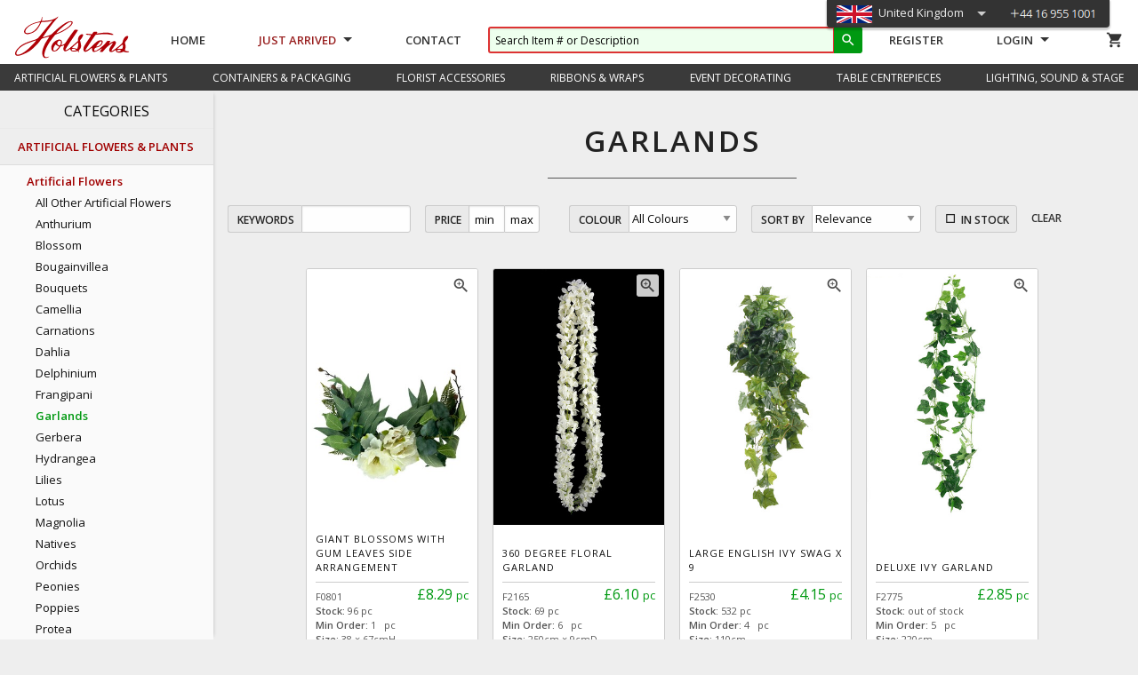

--- FILE ---
content_type: text/html; charset=utf-8
request_url: https://www.holstens.uk/search/artificial-flowers-garlands
body_size: 113640
content:
<!DOCTYPE html><html lang="en-GB"><head><meta charset="utf-8" />
<script>window.NREUM||(NREUM={});NREUM.info={"beacon":"bam.nr-data.net","errorBeacon":"bam.nr-data.net","licenseKey":"53952f635f","applicationID":"55752549","transactionName":"JwsLFkNZWwlcRB0UEQsAEAFFRRgMV1JXHA==","queueTime":0,"applicationTime":51,"agent":""}</script>
<script>(window.NREUM||(NREUM={})).init={ajax:{deny_list:["bam.nr-data.net"]},feature_flags:["soft_nav"]};(window.NREUM||(NREUM={})).loader_config={licenseKey:"53952f635f",applicationID:"55752549",browserID:"55846006"};;/*! For license information please see nr-loader-rum-1.303.0.min.js.LICENSE.txt */
(()=>{var e,t,r={122:(e,t,r)=>{"use strict";r.d(t,{a:()=>i});var n=r(944);function i(e,t){try{if(!e||"object"!=typeof e)return(0,n.R)(3);if(!t||"object"!=typeof t)return(0,n.R)(4);const r=Object.create(Object.getPrototypeOf(t),Object.getOwnPropertyDescriptors(t)),a=0===Object.keys(r).length?e:r;for(let o in a)if(void 0!==e[o])try{if(null===e[o]){r[o]=null;continue}Array.isArray(e[o])&&Array.isArray(t[o])?r[o]=Array.from(new Set([...e[o],...t[o]])):"object"==typeof e[o]&&"object"==typeof t[o]?r[o]=i(e[o],t[o]):r[o]=e[o]}catch(e){r[o]||(0,n.R)(1,e)}return r}catch(e){(0,n.R)(2,e)}}},154:(e,t,r)=>{"use strict";r.d(t,{OF:()=>c,RI:()=>i,WN:()=>u,bv:()=>a,gm:()=>o,mw:()=>s,sb:()=>d});var n=r(863);const i="undefined"!=typeof window&&!!window.document,a="undefined"!=typeof WorkerGlobalScope&&("undefined"!=typeof self&&self instanceof WorkerGlobalScope&&self.navigator instanceof WorkerNavigator||"undefined"!=typeof globalThis&&globalThis instanceof WorkerGlobalScope&&globalThis.navigator instanceof WorkerNavigator),o=i?window:"undefined"!=typeof WorkerGlobalScope&&("undefined"!=typeof self&&self instanceof WorkerGlobalScope&&self||"undefined"!=typeof globalThis&&globalThis instanceof WorkerGlobalScope&&globalThis),s=Boolean("hidden"===o?.document?.visibilityState),c=/iPad|iPhone|iPod/.test(o.navigator?.userAgent),d=c&&"undefined"==typeof SharedWorker,u=((()=>{const e=o.navigator?.userAgent?.match(/Firefox[/\s](\d+\.\d+)/);Array.isArray(e)&&e.length>=2&&e[1]})(),Date.now()-(0,n.t)())},163:(e,t,r)=>{"use strict";r.d(t,{j:()=>E});var n=r(384),i=r(741);var a=r(555);r(860).K7.genericEvents;const o="experimental.resources",s="register",c=e=>{if(!e||"string"!=typeof e)return!1;try{document.createDocumentFragment().querySelector(e)}catch{return!1}return!0};var d=r(614),u=r(944),l=r(122);const f="[data-nr-mask]",g=e=>(0,l.a)(e,(()=>{const e={feature_flags:[],experimental:{allow_registered_children:!1,resources:!1},mask_selector:"*",block_selector:"[data-nr-block]",mask_input_options:{color:!1,date:!1,"datetime-local":!1,email:!1,month:!1,number:!1,range:!1,search:!1,tel:!1,text:!1,time:!1,url:!1,week:!1,textarea:!1,select:!1,password:!0}};return{ajax:{deny_list:void 0,block_internal:!0,enabled:!0,autoStart:!0},api:{get allow_registered_children(){return e.feature_flags.includes(s)||e.experimental.allow_registered_children},set allow_registered_children(t){e.experimental.allow_registered_children=t},duplicate_registered_data:!1},browser_consent_mode:{enabled:!1},distributed_tracing:{enabled:void 0,exclude_newrelic_header:void 0,cors_use_newrelic_header:void 0,cors_use_tracecontext_headers:void 0,allowed_origins:void 0},get feature_flags(){return e.feature_flags},set feature_flags(t){e.feature_flags=t},generic_events:{enabled:!0,autoStart:!0},harvest:{interval:30},jserrors:{enabled:!0,autoStart:!0},logging:{enabled:!0,autoStart:!0},metrics:{enabled:!0,autoStart:!0},obfuscate:void 0,page_action:{enabled:!0},page_view_event:{enabled:!0,autoStart:!0},page_view_timing:{enabled:!0,autoStart:!0},performance:{capture_marks:!1,capture_measures:!1,capture_detail:!0,resources:{get enabled(){return e.feature_flags.includes(o)||e.experimental.resources},set enabled(t){e.experimental.resources=t},asset_types:[],first_party_domains:[],ignore_newrelic:!0}},privacy:{cookies_enabled:!0},proxy:{assets:void 0,beacon:void 0},session:{expiresMs:d.wk,inactiveMs:d.BB},session_replay:{autoStart:!0,enabled:!1,preload:!1,sampling_rate:10,error_sampling_rate:100,collect_fonts:!1,inline_images:!1,fix_stylesheets:!0,mask_all_inputs:!0,get mask_text_selector(){return e.mask_selector},set mask_text_selector(t){c(t)?e.mask_selector="".concat(t,",").concat(f):""===t||null===t?e.mask_selector=f:(0,u.R)(5,t)},get block_class(){return"nr-block"},get ignore_class(){return"nr-ignore"},get mask_text_class(){return"nr-mask"},get block_selector(){return e.block_selector},set block_selector(t){c(t)?e.block_selector+=",".concat(t):""!==t&&(0,u.R)(6,t)},get mask_input_options(){return e.mask_input_options},set mask_input_options(t){t&&"object"==typeof t?e.mask_input_options={...t,password:!0}:(0,u.R)(7,t)}},session_trace:{enabled:!0,autoStart:!0},soft_navigations:{enabled:!0,autoStart:!0},spa:{enabled:!0,autoStart:!0},ssl:void 0,user_actions:{enabled:!0,elementAttributes:["id","className","tagName","type"]}}})());var p=r(154),h=r(324);let m=0;const v={buildEnv:h.F3,distMethod:h.Xs,version:h.xv,originTime:p.WN},b={consented:!1},y={appMetadata:{},get consented(){return this.session?.state?.consent||b.consented},set consented(e){b.consented=e},customTransaction:void 0,denyList:void 0,disabled:!1,harvester:void 0,isolatedBacklog:!1,isRecording:!1,loaderType:void 0,maxBytes:3e4,obfuscator:void 0,onerror:void 0,ptid:void 0,releaseIds:{},session:void 0,timeKeeper:void 0,registeredEntities:[],jsAttributesMetadata:{bytes:0},get harvestCount(){return++m}},_=e=>{const t=(0,l.a)(e,y),r=Object.keys(v).reduce((e,t)=>(e[t]={value:v[t],writable:!1,configurable:!0,enumerable:!0},e),{});return Object.defineProperties(t,r)};var w=r(701);const x=e=>{const t=e.startsWith("http");e+="/",r.p=t?e:"https://"+e};var S=r(836),k=r(241);const R={accountID:void 0,trustKey:void 0,agentID:void 0,licenseKey:void 0,applicationID:void 0,xpid:void 0},A=e=>(0,l.a)(e,R),T=new Set;function E(e,t={},r,o){let{init:s,info:c,loader_config:d,runtime:u={},exposed:l=!0}=t;if(!c){const e=(0,n.pV)();s=e.init,c=e.info,d=e.loader_config}e.init=g(s||{}),e.loader_config=A(d||{}),c.jsAttributes??={},p.bv&&(c.jsAttributes.isWorker=!0),e.info=(0,a.D)(c);const f=e.init,h=[c.beacon,c.errorBeacon];T.has(e.agentIdentifier)||(f.proxy.assets&&(x(f.proxy.assets),h.push(f.proxy.assets)),f.proxy.beacon&&h.push(f.proxy.beacon),e.beacons=[...h],function(e){const t=(0,n.pV)();Object.getOwnPropertyNames(i.W.prototype).forEach(r=>{const n=i.W.prototype[r];if("function"!=typeof n||"constructor"===n)return;let a=t[r];e[r]&&!1!==e.exposed&&"micro-agent"!==e.runtime?.loaderType&&(t[r]=(...t)=>{const n=e[r](...t);return a?a(...t):n})})}(e),(0,n.US)("activatedFeatures",w.B),e.runSoftNavOverSpa&&=!0===f.soft_navigations.enabled&&f.feature_flags.includes("soft_nav")),u.denyList=[...f.ajax.deny_list||[],...f.ajax.block_internal?h:[]],u.ptid=e.agentIdentifier,u.loaderType=r,e.runtime=_(u),T.has(e.agentIdentifier)||(e.ee=S.ee.get(e.agentIdentifier),e.exposed=l,(0,k.W)({agentIdentifier:e.agentIdentifier,drained:!!w.B?.[e.agentIdentifier],type:"lifecycle",name:"initialize",feature:void 0,data:e.config})),T.add(e.agentIdentifier)}},234:(e,t,r)=>{"use strict";r.d(t,{W:()=>a});var n=r(836),i=r(687);class a{constructor(e,t){this.agentIdentifier=e,this.ee=n.ee.get(e),this.featureName=t,this.blocked=!1}deregisterDrain(){(0,i.x3)(this.agentIdentifier,this.featureName)}}},241:(e,t,r)=>{"use strict";r.d(t,{W:()=>a});var n=r(154);const i="newrelic";function a(e={}){try{n.gm.dispatchEvent(new CustomEvent(i,{detail:e}))}catch(e){}}},261:(e,t,r)=>{"use strict";r.d(t,{$9:()=>d,BL:()=>s,CH:()=>g,Dl:()=>_,Fw:()=>y,PA:()=>m,Pl:()=>n,Pv:()=>k,Tb:()=>l,U2:()=>a,V1:()=>S,Wb:()=>x,bt:()=>b,cD:()=>v,d3:()=>w,dT:()=>c,eY:()=>p,fF:()=>f,hG:()=>i,k6:()=>o,nb:()=>h,o5:()=>u});const n="api-",i="addPageAction",a="addToTrace",o="addRelease",s="finished",c="interaction",d="log",u="noticeError",l="pauseReplay",f="recordCustomEvent",g="recordReplay",p="register",h="setApplicationVersion",m="setCurrentRouteName",v="setCustomAttribute",b="setErrorHandler",y="setPageViewName",_="setUserId",w="start",x="wrapLogger",S="measure",k="consent"},289:(e,t,r)=>{"use strict";r.d(t,{GG:()=>a,Qr:()=>s,sB:()=>o});var n=r(878);function i(){return"undefined"==typeof document||"complete"===document.readyState}function a(e,t){if(i())return e();(0,n.sp)("load",e,t)}function o(e){if(i())return e();(0,n.DD)("DOMContentLoaded",e)}function s(e){if(i())return e();(0,n.sp)("popstate",e)}},324:(e,t,r)=>{"use strict";r.d(t,{F3:()=>i,Xs:()=>a,xv:()=>n});const n="1.303.0",i="PROD",a="CDN"},374:(e,t,r)=>{r.nc=(()=>{try{return document?.currentScript?.nonce}catch(e){}return""})()},384:(e,t,r)=>{"use strict";r.d(t,{NT:()=>o,US:()=>u,Zm:()=>s,bQ:()=>d,dV:()=>c,pV:()=>l});var n=r(154),i=r(863),a=r(910);const o={beacon:"bam.nr-data.net",errorBeacon:"bam.nr-data.net"};function s(){return n.gm.NREUM||(n.gm.NREUM={}),void 0===n.gm.newrelic&&(n.gm.newrelic=n.gm.NREUM),n.gm.NREUM}function c(){let e=s();return e.o||(e.o={ST:n.gm.setTimeout,SI:n.gm.setImmediate||n.gm.setInterval,CT:n.gm.clearTimeout,XHR:n.gm.XMLHttpRequest,REQ:n.gm.Request,EV:n.gm.Event,PR:n.gm.Promise,MO:n.gm.MutationObserver,FETCH:n.gm.fetch,WS:n.gm.WebSocket},(0,a.i)(...Object.values(e.o))),e}function d(e,t){let r=s();r.initializedAgents??={},t.initializedAt={ms:(0,i.t)(),date:new Date},r.initializedAgents[e]=t}function u(e,t){s()[e]=t}function l(){return function(){let e=s();const t=e.info||{};e.info={beacon:o.beacon,errorBeacon:o.errorBeacon,...t}}(),function(){let e=s();const t=e.init||{};e.init={...t}}(),c(),function(){let e=s();const t=e.loader_config||{};e.loader_config={...t}}(),s()}},389:(e,t,r)=>{"use strict";function n(e,t=500,r={}){const n=r?.leading||!1;let i;return(...r)=>{n&&void 0===i&&(e.apply(this,r),i=setTimeout(()=>{i=clearTimeout(i)},t)),n||(clearTimeout(i),i=setTimeout(()=>{e.apply(this,r)},t))}}function i(e){let t=!1;return(...r)=>{t||(t=!0,e.apply(this,r))}}r.d(t,{J:()=>i,s:()=>n})},555:(e,t,r)=>{"use strict";r.d(t,{D:()=>s,f:()=>o});var n=r(384),i=r(122);const a={beacon:n.NT.beacon,errorBeacon:n.NT.errorBeacon,licenseKey:void 0,applicationID:void 0,sa:void 0,queueTime:void 0,applicationTime:void 0,ttGuid:void 0,user:void 0,account:void 0,product:void 0,extra:void 0,jsAttributes:{},userAttributes:void 0,atts:void 0,transactionName:void 0,tNamePlain:void 0};function o(e){try{return!!e.licenseKey&&!!e.errorBeacon&&!!e.applicationID}catch(e){return!1}}const s=e=>(0,i.a)(e,a)},566:(e,t,r)=>{"use strict";r.d(t,{LA:()=>s,bz:()=>o});var n=r(154);const i="xxxxxxxx-xxxx-4xxx-yxxx-xxxxxxxxxxxx";function a(e,t){return e?15&e[t]:16*Math.random()|0}function o(){const e=n.gm?.crypto||n.gm?.msCrypto;let t,r=0;return e&&e.getRandomValues&&(t=e.getRandomValues(new Uint8Array(30))),i.split("").map(e=>"x"===e?a(t,r++).toString(16):"y"===e?(3&a()|8).toString(16):e).join("")}function s(e){const t=n.gm?.crypto||n.gm?.msCrypto;let r,i=0;t&&t.getRandomValues&&(r=t.getRandomValues(new Uint8Array(e)));const o=[];for(var s=0;s<e;s++)o.push(a(r,i++).toString(16));return o.join("")}},606:(e,t,r)=>{"use strict";r.d(t,{i:()=>a});var n=r(908);a.on=o;var i=a.handlers={};function a(e,t,r,a){o(a||n.d,i,e,t,r)}function o(e,t,r,i,a){a||(a="feature"),e||(e=n.d);var o=t[a]=t[a]||{};(o[r]=o[r]||[]).push([e,i])}},607:(e,t,r)=>{"use strict";r.d(t,{W:()=>n});const n=(0,r(566).bz)()},614:(e,t,r)=>{"use strict";r.d(t,{BB:()=>o,H3:()=>n,g:()=>d,iL:()=>c,tS:()=>s,uh:()=>i,wk:()=>a});const n="NRBA",i="SESSION",a=144e5,o=18e5,s={STARTED:"session-started",PAUSE:"session-pause",RESET:"session-reset",RESUME:"session-resume",UPDATE:"session-update"},c={SAME_TAB:"same-tab",CROSS_TAB:"cross-tab"},d={OFF:0,FULL:1,ERROR:2}},630:(e,t,r)=>{"use strict";r.d(t,{T:()=>n});const n=r(860).K7.pageViewEvent},646:(e,t,r)=>{"use strict";r.d(t,{y:()=>n});class n{constructor(e){this.contextId=e}}},687:(e,t,r)=>{"use strict";r.d(t,{Ak:()=>d,Ze:()=>f,x3:()=>u});var n=r(241),i=r(836),a=r(606),o=r(860),s=r(646);const c={};function d(e,t){const r={staged:!1,priority:o.P3[t]||0};l(e),c[e].get(t)||c[e].set(t,r)}function u(e,t){e&&c[e]&&(c[e].get(t)&&c[e].delete(t),p(e,t,!1),c[e].size&&g(e))}function l(e){if(!e)throw new Error("agentIdentifier required");c[e]||(c[e]=new Map)}function f(e="",t="feature",r=!1){if(l(e),!e||!c[e].get(t)||r)return p(e,t);c[e].get(t).staged=!0,g(e)}function g(e){const t=Array.from(c[e]);t.every(([e,t])=>t.staged)&&(t.sort((e,t)=>e[1].priority-t[1].priority),t.forEach(([t])=>{c[e].delete(t),p(e,t)}))}function p(e,t,r=!0){const o=e?i.ee.get(e):i.ee,c=a.i.handlers;if(!o.aborted&&o.backlog&&c){if((0,n.W)({agentIdentifier:e,type:"lifecycle",name:"drain",feature:t}),r){const e=o.backlog[t],r=c[t];if(r){for(let t=0;e&&t<e.length;++t)h(e[t],r);Object.entries(r).forEach(([e,t])=>{Object.values(t||{}).forEach(t=>{t[0]?.on&&t[0]?.context()instanceof s.y&&t[0].on(e,t[1])})})}}o.isolatedBacklog||delete c[t],o.backlog[t]=null,o.emit("drain-"+t,[])}}function h(e,t){var r=e[1];Object.values(t[r]||{}).forEach(t=>{var r=e[0];if(t[0]===r){var n=t[1],i=e[3],a=e[2];n.apply(i,a)}})}},699:(e,t,r)=>{"use strict";r.d(t,{It:()=>a,KC:()=>s,No:()=>i,qh:()=>o});var n=r(860);const i=16e3,a=1e6,o="SESSION_ERROR",s={[n.K7.logging]:!0,[n.K7.genericEvents]:!1,[n.K7.jserrors]:!1,[n.K7.ajax]:!1}},701:(e,t,r)=>{"use strict";r.d(t,{B:()=>a,t:()=>o});var n=r(241);const i=new Set,a={};function o(e,t){const r=t.agentIdentifier;a[r]??={},e&&"object"==typeof e&&(i.has(r)||(t.ee.emit("rumresp",[e]),a[r]=e,i.add(r),(0,n.W)({agentIdentifier:r,loaded:!0,drained:!0,type:"lifecycle",name:"load",feature:void 0,data:e})))}},741:(e,t,r)=>{"use strict";r.d(t,{W:()=>a});var n=r(944),i=r(261);class a{#e(e,...t){if(this[e]!==a.prototype[e])return this[e](...t);(0,n.R)(35,e)}addPageAction(e,t){return this.#e(i.hG,e,t)}register(e){return this.#e(i.eY,e)}recordCustomEvent(e,t){return this.#e(i.fF,e,t)}setPageViewName(e,t){return this.#e(i.Fw,e,t)}setCustomAttribute(e,t,r){return this.#e(i.cD,e,t,r)}noticeError(e,t){return this.#e(i.o5,e,t)}setUserId(e){return this.#e(i.Dl,e)}setApplicationVersion(e){return this.#e(i.nb,e)}setErrorHandler(e){return this.#e(i.bt,e)}addRelease(e,t){return this.#e(i.k6,e,t)}log(e,t){return this.#e(i.$9,e,t)}start(){return this.#e(i.d3)}finished(e){return this.#e(i.BL,e)}recordReplay(){return this.#e(i.CH)}pauseReplay(){return this.#e(i.Tb)}addToTrace(e){return this.#e(i.U2,e)}setCurrentRouteName(e){return this.#e(i.PA,e)}interaction(e){return this.#e(i.dT,e)}wrapLogger(e,t,r){return this.#e(i.Wb,e,t,r)}measure(e,t){return this.#e(i.V1,e,t)}consent(e){return this.#e(i.Pv,e)}}},773:(e,t,r)=>{"use strict";r.d(t,{z_:()=>a,XG:()=>s,TZ:()=>n,rs:()=>i,xV:()=>o});r(154),r(566),r(384);const n=r(860).K7.metrics,i="sm",a="cm",o="storeSupportabilityMetrics",s="storeEventMetrics"},782:(e,t,r)=>{"use strict";r.d(t,{T:()=>n});const n=r(860).K7.pageViewTiming},836:(e,t,r)=>{"use strict";r.d(t,{P:()=>s,ee:()=>c});var n=r(384),i=r(990),a=r(646),o=r(607);const s="nr@context:".concat(o.W),c=function e(t,r){var n={},o={},u={},l=!1;try{l=16===r.length&&d.initializedAgents?.[r]?.runtime.isolatedBacklog}catch(e){}var f={on:p,addEventListener:p,removeEventListener:function(e,t){var r=n[e];if(!r)return;for(var i=0;i<r.length;i++)r[i]===t&&r.splice(i,1)},emit:function(e,r,n,i,a){!1!==a&&(a=!0);if(c.aborted&&!i)return;t&&a&&t.emit(e,r,n);var s=g(n);h(e).forEach(e=>{e.apply(s,r)});var d=v()[o[e]];d&&d.push([f,e,r,s]);return s},get:m,listeners:h,context:g,buffer:function(e,t){const r=v();if(t=t||"feature",f.aborted)return;Object.entries(e||{}).forEach(([e,n])=>{o[n]=t,t in r||(r[t]=[])})},abort:function(){f._aborted=!0,Object.keys(f.backlog).forEach(e=>{delete f.backlog[e]})},isBuffering:function(e){return!!v()[o[e]]},debugId:r,backlog:l?{}:t&&"object"==typeof t.backlog?t.backlog:{},isolatedBacklog:l};return Object.defineProperty(f,"aborted",{get:()=>{let e=f._aborted||!1;return e||(t&&(e=t.aborted),e)}}),f;function g(e){return e&&e instanceof a.y?e:e?(0,i.I)(e,s,()=>new a.y(s)):new a.y(s)}function p(e,t){n[e]=h(e).concat(t)}function h(e){return n[e]||[]}function m(t){return u[t]=u[t]||e(f,t)}function v(){return f.backlog}}(void 0,"globalEE"),d=(0,n.Zm)();d.ee||(d.ee=c)},843:(e,t,r)=>{"use strict";r.d(t,{u:()=>i});var n=r(878);function i(e,t=!1,r,i){(0,n.DD)("visibilitychange",function(){if(t)return void("hidden"===document.visibilityState&&e());e(document.visibilityState)},r,i)}},860:(e,t,r)=>{"use strict";r.d(t,{$J:()=>u,K7:()=>c,P3:()=>d,XX:()=>i,Yy:()=>s,df:()=>a,qY:()=>n,v4:()=>o});const n="events",i="jserrors",a="browser/blobs",o="rum",s="browser/logs",c={ajax:"ajax",genericEvents:"generic_events",jserrors:i,logging:"logging",metrics:"metrics",pageAction:"page_action",pageViewEvent:"page_view_event",pageViewTiming:"page_view_timing",sessionReplay:"session_replay",sessionTrace:"session_trace",softNav:"soft_navigations",spa:"spa"},d={[c.pageViewEvent]:1,[c.pageViewTiming]:2,[c.metrics]:3,[c.jserrors]:4,[c.spa]:5,[c.ajax]:6,[c.sessionTrace]:7,[c.softNav]:8,[c.sessionReplay]:9,[c.logging]:10,[c.genericEvents]:11},u={[c.pageViewEvent]:o,[c.pageViewTiming]:n,[c.ajax]:n,[c.spa]:n,[c.softNav]:n,[c.metrics]:i,[c.jserrors]:i,[c.sessionTrace]:a,[c.sessionReplay]:a,[c.logging]:s,[c.genericEvents]:"ins"}},863:(e,t,r)=>{"use strict";function n(){return Math.floor(performance.now())}r.d(t,{t:()=>n})},878:(e,t,r)=>{"use strict";function n(e,t){return{capture:e,passive:!1,signal:t}}function i(e,t,r=!1,i){window.addEventListener(e,t,n(r,i))}function a(e,t,r=!1,i){document.addEventListener(e,t,n(r,i))}r.d(t,{DD:()=>a,jT:()=>n,sp:()=>i})},908:(e,t,r)=>{"use strict";r.d(t,{d:()=>n,p:()=>i});var n=r(836).ee.get("handle");function i(e,t,r,i,a){a?(a.buffer([e],i),a.emit(e,t,r)):(n.buffer([e],i),n.emit(e,t,r))}},910:(e,t,r)=>{"use strict";r.d(t,{i:()=>a});var n=r(944);const i=new Map;function a(...e){return e.every(e=>{if(i.has(e))return i.get(e);const t="function"==typeof e&&e.toString().includes("[native code]");return t||(0,n.R)(64,e?.name||e?.toString()),i.set(e,t),t})}},944:(e,t,r)=>{"use strict";r.d(t,{R:()=>i});var n=r(241);function i(e,t){"function"==typeof console.debug&&(console.debug("New Relic Warning: https://github.com/newrelic/newrelic-browser-agent/blob/main/docs/warning-codes.md#".concat(e),t),(0,n.W)({agentIdentifier:null,drained:null,type:"data",name:"warn",feature:"warn",data:{code:e,secondary:t}}))}},990:(e,t,r)=>{"use strict";r.d(t,{I:()=>i});var n=Object.prototype.hasOwnProperty;function i(e,t,r){if(n.call(e,t))return e[t];var i=r();if(Object.defineProperty&&Object.keys)try{return Object.defineProperty(e,t,{value:i,writable:!0,enumerable:!1}),i}catch(e){}return e[t]=i,i}}},n={};function i(e){var t=n[e];if(void 0!==t)return t.exports;var a=n[e]={exports:{}};return r[e](a,a.exports,i),a.exports}i.m=r,i.d=(e,t)=>{for(var r in t)i.o(t,r)&&!i.o(e,r)&&Object.defineProperty(e,r,{enumerable:!0,get:t[r]})},i.f={},i.e=e=>Promise.all(Object.keys(i.f).reduce((t,r)=>(i.f[r](e,t),t),[])),i.u=e=>"nr-rum-1.303.0.min.js",i.o=(e,t)=>Object.prototype.hasOwnProperty.call(e,t),e={},t="NRBA-1.303.0.PROD:",i.l=(r,n,a,o)=>{if(e[r])e[r].push(n);else{var s,c;if(void 0!==a)for(var d=document.getElementsByTagName("script"),u=0;u<d.length;u++){var l=d[u];if(l.getAttribute("src")==r||l.getAttribute("data-webpack")==t+a){s=l;break}}if(!s){c=!0;var f={296:"sha512-DjFbtykbDCyUDGsp+l/dYhH0LhW/Jv9sDnc+aleTRmpV1ZRfyOeip4Sv4USz3Fk0DZCWshsM7d24cTr9Xf3L/A=="};(s=document.createElement("script")).charset="utf-8",i.nc&&s.setAttribute("nonce",i.nc),s.setAttribute("data-webpack",t+a),s.src=r,0!==s.src.indexOf(window.location.origin+"/")&&(s.crossOrigin="anonymous"),f[o]&&(s.integrity=f[o])}e[r]=[n];var g=(t,n)=>{s.onerror=s.onload=null,clearTimeout(p);var i=e[r];if(delete e[r],s.parentNode&&s.parentNode.removeChild(s),i&&i.forEach(e=>e(n)),t)return t(n)},p=setTimeout(g.bind(null,void 0,{type:"timeout",target:s}),12e4);s.onerror=g.bind(null,s.onerror),s.onload=g.bind(null,s.onload),c&&document.head.appendChild(s)}},i.r=e=>{"undefined"!=typeof Symbol&&Symbol.toStringTag&&Object.defineProperty(e,Symbol.toStringTag,{value:"Module"}),Object.defineProperty(e,"__esModule",{value:!0})},i.p="https://js-agent.newrelic.com/",(()=>{var e={374:0,840:0};i.f.j=(t,r)=>{var n=i.o(e,t)?e[t]:void 0;if(0!==n)if(n)r.push(n[2]);else{var a=new Promise((r,i)=>n=e[t]=[r,i]);r.push(n[2]=a);var o=i.p+i.u(t),s=new Error;i.l(o,r=>{if(i.o(e,t)&&(0!==(n=e[t])&&(e[t]=void 0),n)){var a=r&&("load"===r.type?"missing":r.type),o=r&&r.target&&r.target.src;s.message="Loading chunk "+t+" failed.\n("+a+": "+o+")",s.name="ChunkLoadError",s.type=a,s.request=o,n[1](s)}},"chunk-"+t,t)}};var t=(t,r)=>{var n,a,[o,s,c]=r,d=0;if(o.some(t=>0!==e[t])){for(n in s)i.o(s,n)&&(i.m[n]=s[n]);if(c)c(i)}for(t&&t(r);d<o.length;d++)a=o[d],i.o(e,a)&&e[a]&&e[a][0](),e[a]=0},r=self["webpackChunk:NRBA-1.303.0.PROD"]=self["webpackChunk:NRBA-1.303.0.PROD"]||[];r.forEach(t.bind(null,0)),r.push=t.bind(null,r.push.bind(r))})(),(()=>{"use strict";i(374);var e=i(566),t=i(741);class r extends t.W{agentIdentifier=(0,e.LA)(16)}var n=i(860);const a=Object.values(n.K7);var o=i(163);var s=i(908),c=i(863),d=i(261),u=i(241),l=i(944),f=i(701),g=i(773);function p(e,t,i,a){const o=a||i;!o||o[e]&&o[e]!==r.prototype[e]||(o[e]=function(){(0,s.p)(g.xV,["API/"+e+"/called"],void 0,n.K7.metrics,i.ee),(0,u.W)({agentIdentifier:i.agentIdentifier,drained:!!f.B?.[i.agentIdentifier],type:"data",name:"api",feature:d.Pl+e,data:{}});try{return t.apply(this,arguments)}catch(e){(0,l.R)(23,e)}})}function h(e,t,r,n,i){const a=e.info;null===r?delete a.jsAttributes[t]:a.jsAttributes[t]=r,(i||null===r)&&(0,s.p)(d.Pl+n,[(0,c.t)(),t,r],void 0,"session",e.ee)}var m=i(687),v=i(234),b=i(289),y=i(154),_=i(384);const w=e=>y.RI&&!0===e?.privacy.cookies_enabled;function x(e){return!!(0,_.dV)().o.MO&&w(e)&&!0===e?.session_trace.enabled}var S=i(389),k=i(699);class R extends v.W{constructor(e,t){super(e.agentIdentifier,t),this.agentRef=e,this.abortHandler=void 0,this.featAggregate=void 0,this.loadedSuccessfully=void 0,this.onAggregateImported=new Promise(e=>{this.loadedSuccessfully=e}),this.deferred=Promise.resolve(),!1===e.init[this.featureName].autoStart?this.deferred=new Promise((t,r)=>{this.ee.on("manual-start-all",(0,S.J)(()=>{(0,m.Ak)(e.agentIdentifier,this.featureName),t()}))}):(0,m.Ak)(e.agentIdentifier,t)}importAggregator(e,t,r={}){if(this.featAggregate)return;const n=async()=>{let n;await this.deferred;try{if(w(e.init)){const{setupAgentSession:t}=await i.e(296).then(i.bind(i,305));n=t(e)}}catch(e){(0,l.R)(20,e),this.ee.emit("internal-error",[e]),(0,s.p)(k.qh,[e],void 0,this.featureName,this.ee)}try{if(!this.#t(this.featureName,n,e.init))return(0,m.Ze)(this.agentIdentifier,this.featureName),void this.loadedSuccessfully(!1);const{Aggregate:i}=await t();this.featAggregate=new i(e,r),e.runtime.harvester.initializedAggregates.push(this.featAggregate),this.loadedSuccessfully(!0)}catch(e){(0,l.R)(34,e),this.abortHandler?.(),(0,m.Ze)(this.agentIdentifier,this.featureName,!0),this.loadedSuccessfully(!1),this.ee&&this.ee.abort()}};y.RI?(0,b.GG)(()=>n(),!0):n()}#t(e,t,r){if(this.blocked)return!1;switch(e){case n.K7.sessionReplay:return x(r)&&!!t;case n.K7.sessionTrace:return!!t;default:return!0}}}var A=i(630),T=i(614);class E extends R{static featureName=A.T;constructor(e){var t;super(e,A.T),this.setupInspectionEvents(e.agentIdentifier),t=e,p(d.Fw,function(e,r){"string"==typeof e&&("/"!==e.charAt(0)&&(e="/"+e),t.runtime.customTransaction=(r||"http://custom.transaction")+e,(0,s.p)(d.Pl+d.Fw,[(0,c.t)()],void 0,void 0,t.ee))},t),this.importAggregator(e,()=>i.e(296).then(i.bind(i,108)))}setupInspectionEvents(e){const t=(t,r)=>{t&&(0,u.W)({agentIdentifier:e,timeStamp:t.timeStamp,loaded:"complete"===t.target.readyState,type:"window",name:r,data:t.target.location+""})};(0,b.sB)(e=>{t(e,"DOMContentLoaded")}),(0,b.GG)(e=>{t(e,"load")}),(0,b.Qr)(e=>{t(e,"navigate")}),this.ee.on(T.tS.UPDATE,(t,r)=>{(0,u.W)({agentIdentifier:e,type:"lifecycle",name:"session",data:r})})}}var N=i(843),j=i(878),I=i(782);class P extends R{static featureName=I.T;constructor(e){super(e,I.T),y.RI&&((0,N.u)(()=>(0,s.p)("docHidden",[(0,c.t)()],void 0,I.T,this.ee),!0),(0,j.sp)("pagehide",()=>(0,s.p)("winPagehide",[(0,c.t)()],void 0,I.T,this.ee)),this.importAggregator(e,()=>i.e(296).then(i.bind(i,350))))}}class O extends R{static featureName=g.TZ;constructor(e){super(e,g.TZ),y.RI&&document.addEventListener("securitypolicyviolation",e=>{(0,s.p)(g.xV,["Generic/CSPViolation/Detected"],void 0,this.featureName,this.ee)}),this.importAggregator(e,()=>i.e(296).then(i.bind(i,623)))}}new class extends r{constructor(e){var t;(super(),y.gm)?(this.features={},(0,_.bQ)(this.agentIdentifier,this),this.desiredFeatures=new Set(e.features||[]),this.desiredFeatures.add(E),this.runSoftNavOverSpa=[...this.desiredFeatures].some(e=>e.featureName===n.K7.softNav),(0,o.j)(this,e,e.loaderType||"agent"),t=this,p(d.cD,function(e,r,n=!1){if("string"==typeof e){if(["string","number","boolean"].includes(typeof r)||null===r)return h(t,e,r,d.cD,n);(0,l.R)(40,typeof r)}else(0,l.R)(39,typeof e)},t),function(e){p(d.Dl,function(t){if("string"==typeof t||null===t)return h(e,"enduser.id",t,d.Dl,!0);(0,l.R)(41,typeof t)},e)}(this),function(e){p(d.nb,function(t){if("string"==typeof t||null===t)return h(e,"application.version",t,d.nb,!1);(0,l.R)(42,typeof t)},e)}(this),function(e){p(d.d3,function(){e.ee.emit("manual-start-all")},e)}(this),function(e){p(d.Pv,function(t=!0){if("boolean"==typeof t){if((0,s.p)(d.Pl+d.Pv,[t],void 0,"session",e.ee),e.runtime.consented=t,t){const t=e.features.page_view_event;t.onAggregateImported.then(e=>{const r=t.featAggregate;e&&!r.sentRum&&r.sendRum()})}}else(0,l.R)(65,typeof t)},e)}(this),this.run()):(0,l.R)(21)}get config(){return{info:this.info,init:this.init,loader_config:this.loader_config,runtime:this.runtime}}get api(){return this}run(){try{const e=function(e){const t={};return a.forEach(r=>{t[r]=!!e[r]?.enabled}),t}(this.init),t=[...this.desiredFeatures];t.sort((e,t)=>n.P3[e.featureName]-n.P3[t.featureName]),t.forEach(t=>{if(!e[t.featureName]&&t.featureName!==n.K7.pageViewEvent)return;if(this.runSoftNavOverSpa&&t.featureName===n.K7.spa)return;if(!this.runSoftNavOverSpa&&t.featureName===n.K7.softNav)return;const r=function(e){switch(e){case n.K7.ajax:return[n.K7.jserrors];case n.K7.sessionTrace:return[n.K7.ajax,n.K7.pageViewEvent];case n.K7.sessionReplay:return[n.K7.sessionTrace];case n.K7.pageViewTiming:return[n.K7.pageViewEvent];default:return[]}}(t.featureName).filter(e=>!(e in this.features));r.length>0&&(0,l.R)(36,{targetFeature:t.featureName,missingDependencies:r}),this.features[t.featureName]=new t(this)})}catch(e){(0,l.R)(22,e);for(const e in this.features)this.features[e].abortHandler?.();const t=(0,_.Zm)();delete t.initializedAgents[this.agentIdentifier]?.features,delete this.sharedAggregator;return t.ee.get(this.agentIdentifier).abort(),!1}}}({features:[E,P,O],loaderType:"lite"})})()})();</script><title>Artificial Flowers &amp; Plants &gt;&gt; Artificial Flowers &gt;&gt; Garlands - Holstens</title><meta content="width=device-width, initial-scale=1.0" name="viewport" /><link rel="stylesheet" media="screen" href="https://www.holstens.com.au/assets/application-1050d9e783e80a66b4b920ef3bbe743b03230dca42b6db89f85b477feec4dd96.css" data-turbolinks-track="reload" /><link href="https://fonts.googleapis.com/css?family=Open+Sans:300,400,500,600" rel="stylesheet" type="text/css" /><link href="https://fonts.googleapis.com/icon?family=Material+Icons" rel="stylesheet" /><script src="https://cdn.polyfill.io/v2/polyfill.js?features=default,fetch,localStorage"></script><meta name="csrf-param" content="authenticity_token" />
<meta name="csrf-token" content="SV909g1SZsr8Ct3Agxsr0O7RxF8YDik3Mw6SzPIfoJQq/6zEPgdEZg6xHQR45V2B0V766B6+GnSwu7/257GvCw==" /><script>window.gtm_code = "GTM-KR55FK7";</script><script src="https://www.holstens.com.au/assets/application-7eec6b1d52f1e94bf1727a56993483b6b5c1b67d91829008fe8c4873f514a2d2.js" data-turbolinks-track="reload"></script><link href="https://www.holstens.com.au/search/artificial-flowers-garlands" hreflang="en-AU" rel="alternate" /><link href="https://www.holstens.co.nz/search/artificial-flowers-garlands" hreflang="en-NZ" rel="alternate" /><link href="https://www.holstens.uk/search/artificial-flowers-garlands" hreflang="en-GB" rel="alternate" /></head><body class="signed-out"><header data-turbolinks-permanent="" id="header"><div id="navigation"><a class="menu-toggle" href="#navigation"><span>Menu</span></a><a class="logo" href="/"><img alt="Holstens" height="40" src="https://www.holstens.com.au/assets/logos/holstens_logo-62398ee5d9806ab7868ac64125bde00d6c202abeff3a5407133a419cbdeebce3.svg" title="Holstens" /></a><div id="top-bar"><a href="/">Home</a><div class="with-box"><a class="brand-colour with-arrow" href="/arrivals">JUST ARRIVED</a><div class="login-box account top-box"><a href="/arrivals#coming_soon">NEARLY HERE</a><a href="/arrivals">JUST ARRIVED</a></div></div><a href="/contact-us">Contact</a><form action="/search" id="quick-search" method="get"><input id="quick-search-input" name="keywords" placeholder="Search Item # or Description" type="search" /><button class="button"><i class="material-icons">search</i></button></form><a class="hide-signed-in" href="/register">Register</a><div class="with-box hide-signed-out"><a class="with-arrow" href="/account">Account</a><div class="login-box account"><a href="/account">Account Details</a><a href="/account/orders">Order History</a><a href="/account/back-orders">Back Orders</a><a href="/account/invoices">Invoice History</a></div></div><a class="hide-signed-out" data-turbolinks="false" href="/logout">Logout</a><div class="hide-signed-in" id="login-menu-item"><a class="with-arrow" href="/login">Login</a><div class="login-box"><form class="login-form" action="/login" accept-charset="UTF-8" method="post"><input name="utf8" type="hidden" value="&#x2713;" /><input type="hidden" name="authenticity_token" value="+4X9IwZIGwAhIrfFFfwmqPrHvxST43xEzy8/4gb70XrfLmIbLLnJRtw7a7vLuFexSl/j1CfdqwaxaQBqjX1Xrg==" /><h5>Login</h5><div class="errors"></div><input id="login_email" name="customer[number_or_email]" placeholder="Email Address OR Customer No." type="text" /><input id="login_password" name="customer[password]" placeholder="Password" type="password" /><input class="button primary" type="submit" value="LOGIN" /><a href="/customers/password/new">Forgot Password?</a></form><hr class="clear" style="border-top: 1px #999 solid; margin: 10px 0;" /><p>Are you a business and not yet registered?</p><a href="/register">Register Now!</a></div></div><nav id="categories"><ul><li class="level-1" data-category-id="419"><span>Artificial Flowers &amp; Plants</span><ul class="category"><li class="level-2"><span>Artificial Flowers</span><ul class="wide" style="max-height: 283px"><li class="level-3"><a href="/search/artificial-flowers-miscellaneous">All Other Artificial Flowers</a></li><li class="level-3"><a href="/search/artificial-flowers-anthurium">Anthurium</a></li><li class="level-3"><a href="/search/artificial-flowers-blossom">Blossom</a></li><li class="level-3"><a href="/search/artificial-flowers-bougainvillea">Bougainvillea</a></li><li class="level-3"><a href="/search/artificial-flowers-greenery">Bouquets</a></li><li class="level-3"><a href="/search/artificial-flowers-fillers">Camellia</a></li><li class="level-3"><a href="/search/artificial-flowers-carnations">Carnations</a></li><li class="level-3"><a href="/search/artificial-flowers-chrysanthemum">Dahlia</a></li><li class="level-3"><a href="/search/artificial-flowers-delphinium">Delphinium</a></li><li class="level-3"><a href="/search/artificial-flowers-frangipanni">Frangipani</a></li><li class="level-3"><a href="/search/artificial-flowers-garlands">Garlands</a></li><li class="level-3"><a href="/search/artificial-flowers-gerbra">Gerbera</a></li><li class="level-3"><a href="/search/artificial-flowers-hydrangea">Hydrangea</a></li><li class="level-3"><a href="/search/artificial-flowers-lilies">Lilies</a></li><li class="level-3"><a href="/search/artificial-flowers-lotus">Lotus</a></li><li class="level-3"><a href="/search/artificial-flowers-magnilia">Magnolia</a></li><li class="level-3"><a href="/search/artificial-flowers-natives">Natives</a></li><li class="level-3"><a href="/search/artificial-flowers-orchids">Orchids</a></li><li class="level-3"><a href="/search/artificial-flowers-peonies">Peonies</a></li><li class="level-3"><a href="/search/artificial-flowers-poppies">Poppies</a></li><li class="level-3"><a href="/search/protea">Protea</a></li><li class="level-3"><a href="/search/artificial-flowers-ranunculas">Ranunculas</a></li><li class="level-3"><a href="/search/artificial-flowers-roses">Roses</a></li><li class="level-3"><a href="/search/artificial-flowers-sun-flower">Sunflower</a></li><li class="level-3"><a href="/search/artificial-flowers-tropicals">Tropicals</a></li><li class="level-3"><a href="/search/artificial-flowers-wisteria">Wisteria</a></li></ul></li><li class="level-2"><span>Greenery &amp; Fillers</span><ul class="wide" style="max-height: 241px"><li class="level-3"><a href="/search/greenery-and-fillers-baby-s-breath">Baby&#39;s Breath</a></li><li class="level-3"><a href="/search/greenery-and-fillers-berries">Berries</a></li><li class="level-3"><a href="/search/greenery-and-fillers-boxwood-balls-and-mats">Boxwood Balls &amp; Mats</a></li><li class="level-3"><a href="/search/artificial-flowers-and-plants-branches">Branches</a></li><li class="level-3"><a href="/search/artificial-flowers-eucalyptus">Eucalyptus</a></li><li class="level-3"><a href="/search/greenery-and-fillers-ferns">Ferns</a></li><li class="level-3"><a href="/search/greenery-and-fillers-flax-leaves">Flax Leaves</a></li><li class="level-3"><a href="/search/artificial-flowers-and-plants-garlands">Garlands</a></li><li class="level-3"><a href="/search/greenery-and-fillers-grasses">Grasses</a></li><li class="level-3"><a href="/search/greenery-and-fillers-gymea">Gymea</a></li><li class="level-3"><a href="/search/artificial-flowers-and-plants-ivy-rolls">Ivy Rolls</a></li><li class="level-3"><a href="/search/greenery-and-fillers-leaves">Leaves</a></li><li class="level-3"><a href="/search/greenery-and-fillers-long-leaf">Long Leaf</a></li><li class="level-3"><a href="/search/greenery-and-fillers-maiden-hair">Maiden Hair</a></li><li class="level-3"><a href="/search/greenery-and-fillers-moss">Moss</a></li><li class="level-3"><a href="/search/artificial-flowers-and-plants-moss-rocks">Moss Rocks</a></li><li class="level-3"><a href="/search/greenery-and-fillers-other-sprays-and-fillers">Other Sprays &amp; Fillers</a></li><li class="level-3"><a href="/search/greenery-and-fillers-reeds">Reeds</a></li><li class="level-3"><a href="/search/accessories-table-centres">Succulents</a></li><li class="level-3"><a href="/search/greenery-and-fillers-wall-panels">Wall Panels</a></li><li class="level-3"><a href="/search/greenery-and-fillers-willow">Willow</a></li></ul></li><li class="level-2"><span>Plants &amp; Trees</span><ul><li class="level-3"><a href="/search/plants-and-trees-areca-palms">Areca Palms</a></li><li class="level-3"><a href="/search/plants-and-trees-blossom-trees">Blossom Trees</a></li><li class="level-3"><a href="/search/artificial-flowers-and-plants-christmas-trees">Christmas Trees</a></li><li class="level-3"><a href="/search/plants-and-trees-ficus">Ficus</a></li><li class="level-3"><a href="/search/plants-and-trees-fiddle-plants">Fiddle Plants</a></li><li class="level-3"><a href="/search/plants-and-trees-potted-orchids">Potted Orchids</a></li><li class="level-3"><a href="/search/artificial-flowers-and-plants-potted-arrangements">Small Potted Arrangements</a></li><li class="level-3"><a href="/search/plants-and-trees-taro-plants">Taro Plants</a></li><li class="level-3"><a href="/search/plants-and-trees-trees">Trees</a></li></ul></li><li class="level-2"><span>Other</span><ul><li class="level-3"><a href="/search/artificial-flowers-and-plants-artificial-fruit">Artificial Fruit</a></li><li class="level-3"><a href="/search/artificial-flowers-and-plants-christmas-decorations">Christmas Decorations</a></li><li class="level-3"><a href="/search/artificial-flowers-and-plants-flower-balls">Flower Balls</a></li><li class="level-3"><a href="/search/artificial-flowers-and-plants-flower-rings">Flower Rings</a></li><li class="level-3"><a href="/search/artificial-flowers-and-plants-flower-wall-panels">Flower Wall Panels</a></li><li class="level-3"><a href="/search/artificial-flowers-and-plants-greenery-wall-panels">Greenery Wall Panels</a></li><li class="level-3"><a href="/search/new-gold-flower-range">NEW - Metallic Flowers</a></li><li class="level-3"><a href="/search/artificial-flowers-and-plants-lisianthus">Petals</a></li></ul></li></ul></li><li class="level-1" data-category-id="444"><span>Containers &amp; Packaging</span><ul class="category"><li class="level-2"><span>Ceramic</span><ul><li class="level-3"><a href="/search/ceramic-modern-textures">Modern Textures</a></li><li class="level-3"><a href="/search/ceramic-plain-fully-glazed">Plain Fully Glazed</a></li></ul></li><li class="level-2"><span>Glassware</span><ul><li class="level-3"><a href="/search/glassware-bud-vases">Bud Vases</a></li><li class="level-3"><a href="/search/glassware-candy-buffets">Candy Buffets</a></li><li class="level-3"><a href="/search/glassware-cylinders">Cylinders</a></li><li class="level-3"><a href="/search/glassware-deluxe-table-vases">Deluxe Table Vases</a></li><li class="level-3"><a href="/search/glassware-domes">Domes</a></li><li class="level-3"><a href="/search/glassware-eiffel-tower-vases">Eiffel Tower Vases</a></li><li class="level-3"><a href="/search/glassware-milk-bottles">Milk Bottles</a></li><li class="level-3"><a href="/search/glassware-mirror-vases">Mirror Vases</a></li><li class="level-3"><a href="/search/glassware-premium-glassware">Premium Glassware</a></li><li class="level-3"><a href="/search/glassware-round-shapes">Round Shapes</a></li><li class="level-3"><a href="/search/glassware-spheres">Spheres</a></li><li class="level-3"><a href="/search/glassware-square-shapes">Square Shapes</a></li><li class="level-3"><a href="/search/glassware-table-centres">Table Centres</a></li><li class="level-3"><a href="/search/glassware-trough-vases">Trough Vases</a></li><li class="level-3"><a href="/search/glassware-votives">Votives</a></li><li class="level-3"><a href="/search/glassware-windlights">Windlights</a></li></ul></li><li class="level-2"><span>Other</span><ul class="wide" style="max-height: 199px"><li class="level-3"><a href="/search/containers-and-packaging-bamboo-eco-vases">Bamboo Eco Vases</a></li><li class="level-3"><a href="/search/containers-and-packaging-baskets-and-hampers">Baskets &amp; Hampers</a></li><li class="level-3"><a href="/search/containers-and-packaging-cake-boxes">Cake Boxes</a></li><li class="level-3"><a href="/search/containers-and-packaging-cast-iron-urns">Cast Iron Urns</a></li><li class="level-3"><a href="/search/containers-and-packaging-corsage-boxes">Corsage Boxes</a></li><li class="level-3"><a href="/search/containers-and-packaging-eco-pots">Eco Pots</a></li><li class="level-3"><a href="/search/containers-and-packaging-fibreglass-and-resin-urns-and-pedestals">Fibreglass &amp; Resin Urns &amp; Pedestals</a></li><li class="level-3"><a href="/search/containers-and-packaging-metal-flower-buckets-and-stands">Metal Flower Buckets &amp; Stands</a></li><li class="level-3"><a href="/search/containers-and-packaging-metalware">Metalware</a></li><li class="level-3"><a href="/search/containers-and-packaging-organza-bags">Organza Bags</a></li><li class="level-3"><a href="/search/containers-and-packaging-packaging-supplies">Packaging Supplies</a></li><li class="level-3"><a href="/search/containers-and-packaging-picture-frames">Picture Frames</a></li><li class="level-3"><a href="/search/containers-and-packaging-plastic-containers">Plastic Containers</a></li><li class="level-3"><a href="/search/containers-and-packaging-pp-flower-bags-and-boxes">PP Flower Bags &amp; Boxes</a></li><li class="level-3"><a href="/search/containers-and-packaging-shop-display-vases">Shop Display Vases</a></li><li class="level-3"><a href="/search/containers-and-packaging-wedding-cartons">Wedding Cartons</a></li><li class="level-3"><a href="/search/containers-and-packaging-wooden-flower-boxes">Wooden Boxes</a></li></ul></li></ul></li><li class="level-1" data-category-id="558"><span>Florist Accessories</span><ul class="category"><li class="level-2"><span>Other</span><ul class="wide" style="max-height: 241px"><li class="level-3"><a href="/search/florist-accessories-artificial-water">Artificial Water</a></li><li class="level-3"><a href="/search/florist-accessories-cards-and-envelopes">Cards &amp; Envelopes</a></li><li class="level-3"><a href="/search/florist-accessories-cello-rolls-and-sheets">Cello Rolls &amp; Sheets</a></li><li class="level-3"><a href="/search/florist-accessories-corsage-boxes">Corsage Boxes</a></li><li class="level-3"><a href="/search/florist-accessories-corsage-magnets">Corsage Magnets</a></li><li class="level-3"><a href="/search/florist-accessories-pp-flower-bags-and-boxes">Flower Bags &amp; Boxes</a></li><li class="level-3"><a href="/search/florist-accessories-flower-display-stands">Flower Display Stands</a></li><li class="level-3"><a href="/search/florist-accessories-foam">Foam</a></li><li class="level-3"><a href="/search/florist-accessories-glue-sticks">Glue Sticks</a></li><li class="level-3"><a href="/search/florist-accessories-organza-bags">Organza Bags</a></li><li class="level-3"><a href="/search/florist-accessories-paper-wraps">Paper Wraps</a></li><li class="level-3"><a href="/search/florist-accessories-pins">Pins</a></li><li class="level-3"><a href="/search/florist-accessories-polystyrene-balls">Polystyrene Foam</a></li><li class="level-3"><a href="/search/florist-accessories-ribbon-wrap-stand">Ribbon / Wrap Stand</a></li><li class="level-3"><a href="/search/florist-accessories-rose-strippers">Rose Strippers</a></li><li class="level-3"><a href="/search/florist-accessories-scissors-and-snips">Scissors &amp; Snips</a></li><li class="level-3"><a href="/search/florist-accessories-shop-display-vases">Shop Display Vases</a></li><li class="level-3"><a href="/search/florist-accessories-tapes">Tapes</a></li><li class="level-3"><a href="/search/florist-accessories-water-vials">Water Vials</a></li><li class="level-3"><a href="/search/florist-accessories-wedding-cartons">Wedding Cartons</a></li><li class="level-3"><a href="/search/florist-accessories-wire-and-ties">Wire &amp; Ties</a></li><li class="level-3"><a href="/search/florist-accessories-wreaths-and-frames">Wreaths &amp; Frames</a></li></ul></li></ul></li><li class="level-1" data-category-id="619"><span>Ribbons &amp; Wraps</span><ul class="category"><li class="level-2"><span>Ribbons</span><ul><li class="level-3"><a href="/search/ribbons-braids">Braids</a></li><li class="level-3"><a href="/search/ribbons-curling">Curling</a></li><li class="level-3"><a href="/search/ribbons-grosgrain">Grosgrain</a></li><li class="level-3"><a href="/search/ribbons-naturals">Naturals</a></li><li class="level-3"><a href="/search/ribbons-raffia">Raffia</a></li><li class="level-3"><a href="/search/ribbons-ribbon-buckles">Ribbon Buckles</a></li><li class="level-3"><a href="/search/ribbons-satin">Satin</a></li><li class="level-3"><a href="/search/ribbons-sheer-organza">Sheer / Organza</a></li><li class="level-3"><a href="/search/ribbons-tartan">Tartan</a></li><li class="level-3"><a href="/search/ribbons-tear">Tear</a></li><li class="level-3"><a href="/search/ribbons-velvet">Velvet</a></li></ul></li><li class="level-2"><span>Wraps</span><ul><li class="level-3"><a href="/search/wraps-abaca-scrunch">Abaca / Scrunch</a></li><li class="level-3"><a href="/search/wraps-bopp-cello">Bopp / Cello</a></li><li class="level-3"><a href="/search/wraps-jute-and-natural-wraps">Jute &amp; Natural Wraps</a></li><li class="level-3"><a href="/search/wraps-kraft-papers">Kraft Papers</a></li><li class="level-3"><a href="/search/wraps-non-woven">Non Woven</a></li><li class="level-3"><a href="/search/wraps-paper-wraps">Paper Wraps</a></li><li class="level-3"><a href="/search/wraps-pp-mesh-rolls">PP Mesh Rolls</a></li><li class="level-3"><a href="/search/wraps-satin-rolls">Satin Rolls</a></li><li class="level-3"><a href="/search/wraps-sheer-organza">Sheer / Organza</a></li><li class="level-3"><a href="/search/wraps-sinamay">Sinamay</a></li><li class="level-3"><a href="/search/wraps-tissue-paper">Tissue Paper</a></li><li class="level-3"><a href="/search/wraps-waterproof-opp-wraps">Waterproof OPP Wraps</a></li></ul></li><li class="level-2"><span>Other</span><ul><li class="level-3"><a href="/search/ribbons-and-wraps-ribbon-wrap-stand">Ribbon / Wrap Stand</a></li></ul></li></ul></li><li class="level-1" data-category-id="479"><span>Event Decorating</span><ul class="category"><li class="level-2"><span>Accessories</span><ul class="wide" style="max-height: 409px"><li class="level-3"><a href="/search/accessories-acrylic-and-crystal-drops">Acrylic &amp; Crystal Drops</a></li><li class="level-3"><a href="/search/accessories-acrylic-ice-and-scatters">Acrylic Ice &amp; Scatters</a></li><li class="level-3"><a href="/search/accessories-alphabet-letters">Alphabet Letters</a></li><li class="level-3"><a href="/search/accessories-battery-lighting">Battery Lighting</a></li><li class="level-3"><a href="/search/accessories-beads">Bead Strings</a></li><li class="level-3"><a href="/search/accessories-bird-cages">Bird Cages</a></li><li class="level-3"><a href="/search/accessories-bomboniere-and-cake-boxes">Bomboniere &amp; Cake Boxes</a></li><li class="level-3"><a href="/search/accessories-cake-stands">Cake Stands</a></li><li class="level-3"><a href="/search/cake-and-table-numbers">Cake &amp; Table Numbers</a></li><li class="level-3"><a href="/search/accessories-candelabra">Candelabra</a></li><li class="level-3"><a href="/search/accessories-candle-holders">Candle Holders</a></li><li class="level-3"><a href="/search/accessories-candles">Candles</a></li><li class="level-3"><a href="/search/accessories-candle-sticks">Candle Sticks</a></li><li class="level-3"><a href="/search/accessories-chalk-boards">Chalk Boards</a></li><li class="level-3"><a href="/search/accessories-champagne-buckets">Champagne Buckets</a></li><li class="level-3"><a href="/search/accessories-charger-plates">Charger Plates</a></li><li class="level-3"><a href="/search/accessories-corsage-boxes">Corsage Pins, Bracelets &amp; Boxes</a></li><li class="level-3"><a href="/search/accessories-diamante-chain-and-bling">Diamante &amp; Pearl Chains &amp; Accessories</a></li><li class="level-3"><a href="/search/accessories-feathers">Feathers</a></li><li class="level-3"><a href="/search/accessories-flower-wall-panels">Flower Wall Panels</a></li><li class="level-3"><a href="/search/accessories-kissing-balls">Kissing Balls</a></li><li class="level-3"><a href="/search/accessories-lanterns">Lanterns</a></li><li class="level-3"><a href="/search/accessories-led-candles">Led Candles</a></li><li class="level-3"><a href="/search/accessories-led-table-lamps">LED Table Lamps</a></li><li class="level-3"><a href="/search/accessories-mosaic-mirrors-and-tiles">Mosaic Mirrors &amp; Tiles</a></li><li class="level-3"><a href="/search/accessories-name-card-holders">Name Card Holders</a></li><li class="level-3"><a href="/search/accessories-napkin-rings">Napkin Rings</a></li><li class="level-3"><a href="/search/accessories-paper-lanterns">Paper Lanterns</a></li><li class="level-3"><a href="/search/accessories-parasols-and-fans">Parasols &amp; Fans</a></li><li class="level-3"><a href="/search/accessories-powdered-wax">Powdered Wax</a></li><li class="level-3"><a href="/search/accessories-serving-trays">Serving Trays</a></li><li class="level-3"><a href="/search/accessories-shepherd-s-hooks">Shepherd’s Hooks</a></li><li class="level-3"><a href="/search/accessories-sparkle-sheets">Sparkle Sheets</a></li><li class="level-3"><a href="/search/accessories-table-numbers">Table Numbers</a></li><li class="level-3"><a href="/search/accessories-table-runners">Table Runners</a></li><li class="level-3"><a href="/search/accessories-votives">Votives</a></li><li class="level-3"><a href="/search/accessories-wishing-wells">Wishing Wells</a></li></ul></li><li class="level-2"><span>Backdrops &amp; Draping</span><ul><li class="level-3"><a href="/search/backdrops-and-draping-beaded-curtains">Beaded Curtains</a></li><li class="level-3"><a href="/search/furniture-draping-frames">Draping &amp; Fabrics</a></li><li class="level-3"><a href="/search/backdrops-and-draping-fabric">Fabric</a></li><li class="level-3"><a href="/search/backdrops-and-draping-frames">Frames</a></li><li class="level-3"><a href="/search/backdrops-and-draping-ready-to-hang">Pre Made Panels</a></li><li class="level-3"><a href="/search/backdrops-and-draping-pro-pushup-drape-frames">Pro Pushup Drape Frames</a></li></ul></li><li class="level-2"><span>Christmas Decorations</span><ul><li class="level-3"><a href="/search/christmas-decorations-baskets-and-hampers">Baskets &amp; Hampers</a></li><li class="level-3"><a href="/search/christmas-decorations-baubles">Baubles &amp; Decorations</a></li><li class="level-3"><a href="/search/flowers-and-berries">Flowers &amp; Berries</a></li><li class="level-3"><a href="/search/christmas-decorations-garlands">Garlands</a></li><li class="level-3"><a href="/search/christmas-decorations-lighting">Lighting</a></li><li class="level-3"><a href="/search/christmas-decorations-miscellaneous">Miscellaneous </a></li><li class="level-3"><a href="/search/ribbon-and-wrap">Ribbon &amp; Wrap</a></li><li class="level-3"><a href="/search/christmas-decorations-trees">Trees</a></li><li class="level-3"><a href="/search/christmas-decorations-wreaths">Wreaths</a></li></ul></li><li class="level-2"><span>Furniture &amp; Flooring</span><ul class="wide" style="max-height: 220px"><li class="level-3"><a href="/search/flooring-artificial-turf">Artificial Turf</a></li><li class="level-3"><a href="/search/furniture-barcelona-lounges">Barcelona Lounges</a></li><li class="level-3"><a href="/search/furniture-bollards">Bollards</a></li><li class="level-3"><a href="/search/flooring-carpet-runners">Carpet Runners</a></li><li class="level-3"><a href="/search/furniture-chairs">Chairs</a></li><li class="level-3"><a href="/search/flooring-dance-floors">Dance Floors</a></li><li class="level-3"><a href="/search/furniture-easels">Easels</a></li><li class="level-3"><a href="/search/furniture-led-cubes-balls-and-bars">LED Cubes, Balls &amp; Bars</a></li><li class="level-3"><a href="/search/furniture-and-flooring-led-neon-signs">LED NEON Signs</a></li><li class="level-3"><a href="/search/furniture-mirrors-and-display-boards">Mirrors &amp; Display Boards</a></li><li class="level-3"><a href="/search/flooring-nw-event-carpet">Non-Woven Event Carpet</a></li><li class="level-3"><a href="/search/furniture-ottomans">Ottomans</a></li><li class="level-3"><a href="/search/furniture-pedestals-and-urns">Pedestals &amp; Urns</a></li><li class="level-3"><a href="/search/furniture-plinths">Plinths</a></li><li class="level-3"><a href="/search/furniture-stages">Stages</a></li><li class="level-3"><a href="/search/furniture-stools">Stools</a></li><li class="level-3"><a href="/search/furniture-tables-and-trestles">Tables &amp; Trestles</a></li><li class="level-3"><a href="/search/furniture-and-flooring-trolleys">Trolleys</a></li><li class="level-3"><a href="/search/furniture-wedding-arches">Wedding Arches</a></li></ul></li><li class="level-2"><span>Outdoor</span><ul><li class="level-3"><a href="/search/outdoor-cast-iron-urns">Cast Iron Urns</a></li><li class="level-3"><a href="/search/outdoor-gazebo">Gazebo</a></li><li class="level-3"><a href="/search/outdoor-planters">Planters</a></li><li class="level-3"><a href="/search/outdoor-pvc-picket-fence">PVC Picket Fence</a></li><li class="level-3"><a href="/search/outdoor-sky-hooks">Screening</a></li><li class="level-3"><a href="/search/outdoor-shepherd-s-hooks">Shepherd’s Hooks</a></li><li class="level-3"><a href="/search/outdoor-umbrella-and-tents">Umbrella &amp; Tents</a></li></ul></li><li class="level-2"><span>Sashes, Covers &amp; Linen</span><ul><li class="level-3"><a href="/search/sashes-covers-and-linen-banquet-linen">Banquet Linen</a></li><li class="level-3"><a href="/search/sashes-covers-and-linen-chair-covers">Chair Covers</a></li><li class="level-3"><a href="/search/sashes-covers-and-linen-chair-sashes">Chair Sashes &amp; Table Runners</a></li><li class="level-3"><a href="/search/sashes-covers-and-linen-dry-bar-covers">Dry Bar Covers</a></li><li class="level-3"><a href="/search/sashes-covers-and-linen-sash-buckles-and-brooches">Sash Buckles &amp; Brooches</a></li><li class="level-3"><a href="/search/sashes-covers-and-linen-table-skirting">Table Skirting</a></li></ul></li></ul></li><li class="level-1" data-category-id="611"><span>Table Centrepieces</span><ul class="category"><li class="level-2"><span>Other</span><ul><li class="level-3"><a href="/search/table-centrepieces-adornments">Adornments</a></li><li class="level-3"><a href="/search/table-centrepieces-candelabra">Candelabra</a></li><li class="level-3"><a href="/search/table-centrepieces-candle-sticks">Candle Holders</a></li><li class="level-3"><a href="/search/table-centrepieces-candle-sticks-d40b42fc-a282-498f-9f42-0b4a5b9e8399">Candle Sticks</a></li><li class="level-3"><a href="/search/table-centrepieces-table-mirrors-and-platforms">Mirrors &amp; Platforms</a></li><li class="level-3"><a href="/search/table-centrepieces-mix-and-match-system">Mix &amp; Match System</a></li><li class="level-3"><a href="/search/table-centrepieces-pedestals">Pedestals &amp; Flower Stands</a></li><li class="level-3"><a href="/search/table-centrepieces-glass-vases-urns-and-bowls">Urns &amp; Bowls</a></li><li class="level-3"><a href="/search/table-centrepieces-vases">Vases</a></li><li class="level-3"><a href="/search/table-centrepieces-votives">Votives</a></li><li class="level-3"><a href="/search/table-centrepieces-windlights">Windlights</a></li></ul></li></ul></li><li class="level-1" data-category-id="578"><span>Lighting, Sound &amp; Stage</span><ul class="category"><li class="level-2"><span>Lighting</span><ul><li class="level-3"><a href="/search/lighting-accessories">Accessories</a></li><li class="level-3"><a href="/search/lighting-batteries">Batteries</a></li><li class="level-3"><a href="/search/lighting-chandeliers">Chandeliers</a></li><li class="level-3"><a href="/search/lighting-dmx-controllers">DMX Controllers</a></li><li class="level-3"><a href="/search/lighting-fairy-lights-and-balls">Fairy Lights &amp; Balls</a></li><li class="level-3"><a href="/search/lighting-festoon-stings-and-fancy-bulbs">Festoon Strings &amp; Fancy Bulbs</a></li><li class="level-3"><a href="/search/lighting-gaffa-tape-and-cable-ties">Gaffa Tape &amp; Cable Ties</a></li><li class="level-3"><a href="/search/lighting-lanterns">Lanterns</a></li><li class="level-3"><a href="/search/lighting-led-candles">LED Candles</a></li><li class="level-3"><a href="/search/lighting-led-curtains-and-swags">LED Curtains &amp; Swags</a></li><li class="level-3"><a href="/search/lighting-alphabet-letters">LED Letters &amp; Numbers</a></li><li class="level-3"><a href="/search/lighting-led-light-bases">LED Light Bases</a></li><li class="level-3"><a href="/search/lighting-powdered-wax">Powdered Wax</a></li><li class="level-3"><a href="/search/lighting-stage-and-wall-wash">Stage &amp; Wall Wash</a></li><li class="level-3"><a href="/search/lighting-string-and-rope">String &amp; Rope</a></li><li class="level-3"><a href="/search/lighting-submersible-lights">Submersible Lights</a></li><li class="level-3"><a href="/search/lighting-t-lights">T-Lights</a></li><li class="level-3"><a href="/search/lighting-wax-candles">Wax Candles</a></li></ul></li><li class="level-2"><span>Staging</span><ul><li class="level-3"><a href="/search/stage-blackout-fabric">Backdrops</a></li><li class="level-3"><a href="/search/stage-bollards">Bollards</a></li><li class="level-3"><a href="/search/stage-dance-floors">Dance Floors</a></li><li class="level-3"><a href="/search/stage-portable-stages">Portable Stages</a></li><li class="level-3"><a href="/search/stage-truss-systems">Truss Systems</a></li></ul></li><li class="level-2"><span>Other</span><ul><li class="level-3"><a href="/search/lighting-sound-and-stage-led-neon-signs">LED NEON Signs</a></li><li class="level-3"><a href="/search/lighting-sound-and-stage-led-table-lamps">LED Table Lamps</a></li><li class="level-3"><a href="/search/lighting-sound-and-stage-mirror-balls">Mirror Balls</a></li><li class="level-3"><a href="/search/lighting-sound-and-stage-sound-equipment">Sound Equipment</a></li></ul></li></ul></li></ul></nav></div><a class="user" data-turbolinks="false" href="/account"><i class="material-icons">person</i></a><div class="cart"><a data-turbolinks="false" href="/cart"><i class="material-icons">shopping_cart</i><span id="cart-number-small"></span></a><div class="cart-box"></div></div></div><div class="top-right"><div class="selector"><img width="28" src="https://www.holstens.com.au/assets/flag_skl-d9b86c8de4422e66eeb0d0ab9074f51434eca690fd0caf96e7eade4ea726e32f.svg" /> United Kingdom<div class="branch-box"><a href="https://www.holstens.com.au/"><img height="32" src="https://www.holstens.com.au/assets/flag_adl-ecb162159c13f96227a104cc49d509e20e9543988a4c07a6c8072c4b09889286.svg" /> Australia</a><a href="https://www.holstens.co.nz/"><img height="32" src="https://www.holstens.com.au/assets/flag_akl-b5fdaf74a10b73efaaa3f54a84cf78be030efb6d7bafc58742879f6a027bf58c.svg" /> New Zealand</a></div></div><div class="pnumber"><img src="https://www.holstens.com.au/assets/skl_phone_top-dfb26b059855132a7cf2af15e405cd6848caa5d7d85f3c6cb453ea37b90813b8.png" /></div></div></header><aside data-turbolinks-permanent="" id="sidebar"><h4>Categories</h4><ul class="sidebar-category-list"><li id="category_419"><span>Artificial Flowers &amp; Plants</span><ul><li id="category_420"><span>Artificial Flowers</span><ul><li id="category_432"><a href="/search/artificial-flowers-miscellaneous">All Other Artificial Flowers</a></li><li id="category_691"><a href="/search/artificial-flowers-anthurium">Anthurium</a></li><li id="category_421"><a href="/search/artificial-flowers-blossom">Blossom</a></li><li id="category_744"><a href="/search/artificial-flowers-bougainvillea">Bougainvillea</a></li><li id="category_423"><a href="/search/artificial-flowers-greenery">Bouquets</a></li><li id="category_422"><a href="/search/artificial-flowers-fillers">Camellia</a></li><li id="category_647"><a href="/search/artificial-flowers-carnations">Carnations</a></li><li id="category_648"><a href="/search/artificial-flowers-chrysanthemum">Dahlia</a></li><li id="category_649"><a href="/search/artificial-flowers-delphinium">Delphinium</a></li><li id="category_651"><a href="/search/artificial-flowers-frangipanni">Frangipani</a></li><li id="category_661"><a href="/search/artificial-flowers-garlands">Garlands</a></li><li id="category_653"><a href="/search/artificial-flowers-gerbra">Gerbera</a></li><li id="category_424"><a href="/search/artificial-flowers-hydrangea">Hydrangea</a></li><li id="category_425"><a href="/search/artificial-flowers-lilies">Lilies</a></li><li id="category_695"><a href="/search/artificial-flowers-lotus">Lotus</a></li><li id="category_426"><a href="/search/artificial-flowers-magnilia">Magnolia</a></li><li id="category_706"><a href="/search/artificial-flowers-natives">Natives</a></li><li id="category_427"><a href="/search/artificial-flowers-orchids">Orchids</a></li><li id="category_655"><a href="/search/artificial-flowers-peonies">Peonies</a></li><li id="category_658"><a href="/search/artificial-flowers-poppies">Poppies</a></li><li id="category_707"><a href="/search/protea">Protea</a></li><li id="category_659"><a href="/search/artificial-flowers-ranunculas">Ranunculas</a></li><li id="category_428"><a href="/search/artificial-flowers-roses">Roses</a></li><li id="category_654"><a href="/search/artificial-flowers-sun-flower">Sunflower</a></li><li id="category_429"><a href="/search/artificial-flowers-tropicals">Tropicals</a></li><li id="category_431"><a href="/search/artificial-flowers-wisteria">Wisteria</a></li></ul></li><li id="category_754"><a href="/search/artificial-flowers-and-plants-artificial-fruit">Artificial Fruit</a></li><li id="category_721"><a href="/search/artificial-flowers-and-plants-christmas-decorations">Christmas Decorations</a></li><li id="category_436"><a href="/search/artificial-flowers-and-plants-flower-balls">Flower Balls</a></li><li id="category_745"><a href="/search/artificial-flowers-and-plants-flower-rings">Flower Rings</a></li><li id="category_437"><a href="/search/artificial-flowers-and-plants-flower-wall-panels">Flower Wall Panels</a></li><li id="category_433"><span>Greenery &amp; Fillers</span><ul><li id="category_666"><a href="/search/greenery-and-fillers-baby-s-breath">Baby&#39;s Breath</a></li><li id="category_667"><a href="/search/greenery-and-fillers-berries">Berries</a></li><li id="category_668"><a href="/search/greenery-and-fillers-boxwood-balls-and-mats">Boxwood Balls &amp; Mats</a></li><li id="category_434"><a href="/search/artificial-flowers-and-plants-branches">Branches</a></li><li id="category_650"><a href="/search/artificial-flowers-eucalyptus">Eucalyptus</a></li><li id="category_664"><a href="/search/greenery-and-fillers-ferns">Ferns</a></li><li id="category_670"><a href="/search/greenery-and-fillers-flax-leaves">Flax Leaves</a></li><li id="category_438"><a href="/search/artificial-flowers-and-plants-garlands">Garlands</a></li><li id="category_702"><a href="/search/greenery-and-fillers-grasses">Grasses</a></li><li id="category_671"><a href="/search/greenery-and-fillers-gymea">Gymea</a></li><li id="category_439"><a href="/search/artificial-flowers-and-plants-ivy-rolls">Ivy Rolls</a></li><li id="category_675"><a href="/search/greenery-and-fillers-leaves">Leaves</a></li><li id="category_677"><a href="/search/greenery-and-fillers-long-leaf">Long Leaf</a></li><li id="category_672"><a href="/search/greenery-and-fillers-maiden-hair">Maiden Hair</a></li><li id="category_676"><a href="/search/greenery-and-fillers-moss">Moss</a></li><li id="category_441"><a href="/search/artificial-flowers-and-plants-moss-rocks">Moss Rocks</a></li><li id="category_764"><a href="/search/greenery-and-fillers-other-sprays-and-fillers">Other Sprays &amp; Fillers</a></li><li id="category_673"><a href="/search/greenery-and-fillers-reeds">Reeds</a></li><li id="category_509"><a href="/search/accessories-table-centres">Succulents</a></li><li id="category_715"><a href="/search/greenery-and-fillers-wall-panels">Wall Panels</a></li><li id="category_662"><a href="/search/greenery-and-fillers-willow">Willow</a></li></ul></li><li id="category_714"><a href="/search/artificial-flowers-and-plants-greenery-wall-panels">Greenery Wall Panels</a></li><li id="category_752"><a href="/search/new-gold-flower-range">NEW - Metallic Flowers</a></li><li id="category_679"><a href="/search/artificial-flowers-and-plants-lisianthus">Petals</a></li><li id="category_442"><span>Plants &amp; Trees</span><ul><li id="category_681"><a href="/search/plants-and-trees-areca-palms">Areca Palms</a></li><li id="category_682"><a href="/search/plants-and-trees-blossom-trees">Blossom Trees</a></li><li id="category_435"><a href="/search/artificial-flowers-and-plants-christmas-trees">Christmas Trees</a></li><li id="category_690"><a href="/search/plants-and-trees-ficus">Ficus</a></li><li id="category_683"><a href="/search/plants-and-trees-fiddle-plants">Fiddle Plants</a></li><li id="category_684"><a href="/search/plants-and-trees-potted-orchids">Potted Orchids</a></li><li id="category_443"><a href="/search/artificial-flowers-and-plants-potted-arrangements">Small Potted Arrangements</a></li><li id="category_688"><a href="/search/plants-and-trees-taro-plants">Taro Plants</a></li><li id="category_740"><a href="/search/plants-and-trees-trees">Trees</a></li></ul></li></ul></li><li id="category_444"><span>Containers &amp; Packaging</span><ul><li id="category_755"><a href="/search/containers-and-packaging-bamboo-eco-vases">Bamboo Eco Vases</a></li><li id="category_445"><a href="/search/containers-and-packaging-baskets-and-hampers">Baskets &amp; Hampers</a></li><li id="category_451"><a href="/search/containers-and-packaging-cake-boxes">Cake Boxes</a></li><li id="category_711"><a href="/search/containers-and-packaging-cast-iron-urns">Cast Iron Urns</a></li><li id="category_446"><span>Ceramic</span><ul><li id="category_449"><a href="/search/ceramic-modern-textures">Modern Textures</a></li><li id="category_447"><a href="/search/ceramic-plain-fully-glazed">Plain Fully Glazed</a></li></ul></li><li id="category_452"><a href="/search/containers-and-packaging-corsage-boxes">Corsage Boxes</a></li><li id="category_748"><a href="/search/containers-and-packaging-eco-pots">Eco Pots</a></li><li id="category_453"><a href="/search/containers-and-packaging-fibreglass-and-resin-urns-and-pedestals">Fibreglass &amp; Resin Urns &amp; Pedestals</a></li><li id="category_454"><span>Glassware</span><ul><li id="category_766"><a href="/search/glassware-bud-vases">Bud Vases</a></li><li id="category_455"><a href="/search/glassware-candy-buffets">Candy Buffets</a></li><li id="category_456"><a href="/search/glassware-cylinders">Cylinders</a></li><li id="category_719"><a href="/search/glassware-deluxe-table-vases">Deluxe Table Vases</a></li><li id="category_457"><a href="/search/glassware-domes">Domes</a></li><li id="category_459"><a href="/search/glassware-eiffel-tower-vases">Eiffel Tower Vases</a></li><li id="category_460"><a href="/search/glassware-milk-bottles">Milk Bottles</a></li><li id="category_461"><a href="/search/glassware-mirror-vases">Mirror Vases</a></li><li id="category_462"><a href="/search/glassware-premium-glassware">Premium Glassware</a></li><li id="category_463"><a href="/search/glassware-round-shapes">Round Shapes</a></li><li id="category_464"><a href="/search/glassware-spheres">Spheres</a></li><li id="category_465"><a href="/search/glassware-square-shapes">Square Shapes</a></li><li id="category_466"><a href="/search/glassware-table-centres">Table Centres</a></li><li id="category_467"><a href="/search/glassware-trough-vases">Trough Vases</a></li><li id="category_468"><a href="/search/glassware-votives">Votives</a></li><li id="category_469"><a href="/search/glassware-windlights">Windlights</a></li></ul></li><li id="category_470"><a href="/search/containers-and-packaging-metal-flower-buckets-and-stands">Metal Flower Buckets &amp; Stands</a></li><li id="category_701"><a href="/search/containers-and-packaging-metalware">Metalware</a></li><li id="category_471"><a href="/search/containers-and-packaging-organza-bags">Organza Bags</a></li><li id="category_472"><a href="/search/containers-and-packaging-packaging-supplies">Packaging Supplies</a></li><li id="category_473"><a href="/search/containers-and-packaging-picture-frames">Picture Frames</a></li><li id="category_474"><a href="/search/containers-and-packaging-plastic-containers">Plastic Containers</a></li><li id="category_475"><a href="/search/containers-and-packaging-pp-flower-bags-and-boxes">PP Flower Bags &amp; Boxes</a></li><li id="category_762"><a href="/search/containers-and-packaging-shop-display-vases">Shop Display Vases</a></li><li id="category_476"><a href="/search/containers-and-packaging-wedding-cartons">Wedding Cartons</a></li><li id="category_477"><a href="/search/containers-and-packaging-wooden-flower-boxes">Wooden Boxes</a></li></ul></li><li id="category_558"><span>Florist Accessories</span><ul><li id="category_753"><a href="/search/florist-accessories-artificial-water">Artificial Water</a></li><li id="category_559"><a href="/search/florist-accessories-cards-and-envelopes">Cards &amp; Envelopes</a></li><li id="category_560"><a href="/search/florist-accessories-cello-rolls-and-sheets">Cello Rolls &amp; Sheets</a></li><li id="category_561"><a href="/search/florist-accessories-corsage-boxes">Corsage Boxes</a></li><li id="category_562"><a href="/search/florist-accessories-corsage-magnets">Corsage Magnets</a></li><li id="category_570"><a href="/search/florist-accessories-pp-flower-bags-and-boxes">Flower Bags &amp; Boxes</a></li><li id="category_563"><a href="/search/florist-accessories-flower-display-stands">Flower Display Stands</a></li><li id="category_564"><a href="/search/florist-accessories-foam">Foam</a></li><li id="category_565"><a href="/search/florist-accessories-glue-sticks">Glue Sticks</a></li><li id="category_566"><a href="/search/florist-accessories-organza-bags">Organza Bags</a></li><li id="category_567"><a href="/search/florist-accessories-paper-wraps">Paper Wraps</a></li><li id="category_568"><a href="/search/florist-accessories-pins">Pins</a></li><li id="category_569"><a href="/search/florist-accessories-polystyrene-balls">Polystyrene Foam</a></li><li id="category_749"><a href="/search/florist-accessories-ribbon-wrap-stand">Ribbon / Wrap Stand</a></li><li id="category_692"><a href="/search/florist-accessories-rose-strippers">Rose Strippers</a></li><li id="category_571"><a href="/search/florist-accessories-scissors-and-snips">Scissors &amp; Snips</a></li><li id="category_763"><a href="/search/florist-accessories-shop-display-vases">Shop Display Vases</a></li><li id="category_574"><a href="/search/florist-accessories-tapes">Tapes</a></li><li id="category_717"><a href="/search/florist-accessories-water-vials">Water Vials</a></li><li id="category_575"><a href="/search/florist-accessories-wedding-cartons">Wedding Cartons</a></li><li id="category_576"><a href="/search/florist-accessories-wire-and-ties">Wire &amp; Ties</a></li><li id="category_733"><a href="/search/florist-accessories-wreaths-and-frames">Wreaths &amp; Frames</a></li></ul></li><li id="category_619"><span>Ribbons &amp; Wraps</span><ul><li id="category_620"><span>Ribbons</span><ul><li id="category_621"><a href="/search/ribbons-braids">Braids</a></li><li id="category_622"><a href="/search/ribbons-curling">Curling</a></li><li id="category_623"><a href="/search/ribbons-grosgrain">Grosgrain</a></li><li id="category_686"><a href="/search/ribbons-naturals">Naturals</a></li><li id="category_708"><a href="/search/ribbons-raffia">Raffia</a></li><li id="category_625"><a href="/search/ribbons-ribbon-buckles">Ribbon Buckles</a></li><li id="category_626"><a href="/search/ribbons-satin">Satin</a></li><li id="category_627"><a href="/search/ribbons-sheer-organza">Sheer / Organza</a></li><li id="category_741"><a href="/search/ribbons-tartan">Tartan</a></li><li id="category_628"><a href="/search/ribbons-tear">Tear</a></li><li id="category_699"><a href="/search/ribbons-velvet">Velvet</a></li></ul></li><li id="category_751"><a href="/search/ribbons-and-wraps-ribbon-wrap-stand">Ribbon / Wrap Stand</a></li><li id="category_629"><span>Wraps</span><ul><li id="category_630"><a href="/search/wraps-abaca-scrunch">Abaca / Scrunch</a></li><li id="category_631"><a href="/search/wraps-bopp-cello">Bopp / Cello</a></li><li id="category_734"><a href="/search/wraps-jute-and-natural-wraps">Jute &amp; Natural Wraps</a></li><li id="category_767"><a href="/search/wraps-kraft-papers">Kraft Papers</a></li><li id="category_635"><a href="/search/wraps-non-woven">Non Woven</a></li><li id="category_636"><a href="/search/wraps-paper-wraps">Paper Wraps</a></li><li id="category_637"><a href="/search/wraps-pp-mesh-rolls">PP Mesh Rolls</a></li><li id="category_638"><a href="/search/wraps-satin-rolls">Satin Rolls</a></li><li id="category_639"><a href="/search/wraps-sheer-organza">Sheer / Organza</a></li><li id="category_697"><a href="/search/wraps-sinamay">Sinamay</a></li><li id="category_640"><a href="/search/wraps-tissue-paper">Tissue Paper</a></li><li id="category_758"><a href="/search/wraps-waterproof-opp-wraps">Waterproof OPP Wraps</a></li></ul></li></ul></li><li id="category_479"><span>Event Decorating</span><ul><li id="category_480"><span>Accessories</span><ul><li id="category_482"><a href="/search/accessories-acrylic-and-crystal-drops">Acrylic &amp; Crystal Drops</a></li><li id="category_481"><a href="/search/accessories-acrylic-ice-and-scatters">Acrylic Ice &amp; Scatters</a></li><li id="category_483"><a href="/search/accessories-alphabet-letters">Alphabet Letters</a></li><li id="category_484"><a href="/search/accessories-battery-lighting">Battery Lighting</a></li><li id="category_485"><a href="/search/accessories-beads">Bead Strings</a></li><li id="category_486"><a href="/search/accessories-bird-cages">Bird Cages</a></li><li id="category_487"><a href="/search/accessories-bomboniere-and-cake-boxes">Bomboniere &amp; Cake Boxes</a></li><li id="category_488"><a href="/search/accessories-cake-stands">Cake Stands</a></li><li id="category_718"><a href="/search/cake-and-table-numbers">Cake &amp; Table Numbers</a></li><li id="category_489"><a href="/search/accessories-candelabra">Candelabra</a></li><li id="category_491"><a href="/search/accessories-candle-holders">Candle Holders</a></li><li id="category_490"><a href="/search/accessories-candles">Candles</a></li><li id="category_645"><a href="/search/accessories-candle-sticks">Candle Sticks</a></li><li id="category_492"><a href="/search/accessories-chalk-boards">Chalk Boards</a></li><li id="category_493"><a href="/search/accessories-champagne-buckets">Champagne Buckets</a></li><li id="category_494"><a href="/search/accessories-charger-plates">Charger Plates</a></li><li id="category_495"><a href="/search/accessories-corsage-boxes">Corsage Pins, Bracelets &amp; Boxes</a></li><li id="category_496"><a href="/search/accessories-diamante-chain-and-bling">Diamante &amp; Pearl Chains &amp; Accessories</a></li><li id="category_498"><a href="/search/accessories-feathers">Feathers</a></li><li id="category_499"><a href="/search/accessories-flower-wall-panels">Flower Wall Panels</a></li><li id="category_500"><a href="/search/accessories-kissing-balls">Kissing Balls</a></li><li id="category_501"><a href="/search/accessories-lanterns">Lanterns</a></li><li id="category_502"><a href="/search/accessories-led-candles">Led Candles</a></li><li id="category_757"><a href="/search/accessories-led-table-lamps">LED Table Lamps</a></li><li id="category_503"><a href="/search/accessories-mosaic-mirrors-and-tiles">Mosaic Mirrors &amp; Tiles</a></li><li id="category_504"><a href="/search/accessories-name-card-holders">Name Card Holders</a></li><li id="category_505"><a href="/search/accessories-napkin-rings">Napkin Rings</a></li><li id="category_506"><a href="/search/accessories-paper-lanterns">Paper Lanterns</a></li><li id="category_507"><a href="/search/accessories-parasols-and-fans">Parasols &amp; Fans</a></li><li id="category_759"><a href="/search/accessories-powdered-wax">Powdered Wax</a></li><li id="category_698"><a href="/search/accessories-serving-trays">Serving Trays</a></li><li id="category_508"><a href="/search/accessories-shepherd-s-hooks">Shepherd’s Hooks</a></li><li id="category_696"><a href="/search/accessories-sparkle-sheets">Sparkle Sheets</a></li><li id="category_510"><a href="/search/accessories-table-numbers">Table Numbers</a></li><li id="category_511"><a href="/search/accessories-table-runners">Table Runners</a></li><li id="category_512"><a href="/search/accessories-votives">Votives</a></li><li id="category_513"><a href="/search/accessories-wishing-wells">Wishing Wells</a></li></ul></li><li id="category_514"><span>Backdrops &amp; Draping</span><ul><li id="category_515"><a href="/search/backdrops-and-draping-beaded-curtains">Beaded Curtains</a></li><li id="category_534"><a href="/search/furniture-draping-frames">Draping &amp; Fabrics</a></li><li id="category_516"><a href="/search/backdrops-and-draping-fabric">Fabric</a></li><li id="category_517"><a href="/search/backdrops-and-draping-frames">Frames</a></li><li id="category_518"><a href="/search/backdrops-and-draping-ready-to-hang">Pre Made Panels</a></li><li id="category_765"><a href="/search/backdrops-and-draping-pro-pushup-drape-frames">Pro Pushup Drape Frames</a></li></ul></li><li id="category_722"><span>Christmas Decorations</span><ul><li id="category_731"><a href="/search/christmas-decorations-baskets-and-hampers">Baskets &amp; Hampers</a></li><li id="category_723"><a href="/search/christmas-decorations-baubles">Baubles &amp; Decorations</a></li><li id="category_729"><a href="/search/flowers-and-berries">Flowers &amp; Berries</a></li><li id="category_725"><a href="/search/christmas-decorations-garlands">Garlands</a></li><li id="category_726"><a href="/search/christmas-decorations-lighting">Lighting</a></li><li id="category_732"><a href="/search/christmas-decorations-miscellaneous">Miscellaneous </a></li><li id="category_727"><a href="/search/ribbon-and-wrap">Ribbon &amp; Wrap</a></li><li id="category_728"><a href="/search/christmas-decorations-trees">Trees</a></li><li id="category_724"><a href="/search/christmas-decorations-wreaths">Wreaths</a></li></ul></li><li id="category_519"><span>Flooring</span><ul></ul></li><li id="category_529"><span>Furniture &amp; Flooring</span><ul><li id="category_520"><a href="/search/flooring-artificial-turf">Artificial Turf</a></li><li id="category_531"><a href="/search/furniture-barcelona-lounges">Barcelona Lounges</a></li><li id="category_532"><a href="/search/furniture-bollards">Bollards</a></li><li id="category_522"><a href="/search/flooring-carpet-runners">Carpet Runners</a></li><li id="category_533"><a href="/search/furniture-chairs">Chairs</a></li><li id="category_524"><a href="/search/flooring-dance-floors">Dance Floors</a></li><li id="category_535"><a href="/search/furniture-easels">Easels</a></li><li id="category_536"><a href="/search/furniture-led-cubes-balls-and-bars">LED Cubes, Balls &amp; Bars</a></li><li id="category_746"><a href="/search/furniture-and-flooring-led-neon-signs">LED NEON Signs</a></li><li id="category_537"><a href="/search/furniture-mirrors-and-display-boards">Mirrors &amp; Display Boards</a></li><li id="category_527"><a href="/search/flooring-nw-event-carpet">Non-Woven Event Carpet</a></li><li id="category_538"><a href="/search/furniture-ottomans">Ottomans</a></li><li id="category_539"><a href="/search/furniture-pedestals-and-urns">Pedestals &amp; Urns</a></li><li id="category_716"><a href="/search/furniture-plinths">Plinths</a></li><li id="category_541"><a href="/search/furniture-stages">Stages</a></li><li id="category_540"><a href="/search/furniture-stools">Stools</a></li><li id="category_542"><a href="/search/furniture-tables-and-trestles">Tables &amp; Trestles</a></li><li id="category_761"><a href="/search/furniture-and-flooring-trolleys">Trolleys</a></li><li id="category_543"><a href="/search/furniture-wedding-arches">Wedding Arches</a></li></ul></li><li id="category_544"><span>Outdoor</span><ul><li id="category_712"><a href="/search/outdoor-cast-iron-urns">Cast Iron Urns</a></li><li id="category_546"><a href="/search/outdoor-gazebo">Gazebo</a></li><li id="category_703"><a href="/search/outdoor-planters">Planters</a></li><li id="category_547"><a href="/search/outdoor-pvc-picket-fence">PVC Picket Fence</a></li><li id="category_549"><a href="/search/outdoor-sky-hooks">Screening</a></li><li id="category_548"><a href="/search/outdoor-shepherd-s-hooks">Shepherd’s Hooks</a></li><li id="category_550"><a href="/search/outdoor-umbrella-and-tents">Umbrella &amp; Tents</a></li></ul></li><li id="category_551"><span>Sashes, Covers &amp; Linen</span><ul><li id="category_552"><a href="/search/sashes-covers-and-linen-banquet-linen">Banquet Linen</a></li><li id="category_553"><a href="/search/sashes-covers-and-linen-chair-covers">Chair Covers</a></li><li id="category_554"><a href="/search/sashes-covers-and-linen-chair-sashes">Chair Sashes &amp; Table Runners</a></li><li id="category_555"><a href="/search/sashes-covers-and-linen-dry-bar-covers">Dry Bar Covers</a></li><li id="category_556"><a href="/search/sashes-covers-and-linen-sash-buckles-and-brooches">Sash Buckles &amp; Brooches</a></li><li id="category_557"><a href="/search/sashes-covers-and-linen-table-skirting">Table Skirting</a></li></ul></li></ul></li><li id="category_611"><span>Table Centrepieces</span><ul><li id="category_612"><a href="/search/table-centrepieces-adornments">Adornments</a></li><li id="category_613"><a href="/search/table-centrepieces-candelabra">Candelabra</a></li><li id="category_614"><a href="/search/table-centrepieces-candle-sticks">Candle Holders</a></li><li id="category_644"><a href="/search/table-centrepieces-candle-sticks-d40b42fc-a282-498f-9f42-0b4a5b9e8399">Candle Sticks</a></li><li id="category_617"><a href="/search/table-centrepieces-table-mirrors-and-platforms">Mirrors &amp; Platforms</a></li><li id="category_615"><a href="/search/table-centrepieces-mix-and-match-system">Mix &amp; Match System</a></li><li id="category_642"><a href="/search/table-centrepieces-pedestals">Pedestals &amp; Flower Stands</a></li><li id="category_616"><a href="/search/table-centrepieces-glass-vases-urns-and-bowls">Urns &amp; Bowls</a></li><li id="category_641"><a href="/search/table-centrepieces-vases">Vases</a></li><li id="category_618"><a href="/search/table-centrepieces-votives">Votives</a></li><li id="category_643"><a href="/search/table-centrepieces-windlights">Windlights</a></li></ul></li><li id="category_578"><span>Lighting, Sound &amp; Stage</span><ul><li id="category_747"><a href="/search/lighting-sound-and-stage-led-neon-signs">LED NEON Signs</a></li><li id="category_756"><a href="/search/lighting-sound-and-stage-led-table-lamps">LED Table Lamps</a></li><li id="category_579"><span>Lighting</span><ul><li id="category_580"><a href="/search/lighting-accessories">Accessories</a></li><li id="category_582"><a href="/search/lighting-batteries">Batteries</a></li><li id="category_585"><a href="/search/lighting-chandeliers">Chandeliers</a></li><li id="category_586"><a href="/search/lighting-dmx-controllers">DMX Controllers</a></li><li id="category_587"><a href="/search/lighting-fairy-lights-and-balls">Fairy Lights &amp; Balls</a></li><li id="category_588"><a href="/search/lighting-festoon-stings-and-fancy-bulbs">Festoon Strings &amp; Fancy Bulbs</a></li><li id="category_589"><a href="/search/lighting-gaffa-tape-and-cable-ties">Gaffa Tape &amp; Cable Ties</a></li><li id="category_590"><a href="/search/lighting-lanterns">Lanterns</a></li><li id="category_592"><a href="/search/lighting-led-candles">LED Candles</a></li><li id="category_593"><a href="/search/lighting-led-curtains-and-swags">LED Curtains &amp; Swags</a></li><li id="category_581"><a href="/search/lighting-alphabet-letters">LED Letters &amp; Numbers</a></li><li id="category_594"><a href="/search/lighting-led-light-bases">LED Light Bases</a></li><li id="category_760"><a href="/search/lighting-powdered-wax">Powdered Wax</a></li><li id="category_597"><a href="/search/lighting-stage-and-wall-wash">Stage &amp; Wall Wash</a></li><li id="category_584"><a href="/search/lighting-string-and-rope">String &amp; Rope</a></li><li id="category_598"><a href="/search/lighting-submersible-lights">Submersible Lights</a></li><li id="category_583"><a href="/search/lighting-t-lights">T-Lights</a></li><li id="category_591"><a href="/search/lighting-wax-candles">Wax Candles</a></li></ul></li><li id="category_687"><a href="/search/lighting-sound-and-stage-mirror-balls">Mirror Balls</a></li><li id="category_602"><a href="/search/lighting-sound-and-stage-sound-equipment">Sound Equipment</a></li><li id="category_605"><span>Staging</span><ul><li id="category_606"><a href="/search/stage-blackout-fabric">Backdrops</a></li><li id="category_607"><a href="/search/stage-bollards">Bollards</a></li><li id="category_608"><a href="/search/stage-dance-floors">Dance Floors</a></li><li id="category_609"><a href="/search/stage-portable-stages">Portable Stages</a></li><li id="category_610"><a href="/search/stage-truss-systems">Truss Systems</a></li></ul></li></ul></li></ul></aside><div data-turbolinks-permanent="" id="notification"></div><main class="search"><script>var width = window.innerWidth || document.documentElement.clientWidth || document.body.clientWidth;
if (width >= 920) document.body.classList.toggle('with-sidebar', true);</script><h2>Garlands</h2><form action="/search/artificial-flowers-garlands" data-turbolinks-permanent="" id="filter-box" method="get"><div class="heading"><h5><span class="hide-open">Show </span>Filters</h5></div><div class="keyword-filter"><label for="keywords">Keywords</label><input id="keywords" name="keywords" type="search" /></div><div class="price-filter"><label for="price_min">Price</label><input type="text" name="price_min" id="price_min" placeholder="min" /><input type="text" name="price_max" id="price_max" placeholder="max" /></div><div class="colour-filter"><label for="colour">Colour</label><select name="colour" id="colour"><option value="">All Colours</option>
<option value="43">Champagne</option>
<option value="20">Dark Pink</option>
<option value="10">Dark Red</option>
<option value="6">Gold</option>
<option value="47">Ivory</option>
<option value="67">Light Green</option>
<option value="28">Light Pink</option>
<option value="64">Mid Green</option>
<option value="83">Mulberry</option>
<option value="30">Peach</option>
<option value="27">Pink</option>
<option value="5">Pink Green</option>
<option value="86">Purple</option>
<option value="17">Red</option>
<option value="14">Red Orange</option>
<option value="58">Sage</option>
<option value="26">Salmon</option>
<option value="7">Silver</option>
<option value="1">White</option>
<option value="3">White Green</option></select></div><div class="sort-box"><label for="sort_by">Sort By</label><select name="sort_by" id="sort_by"><option value="">Relevance</option>
<option value="item_number">Item Number</option>
<option value="price">Price</option>
<option value="stock_available">Stock Level</option></select></div><div class="stock-filter"><input type="checkbox" name="in_stock" id="in_stock" value="true" /><label for="in_stock">In Stock</label></div><div class="clear"><a href="/search/artificial-flowers-garlands">Clear</a></div><div class="submit"><button class="button"><i class="material-icons">search</i> </button></div></form><div class="product-list" id="products"><a class="product-list-item large" href="/products/gumleaves-blossom-arrangement"><i class="zoom-in material-icons">zoom_in</i><div class="image"><img alt="" src="/products/medium/F0801_1.jpg?1712635012" /></div><h5 class="name">Giant blossoms with gum leaves side arrangement</h5><div class="details"><hr /><span class="price">£8.29 <small class="unit">pc</small></span><span class="code">F0801</span><span class="stock"><strong>Stock: </strong> 96 pc</span><span class="min"><strong>Min Order:</strong> 1 &nbsp;  pc</span><span class="size"><strong>Size:</strong> 38 &times; 67cmH</span><button>Order</button></div></a><a class="product-list-item large" href="/products/f2165"><i class="zoom-in material-icons">zoom_in</i><div class="image"><img alt="" src="/products/medium/F2165_1.jpg?1498179078" /></div><h5 class="name">360 Degree Floral Garland</h5><div class="details"><hr /><span class="price">£6.10 <small class="unit">pc</small></span><span class="code">F2165</span><span class="stock"><strong>Stock: </strong> 69 pc</span><span class="min"><strong>Min Order:</strong> 6 &nbsp;  pc</span><span class="size"><strong>Size:</strong> 250cm &times; 9cmD</span><button>Order</button></div></a><a class="product-list-item large" href="/products/f2530"><i class="zoom-in material-icons">zoom_in</i><div class="image"><img alt="" src="/products/medium/F2530_1.jpg?0" /></div><h5 class="name">Large English Ivy Swag x 9</h5><div class="details"><hr /><span class="price">£4.15 <small class="unit">pc</small></span><span class="code">F2530</span><span class="stock"><strong>Stock: </strong> 532 pc</span><span class="min"><strong>Min Order:</strong> 4 &nbsp;  pc</span><span class="size"><strong>Size:</strong> 110cm</span><button>Order</button></div></a><a class="product-list-item large" href="/products/f2775"><i class="zoom-in material-icons">zoom_in</i><div class="image"><img alt="" src="/products/medium/F2775_1.jpg?1519091178" /></div><h5 class="name">Deluxe Ivy Garland</h5><div class="details"><hr /><span class="price">£2.85 <small class="unit">pc</small></span><span class="code">F2775</span><span class="stock"><strong>Stock: </strong> out of stock</span><span class="min"><strong>Min Order:</strong> 5 &nbsp;  pc</span><span class="size"><strong>Size:</strong> 220cm</span><button class="backorder">Backorder</button></div></a><a class="product-list-item large" href="/products/deluxe-philo-garland"><i class="zoom-in material-icons">zoom_in</i><div class="image"><img alt="" src="/products/medium/F2776_1.jpg?1519092143" /></div><h5 class="name">Deluxe Philo Garland</h5><div class="details"><hr /><span class="price">£2.99 <small class="unit">pc</small></span><span class="code">F2776</span><span class="stock"><strong>Stock: </strong> out of stock</span><span class="min"><strong>Min Order:</strong> 5 &nbsp;  pc</span><span class="size"><strong>Size:</strong> 220cm</span><button class="backorder">Backorder</button></div></a><a class="product-list-item large" href="/products/f3230-hydrangea-x-9-heads"><i class="zoom-in material-icons">zoom_in</i><div class="image"><img alt="" src="/products/medium/F3230_1.jpg?1518150770" /></div><h5 class="name">Snow Berry Garland</h5><div class="details"><hr /><span class="price">£8.25 <small class="unit">pc</small></span><span class="code">F3230</span><span class="stock"><strong>Stock: </strong> 360 pc</span><span class="min"><strong>Min Order:</strong> 1 &nbsp;  pc</span><span class="size"><strong>Size:</strong> 160cm</span><button>Order</button></div></a><a class="product-list-item large" href="/products/green-pepper-garland"><i class="zoom-in material-icons">zoom_in</i><div class="image"><img alt="" src="/products/medium/F3232_1.jpg?1519081990" /></div><h5 class="name">Green Pepper Garland</h5><div class="details"><hr /><span class="price">£7.95 <small class="unit">pc</small></span><span class="code">F3232</span><span class="stock"><strong>Stock: </strong> 442 pc</span><span class="min"><strong>Min Order:</strong> 1 &nbsp;  pc</span><span class="size"><strong>Size:</strong> 160cm</span><button>Order</button></div></a><a class="product-list-item large" href="/products/f4026"><i class="zoom-in material-icons">zoom_in</i><div class="image"><img alt="" src="/products/medium/F4026_1.jpg?0" /></div><h5 class="name">Ivy Garland - 52 Leaves</h5><div class="details"><hr /><span class="price">£0.69 <small class="unit">pc</small></span><span class="code">F4026</span><span class="stock"><strong>Stock: </strong> 210 pc</span><span class="min"><strong>Min Order:</strong> 5 &nbsp;  pc</span><span class="size"><strong>Size:</strong> 240cm</span><button>Order</button></div></a><a class="product-list-item large" href="/products/f4027"><i class="zoom-in material-icons">zoom_in</i><div class="image"><img alt="" src="/products/medium/F4027_1.jpg?1567474393" /></div><h5 class="name">Grape Leaf Garland - 36 Leaves</h5><div class="details"><hr /><span class="price">£0.69 <small class="unit">pc</small></span><span class="code">F4027</span><span class="stock"><strong>Stock: </strong> out of stock</span><span class="min"><strong>Min Order:</strong> 5 &nbsp;  pc</span><span class="size"><strong>Size:</strong> 240cm</span><button class="backorder">Backorder</button></div></a><a class="product-list-item large" href="/products/f4028"><i class="zoom-in material-icons">zoom_in</i><div class="image"><img alt="" src="/products/medium/F4028_1.jpg?1567474460" /></div><h5 class="name">Geranium Leaf Garland - 36 Leaves</h5><div class="details"><hr /><span class="price">£0.69 <small class="unit">pc</small></span><span class="code">F4028</span><span class="stock"><strong>Stock: </strong> 40 pc</span><span class="min"><strong>Min Order:</strong> 5 &nbsp;  pc</span><span class="size"><strong>Size:</strong> 240cm</span><button>Order</button></div></a><a class="product-list-item large" href="/products/f4029"><i class="zoom-in material-icons">zoom_in</i><div class="image"><img alt="" src="/products/medium/F4029_1.jpg?0" /></div><h5 class="name">Rose Leaf Garland - 240 Leaves</h5><div class="details"><hr /><span class="price">£2.45 <small class="unit">pc</small></span><span class="code">F4029</span><span class="stock"><strong>Stock: </strong> 128 pc</span><span class="min"><strong>Min Order:</strong> 16 &nbsp;  pc</span><span class="size"><strong>Size:</strong> 165cm</span><button>Order</button></div></a><a class="product-list-item large" href="/products/f4030"><i class="zoom-in material-icons">zoom_in</i><div class="image"><img alt="" src="/products/medium/F4030_1.jpg?0" /></div><h5 class="name">4 x L + 5 x M Head Rose Garland</h5><div class="details"><hr /><span class="price">£3.45 <small class="unit">pc</small></span><span class="code">F4030</span><span class="stock"><strong>3 Colours available</strong></span><span class="min"><strong>Min Order:</strong> 6 &nbsp;  pc</span><span class="size"><strong>Size:</strong> 200cm</span><button>Order</button></div></a><a class="product-list-item large" href="/products/42-x-rose-bud-35-x-leaf-garland"><i class="zoom-in material-icons">zoom_in</i><div class="image"><img alt="" src="/products/medium/F4034_1.jpg?1498196185" /></div><h5 class="name">42 x Rose Bud + 35 x Leaf Garland</h5><div class="details"><hr /><span class="price">£1.79 <small class="unit">pc</small></span><span class="code">F4034</span><span class="stock"><strong>3 Colours available</strong></span><span class="min"><strong>Min Order:</strong> 12 &nbsp;  pc</span><span class="size"><strong>Size:</strong> 220cm</span><button>Order</button></div></a><a class="product-list-item large" href="/products/60-x-rose-bud-35-x-leaf-garland"><i class="zoom-in material-icons">zoom_in</i><div class="image"><img alt="" src="/products/medium/F4037_1.jpg?1498198204" /></div><h5 class="name">60 x Rose Bud + 35 x Leaf Garland</h5><div class="details"><hr /><span class="price">£2.69 <small class="unit">pc</small></span><span class="code">F4037</span><span class="stock"><strong>3 Colours available</strong></span><span class="min"><strong>Min Order:</strong> 12 &nbsp;  pc</span><span class="size"><strong>Size:</strong> 230cm</span><button>Order</button></div></a><a class="product-list-item large" href="/products/f4038"><i class="zoom-in material-icons">zoom_in</i><div class="image"><img alt="" src="/products/medium/F4038_1.jpg?0" /></div><h5 class="name">Rose Trail (16 Roses &amp; 40 Leaves)</h5><div class="details"><hr /><span class="price">£6.25 <small class="unit">pc</small></span><span class="code">F4038</span><span class="stock"><strong>Stock: </strong> 530 pc</span><span class="min"><strong>Min Order:</strong> 5 &nbsp;  pc</span><span class="size"><strong>Size:</strong> 250cm</span><button>Order</button></div></a><a class="product-list-item large" href="/products/32-head-rose-peony-hyrangea-wisteria-garland"><i class="zoom-in material-icons">zoom_in</i><div class="image"><img alt="" src="/products/medium/F4039_1.jpg?1519685284" /></div><h5 class="name">Rose, Peony, Hydrangea &amp; Wisteria Garland (32 Heads)</h5><div class="details"><hr /><span class="price">£10.50 <small class="unit">pc</small></span><span class="code">F4039</span><span class="stock"><strong>Stock: </strong> 134 pc</span><span class="min"><strong>Min Order:</strong> 1 &nbsp;  pc</span><span class="size"><strong>Size:</strong> 180cm</span><button>Order</button></div></a><a class="product-list-item large" href="/products/12l-5s-head-rose-garland-28-leaves"><i class="zoom-in material-icons">zoom_in</i><div class="image"><img alt="" src="/products/medium/F4043_1.jpg?1705278354" /></div><h5 class="name">Deluxe Rose Garland </h5><div class="details"><hr /><span class="price">£7.40 <small class="unit">pc</small></span><span class="code">F4043</span><span class="stock"><strong>4 Colours available</strong></span><span class="min"><strong>Min Order:</strong> 1 &nbsp;  pc</span><span class="size"><strong>Size:</strong> 180cm</span><button>Order</button></div></a><a class="product-list-item large" href="/products/petal-string-garland-petal-curtain-x-386-bead-x-192-petal"><i class="zoom-in material-icons">zoom_in</i><div class="image"><img alt="" src="/products/medium/F4045_1.jpg?1560481002" /></div><h5 class="name">Jasmine Petal Garland</h5><div class="details"><hr /><span class="price">£5.15 <small class="unit">pc</small></span><span class="code">F4045</span><span class="stock"><strong>Stock: </strong> out of stock</span><span class="min"><strong>Min Order:</strong> 2 &nbsp;  pc</span><span class="size"><strong>Size:</strong> 200cm</span><button class="backorder">Backorder</button></div></a><a class="product-list-item large" href="/products/f4047"><i class="zoom-in material-icons">zoom_in</i><div class="image"><img alt="" src="/products/medium/F4047_1.jpg?1593731248" /></div><h5 class="name">PETAL GARLAND (180 Petals )</h5><div class="details"><hr /><span class="price">£2.75 <small class="unit">pc</small></span><span class="code">F4047</span><span class="stock"><strong>2 Colours available</strong></span><span class="min"><strong>Min Order:</strong> 2 &nbsp;  pc</span><span class="size"><strong>Size:</strong> 165cm &times; 8cmD</span><button>Order</button></div></a><a class="product-list-item large" href="/products/spanish-moss"><i class="zoom-in material-icons">zoom_in</i><div class="image"><img alt="" src="/products/medium/F4141_1.jpg?1549583055" /></div><h5 class="name">Artificial Spanish Moss</h5><div class="details"><hr /><span class="price">£1.85 <small class="unit">pc</small></span><span class="code">F4141</span><span class="stock"><strong>Stock: </strong> 162 pc</span><span class="min"><strong>Min Order:</strong> 6 &nbsp;  pc</span><span class="size"><strong>Size:</strong> </span><button>Order</button></div></a><a class="product-list-item large" href="/products/eucalyptus-leaf-garland"><i class="zoom-in material-icons">zoom_in</i><div class="image"><img alt="" src="/products/medium/F4290_1.jpg?1571101380" /></div><h5 class="name">Eucalyptus Leaf Garland </h5><div class="details"><hr /><span class="price">£3.10 <small class="unit">pc</small></span><span class="code">F4290</span><span class="stock"><strong>3 Colours available</strong></span><span class="min"><strong>Min Order:</strong> 1 &nbsp;  pc</span><span class="size"><strong>Size:</strong> 200cm</span><button>Order</button></div></a><a class="product-list-item large" href="/products/dollar-leaf-eucalyptus-garland"><i class="zoom-in material-icons">zoom_in</i><div class="image"><img alt="" src="/products/medium/F4291_1.jpg?1571102823" /></div><h5 class="name">Dollar Leaf Eucalyptus Garland </h5><div class="details"><hr /><span class="price">£4.40 <small class="unit">pc</small></span><span class="code">F4291</span><span class="stock"><strong>Stock: </strong> 5 pc</span><span class="min"><strong>Min Order:</strong> 1 &nbsp;  pc</span><span class="size"><strong>Size:</strong> 200cm</span><button>Order</button></div></a><a class="product-list-item large" href="/products/deluxe-eucalyptus-leaf-garland"><i class="zoom-in material-icons">zoom_in</i><div class="image"><img alt="" src="/products/medium/F4292_1.jpg?1571106220" /></div><h5 class="name">Deluxe Eucalyptus Leaf Garland </h5><div class="details"><hr /><span class="price">£4.95 <small class="unit">pc</small></span><span class="code">F4292</span><span class="stock"><strong>Stock: </strong> 73 pc</span><span class="min"><strong>Min Order:</strong> 1 &nbsp;  pc</span><span class="size"><strong>Size:</strong> 200cm</span><button>Order</button></div></a><a class="product-list-item large" href="/products/cypress-pine-garland-2-tone"><i class="zoom-in material-icons">zoom_in</i><div class="image"><img alt="" src="/products/medium/F4298_1.jpg?1559701760" /></div><h5 class="name">Cypress Pine Garland 2-Tone</h5><div class="details"><hr /><span class="price">£11.25 <small class="unit">pc</small></span><span class="code">F4298</span><span class="stock"><strong>Stock: </strong> out of stock</span><span class="min"><strong>Min Order:</strong> 1 &nbsp;  pc</span><span class="size"><strong>Size:</strong> 180cm</span><button class="backorder">Backorder</button></div></a><a class="product-list-item large" href="/products/spruce-pine-garland-2-tone"><i class="zoom-in material-icons">zoom_in</i><div class="image"><img alt="" src="/products/medium/F4299_1.jpg?1559701807" /></div><h5 class="name">Spruce Pine Garland 2-Tone</h5><div class="details"><hr /><span class="price">£14.30 <small class="unit">pc</small></span><span class="code">F4299</span><span class="stock"><strong>Stock: </strong> out of stock</span><span class="min"><strong>Min Order:</strong> 1 &nbsp;  pc</span><span class="size"><strong>Size:</strong> 180cm</span><button class="backorder">Backorder</button></div></a><a class="product-list-item large" href="/products/f4310"><i class="zoom-in material-icons">zoom_in</i><div class="image"><img alt="" src="/products/medium/F4310_1.jpg?0" /></div><h5 class="name">Greenery Trail - FERN</h5><div class="details"><hr /><span class="price">£3.90 <small class="unit">ea</small></span><span class="code">F4310</span><span class="stock"><strong>Stock: </strong> 96 ea</span><span class="min"><strong>Min Order:</strong> 6 &nbsp;  ea</span><span class="size"><strong>Size:</strong> 80cmH &times; 10cmD</span><button>Order</button></div></a><a class="product-list-item large" href="/products/f4311"><i class="zoom-in material-icons">zoom_in</i><div class="image"><img alt="" src="/products/medium/F4311_1.jpg?0" /></div><h5 class="name">Greenery Trail - FERN/FLOWERS</h5><div class="details"><hr /><span class="price">£3.90 <small class="unit">ea</small></span><span class="code">F4311</span><span class="stock"><strong>Stock: </strong> 19 ea</span><span class="min"><strong>Min Order:</strong> 6 &nbsp;  ea</span><span class="size"><strong>Size:</strong> 70cmH &times; 11cmD</span><button>Order</button></div></a><a class="product-list-item large" href="/products/f4312"><i class="zoom-in material-icons">zoom_in</i><div class="image"><img alt="" src="/products/medium/F4312_1.jpg?1498016950" /></div><h5 class="name">Greenery Trail - MAIDEN HAIR</h5><div class="details"><hr /><span class="price">£4.15 <small class="unit">ea</small></span><span class="code">F4312</span><span class="stock"><strong>Stock: </strong> 268 ea</span><span class="min"><strong>Min Order:</strong> 6 &nbsp;  ea</span><span class="size"><strong>Size:</strong> 80cmH &times; 14cmD</span><button>Order</button></div></a><a class="product-list-item large" href="/products/f4324-alien-thing"><i class="zoom-in material-icons">zoom_in</i><div class="image"><img alt="" src="/products/medium/F4324_1.jpg?1568689707" /></div><h5 class="name">Hanging Grass Fern Bush</h5><div class="details"><hr /><span class="price">£5.59 <small class="unit">ea</small></span><span class="code">F4324</span><span class="stock"><strong>Stock: </strong> 114 ea</span><span class="min"><strong>Min Order:</strong> 6 &nbsp;  ea</span><span class="size"><strong>Size:</strong> </span><button>Order</button></div></a><a class="product-list-item large" href="/products/mixed-wedding-flower-panel-60-x-30cm"><i class="zoom-in material-icons">zoom_in</i><div class="image"><img alt="" src="/products/medium/F5506_1.jpg?1519604101" /></div><h5 class="name">Anthurium Roll</h5><div class="details"><hr /><span class="price">£9.95 <small class="unit">pc</small></span><span class="code">F5506</span><span class="stock"><strong>Stock: </strong> 22 pc</span><span class="min"><strong>Min Order:</strong> 1 &nbsp;  pc</span><span class="size"><strong>Size:</strong> 110 &times; 24cm</span><button>Order</button></div></a><a class="product-list-item large" href="/products/f6050-hydrangea-x-9-heads"><i class="zoom-in material-icons">zoom_in</i><div class="image"><img alt="" src="/products/medium/F6050_1.jpg?1519605079" /></div><h5 class="name">Trailing Orchid Spray</h5><div class="details"><hr /><span class="price">£4.95 <small class="unit">pc</small></span><span class="code">F6050</span><span class="stock"><strong>Stock: </strong> 155 pc</span><span class="min"><strong>Min Order:</strong> 5 &nbsp;  pc</span><span class="size"><strong>Size:</strong> 120cm</span><button>Order</button></div></a><a class="product-list-item large" href="/products/trailing-wisteria-spray-x-3"><i class="zoom-in material-icons">zoom_in</i><div class="image"><img alt="" src="/products/medium/F6052_1.jpg?1574746441" /></div><h5 class="name">Trailing Wisteria Spray x 3</h5><div class="details"><hr /><span class="price">£3.10 <small class="unit">pc</small></span><span class="code">F6052</span><span class="stock"><strong>Stock: </strong> 260 pc</span><span class="min"><strong>Min Order:</strong> 6 &nbsp;  pc</span><span class="size"><strong>Size:</strong> 190cm</span><button>Order</button></div></a><a class="product-list-item large" href="/products/f7304"><i class="zoom-in material-icons">zoom_in</i><div class="image"><img alt="" src="/products/medium/F7304_1.jpg?0" /></div><h5 class="name">7 head WISTERIA trail</h5><div class="details"><hr /><span class="price">£5.80 <small class="unit">ea</small></span><span class="code">F7304</span><span class="stock"><strong>2 Colours available</strong></span><span class="min"><strong>Min Order:</strong> 5 &nbsp;  ea</span><span class="size"><strong>Size:</strong> 180cmH &times; 10cmD</span><button>Order</button></div></a><a class="product-list-item large" href="/products/7-head-giant-wisteria"><i class="zoom-in material-icons">zoom_in</i><div class="image"><img alt="" src="/products/medium/F7306_1.jpg?1518669213" /></div><h5 class="name">12 Head Giant Wisteria Garland</h5><div class="details"><hr /><span class="price">£29.40 <small class="unit">pc</small></span><span class="code">F7306</span><span class="stock"><strong>Stock: </strong> 49 pc</span><span class="min"><strong>Min Order:</strong> 1 &nbsp;  pc</span><span class="size"><strong>Size:</strong> 260cm</span><button>Order</button></div></a><a class="product-list-item large" href="/products/f9002"><i class="zoom-in material-icons">zoom_in</i><div class="image"><img alt="" src="/products/medium/F9002_1.jpg?1518151179" /></div><h5 class="name">Amaranthus Trail</h5><div class="details"><hr /><span class="price">£3.45 <small class="unit">pc</small></span><span class="code">F9002</span><span class="stock"><strong>2 Colours available</strong></span><span class="min"><strong>Min Order:</strong> 3 &nbsp;  pc</span><span class="size"><strong>Size:</strong> 66cm</span><button>Order</button></div></a><a class="product-list-item large" href="/products/chlorophytum-trail-x-8-heads"><i class="zoom-in material-icons">zoom_in</i><div class="image"><img alt="" src="/products/medium/F9003_1.jpg?1518142324" /></div><h5 class="name">Chlorophytum Trail (8 Heads)</h5><div class="details"><hr /><span class="price">£2.75 <small class="unit">pc</small></span><span class="code">F9003</span><span class="stock"><strong>2 Colours available</strong></span><span class="min"><strong>Min Order:</strong> 6 &nbsp;  pc</span><span class="size"><strong>Size:</strong> 115cm</span><button>Order</button></div></a><a class="product-list-item large" href="/products/glazed-berry-garland-120cm"><i class="zoom-in material-icons">zoom_in</i><div class="image"><img alt="" src="/products/medium/F9682_1.jpg?1559701698" /></div><h5 class="name">108 Head Red Berry Garland</h5><div class="details"><hr /><span class="price">£11.25 <small class="unit">pc</small></span><span class="code">F9682</span><span class="stock"><strong>Stock: </strong> out of stock</span><span class="min"><strong>Min Order:</strong> 1 &nbsp;  pc</span><span class="size"><strong>Size:</strong> 180cm</span><button class="backorder">Backorder</button></div></a><a class="product-list-item large" href="/products/bulk-wired-berry"><i class="zoom-in material-icons">zoom_in</i><div class="image"><img alt="" src="/products/medium/F9688_1.jpg?1566187256" /></div><h5 class="name">Bulk Wired Berry</h5><div class="details"><hr /><span class="price">£4.90 <small class="unit">500pc</small></span><span class="code">F9688</span><span class="stock"><strong>Stock: </strong> out of stock</span><span class="min"><strong>Min Order:</strong> 1 &nbsp;  500pc</span><span class="size"><strong>Size:</strong> 15mmD</span><button class="backorder">Backorder</button></div></a><a class="product-list-item large" href="/products/bulk-wired-berry-15mmd"><i class="zoom-in material-icons">zoom_in</i><div class="image"><img alt="" src="/products/medium/F9689_1.jpg?1566187317" /></div><h5 class="name">Bulk Wired Berry</h5><div class="details"><hr /><span class="price">£6.50 <small class="unit">500pc</small></span><span class="code">F9689</span><span class="stock"><strong>Stock: </strong> 23 500pc</span><span class="min"><strong>Min Order:</strong> 1 &nbsp;  500pc</span><span class="size"><strong>Size:</strong> 15mmD</span><button>Order</button></div></a><a class="product-list-item large" href="/products/glitter-christmas-garland"><i class="zoom-in material-icons">zoom_in</i><div class="image"><img alt="" src="/products/medium/F9696_1.jpg?1559694546" /></div><h5 class="name">Glitter Christmas Garland</h5><div class="details"><hr /><span class="price">£5.90 <small class="unit">pc</small></span><span class="code">F9696</span><span class="stock"><strong>Stock: </strong> 225 pc</span><span class="min"><strong>Min Order:</strong> 3 &nbsp;  pc</span><span class="size"><strong>Size:</strong> 180cm</span><button>Order</button></div></a><a class="product-list-item large" href="/products/glitter-gum-leaf-garland"><i class="zoom-in material-icons">zoom_in</i><div class="image"><img alt="" src="/products/medium/F9705_1.jpg?1730422101" /></div><h5 class="name">Glitter Gum Leaf Garland</h5><div class="details"><hr /><span class="price">£3.55 <small class="unit">pc</small></span><span class="code">F9705</span><span class="stock"><strong>3 Colours available</strong></span><span class="min"><strong>Min Order:</strong> 1 &nbsp;  pc</span><span class="size"><strong>Size:</strong> 200cm</span><button>Order</button></div></a><a class="product-list-item large" href="/products/glitter-gum-leaf-garland-153cm"><i class="zoom-in material-icons">zoom_in</i><div class="image"><img alt="" src="/products/medium/F9706_1.jpg?1730422112" /></div><h5 class="name">Glitter Fine Leaf Garland</h5><div class="details"><hr /><span class="price">£3.50 <small class="unit">pc</small></span><span class="code">F9706</span><span class="stock"><strong>3 Colours available</strong></span><span class="min"><strong>Min Order:</strong> 1 &nbsp;  pc</span><span class="size"><strong>Size:</strong> 200cm</span><button>Order</button></div></a></div></main><footer data-turbolinks-permanent="" id="footer"><div><div class="information"><h5>Holstens UK Trading Ltd is a 4th generation, family owned business to business wholesale supplier of florist sundries, wedding and event supplies.</h5><hr /><p><i class="material-icons">home</i>17 Pit Hey Place, Skelmersdale WN8 9PS, UK</p><p><i class="material-icons">place</i><a href="https://www.google.com.au/maps/place/17+Pit+Hey+Pl,+Skelmersdale+WN8+9PS,+UK/@53.5324934,-2.7643841,17z" target="_blank"> View on Map</a></p><p><i class="material-icons">phone</i><img src="https://www.holstens.com.au/assets/skl_phone_footer-3441cdf5cad197ff4bed8df6913b87c7a1c859152bd3102b8110d40735d1487d.png" /></p><p><i class="material-icons">email</i><a href="mailto:sales@holstens.uk">sales@holstens.uk</a></p><p><i class="material-icons">access_time</i>Open Monday - Friday, 8:30am - 4:30pm</p></div><nav class="links"><div class="line"><h6>COMPANY</h6><ul><li><a href="/contact-us">Contact</a></li><li><a href="#join-mailing-list">Join Mailing List</a></li><li><a href="/terms-and-conditions">Terms & Conditions</a></li></ul></div><div class="line"><h6>MY ACCOUNT</h6><ul><li><a href="/account">Account Details</a></li><li><a href="/account/orders">Order History</a></li><li><a href="/account/back-orders">Back Orders</a></li><li><a href="/account/invoices">Invoice History</a></li></ul></div><div class="line"><h6>PRODUCTS</h6><ul><li><a href="/search/artificial-flowers-and-plants">Artificial Flowers &amp; Plants</a></li><li><a href="/search/containers-and-packaging">Containers &amp; Packaging</a></li><li><a href="/search/florist-accessories">Florist Accessories</a></li><li><a href="/search/ribbons-and-wraps">Ribbons &amp; Wraps</a></li><li><a href="/search/event-decorating">Event Decorating</a></li><li><a href="/search/table-centrepieces">Table Centrepieces</a></li><li><a href="/search/lighting-sound-and-stage">Lighting, Sound &amp; Stage</a></li></ul></div></nav></div><p>&copy; 2025 Holstens UK Trading Ltd. All rights reserved. All prices are exclusive of VAT. </p></footer><a data-turbolinks-permanent="" href="#" id="backdrop"></a><script>var category_el = document.getElementById('category_661');
if (category_el) window.click_category_el(category_el);</script><noscript><iframe height="0" src="https://www.googletagmanager.com/ns.html?id=GTM-KR55FK7" style="display:none;visibility:hidden" width="0"></iframe></noscript></body></html>

--- FILE ---
content_type: text/css
request_url: https://www.holstens.com.au/assets/application-1050d9e783e80a66b4b920ef3bbe743b03230dca42b6db89f85b477feec4dd96.css
body_size: 122000
content:
/*! normalize-scss | MIT/GPLv2 License | bit.ly/normalize-scss */html{font-family:sans-serif;line-height:1.15;-ms-text-size-adjust:100%;-webkit-text-size-adjust:100%}body{margin:0}article,aside,footer,header,nav,section{display:block}h1{font-size:2em;margin:0.67em 0}figcaption,figure{display:block}figure{margin:1em 40px}hr{box-sizing:content-box;height:0;overflow:visible}main{display:block}pre{font-family:monospace, monospace;font-size:1em}a{background-color:transparent;-webkit-text-decoration-skip:objects}a:active,a:hover{outline-width:0}abbr[title]{border-bottom:none;text-decoration:underline;-webkit-text-decoration:underline dotted;text-decoration:underline dotted}b,strong{font-weight:inherit}b,strong{font-weight:bolder}code,kbd,samp{font-family:monospace, monospace;font-size:1em}dfn{font-style:italic}mark{background-color:#ff0;color:#000}small{font-size:80%}sub,sup{font-size:75%;line-height:0;position:relative;vertical-align:baseline}sub{bottom:-0.25em}sup{top:-0.5em}audio,video{display:inline-block}audio:not([controls]){display:none;height:0}img{border-style:none}svg:not(:root){overflow:hidden}button,input,optgroup,select,textarea{font-family:sans-serif;font-size:100%;line-height:1.15;margin:0}button{overflow:visible}button,select{text-transform:none}button,html [type="button"],[type="reset"],[type="submit"]{-webkit-appearance:button}button::-moz-focus-inner,[type="button"]::-moz-focus-inner,[type="reset"]::-moz-focus-inner,[type="submit"]::-moz-focus-inner{border-style:none;padding:0}button:-moz-focusring,[type="button"]:-moz-focusring,[type="reset"]:-moz-focusring,[type="submit"]:-moz-focusring{outline:1px dotted ButtonText}input{overflow:visible}[type="checkbox"],[type="radio"]{box-sizing:border-box;padding:0}[type="number"]::-webkit-inner-spin-button,[type="number"]::-webkit-outer-spin-button{height:auto}[type="search"]{-webkit-appearance:textfield;outline-offset:-2px}[type="search"]::-webkit-search-cancel-button,[type="search"]::-webkit-search-decoration{-webkit-appearance:none}::-webkit-file-upload-button{-webkit-appearance:button;font:inherit}fieldset{border:1px solid #c0c0c0;margin:0 2px;padding:0.35em 0.625em 0.75em}legend{box-sizing:border-box;display:table;max-width:100%;padding:0;color:inherit;white-space:normal}progress{display:inline-block;vertical-align:baseline}textarea{overflow:auto}details{display:block}summary{display:list-item}menu{display:block}canvas{display:inline-block}template{display:none}[hidden]{display:none}.foundation-mq{font-family:"base=0em&small=31.25em&medium=58em&large=75em&xlarge=81.25em&xxlarge=100em"}html{box-sizing:border-box;font-size:100%}*,*::before,*::after{box-sizing:inherit}body{margin:0;padding:0;background:#fefefe;font-family:"Open Sans", "Helvetica Neue", Helvetica, Roboto, Arial, sans-serif;font-weight:normal;line-height:1.5;color:#0a0a0a;-webkit-font-smoothing:antialiased;-moz-osx-font-smoothing:grayscale}img{display:inline-block;vertical-align:middle;max-width:100%;height:auto;-ms-interpolation-mode:bicubic}textarea{height:auto;min-height:50px;border-radius:3px}select{box-sizing:border-box;width:100%;border-radius:3px}.map_canvas img,.map_canvas embed,.map_canvas object,.mqa-display img,.mqa-display embed,.mqa-display object{max-width:none !important}button{padding:0;-webkit-appearance:none;-moz-appearance:none;appearance:none;border:0;border-radius:3px;background:transparent;line-height:1;cursor:auto}[data-whatinput='mouse'] button{outline:0}pre{overflow:auto}button,input,optgroup,select,textarea{font-family:inherit}.is-visible{display:block !important}.is-hidden{display:none !important}.row{max-width:75rem;margin-right:auto;margin-left:auto}.row::before,.row::after{display:table;content:' '}.row::after{clear:both}.row.collapse>.column,.row.collapse>.columns{padding-right:0;padding-left:0}.row .row.collapse{margin-right:0;margin-left:0}.row.expanded{max-width:none}.row.expanded .row{margin-right:auto;margin-left:auto}.row:not(.expanded) .row{max-width:none}.row.gutter-small>.column,.row.gutter-small>.columns{padding-right:0.625rem;padding-left:0.625rem}.row.gutter-medium>.column,.row.gutter-medium>.columns{padding-right:0.9375rem;padding-left:0.9375rem}.column,.columns{width:100%;float:left}.column:last-child:not(:first-child),.columns:last-child:not(:first-child){float:right}.column.end:last-child:last-child,.end.columns:last-child:last-child{float:left}.column.row.row,.row.row.columns{float:none}.row .column.row.row,.row .row.row.columns{margin-right:0;margin-left:0;padding-right:0;padding-left:0}div,dl,dt,dd,ul,ol,li,h1,h2,h3,h4,h5,h6,pre,form,p,blockquote,th,td{margin:0;padding:0}p{margin-bottom:1rem;font-size:inherit;line-height:1.6;text-rendering:optimizeLegibility}em,i{font-style:italic;line-height:inherit}strong,b{font-weight:bold;line-height:inherit}small{font-size:80%;line-height:inherit}h1,.h1,h2,.h2,h3,.h3,h4,.h4,h5,.h5,h6,.h6{font-family:"Open Sans", "Helvetica Neue", Helvetica, Roboto, Arial, sans-serif;font-style:normal;font-weight:normal;color:inherit;text-rendering:optimizeLegibility}h1 small,.h1 small,h2 small,.h2 small,h3 small,.h3 small,h4 small,.h4 small,h5 small,.h5 small,h6 small,.h6 small{line-height:0;color:#cacaca}a{line-height:inherit;color:#009911;text-decoration:none;cursor:pointer}a:hover,a:focus{color:#00840f}a img{border:0}hr{clear:both;max-width:75rem;height:0;margin:1.25rem auto;border-top:0;border-right:0;border-bottom:1px solid #cacaca;border-left:0}ul,ol,dl{margin-bottom:1rem;list-style-position:outside;line-height:1.6}li{font-size:inherit}ul{margin-left:1.25rem;list-style-type:disc}ol{margin-left:1.25rem}ul ul,ol ul,ul ol,ol ol{margin-left:1.25rem;margin-bottom:0}dl{margin-bottom:1rem}dl dt{margin-bottom:0.3rem;font-weight:bold}blockquote{margin:0 0 1rem;padding:0.5625rem 1.25rem 0 1.1875rem;border-left:1px solid #cacaca}blockquote,blockquote p{line-height:1.6;color:#8a8a8a}cite{display:block;font-size:0.8125rem;color:#8a8a8a}cite:before{content:"— "}abbr,abbr[title]{border-bottom:1px dotted #0a0a0a;cursor:help;text-decoration:none}figure{margin:0}code{padding:0.125rem 0.3125rem 0.0625rem;border:1px solid #cacaca;background-color:#e6e6e6;font-family:Consolas, "Liberation Mono", Courier, monospace;font-weight:normal;color:#0a0a0a}kbd{margin:0;padding:0.125rem 0.25rem 0;background-color:#e6e6e6;font-family:Consolas, "Liberation Mono", Courier, monospace;color:#0a0a0a;border-radius:3px}.subheader{margin-top:0.2rem;margin-bottom:0.5rem;font-weight:normal;line-height:1.4;color:#8a8a8a}.lead{font-size:125%;line-height:1.6}.stat{font-size:2.5rem;line-height:1}p+.stat{margin-top:-1rem}ul.no-bullet,ol.no-bullet{margin-left:0;list-style:none}.show-for-print{display:none !important}.button{display:inline-block;vertical-align:middle;margin:0 0 1rem 0;font-family:inherit;padding:0.5em 1em;-webkit-appearance:none;border:1px solid transparent;border-radius:3px;transition:background-color 0.25s ease-out, color 0.25s ease-out;font-size:0.9rem;line-height:1;text-align:center;cursor:pointer;background-color:#009911;color:#fefefe}[data-whatinput='mouse'] .button{outline:0}.button:hover,.button:focus{background-color:#00820e;color:#fefefe}.button.tiny{font-size:0.6rem}.button.small{font-size:0.75rem}.button.large{font-size:1.25rem}.button.expanded{display:block;width:100%;margin-right:0;margin-left:0}.button.primary{background-color:#009911;color:#0a0a0a}.button.primary:hover,.button.primary:focus{background-color:#007a0e;color:#0a0a0a}.button.secondary{background-color:#777;color:#fefefe}.button.secondary:hover,.button.secondary:focus{background-color:#5f5f5f;color:#fefefe}.button.success{background-color:#3adb76;color:#0a0a0a}.button.success:hover,.button.success:focus{background-color:#22bb5b;color:#0a0a0a}.button.warning{background-color:#ffae00;color:#0a0a0a}.button.warning:hover,.button.warning:focus{background-color:#cc8b00;color:#0a0a0a}.button.alert{background-color:#ec5840;color:#0a0a0a}.button.alert:hover,.button.alert:focus{background-color:#da3116;color:#0a0a0a}.button.disabled,.button[disabled]{opacity:0.25;cursor:not-allowed}.button.disabled,.button.disabled:hover,.button.disabled:focus,.button[disabled],.button[disabled]:hover,.button[disabled]:focus{background-color:#009911;color:#fefefe}.button.disabled.primary,.button[disabled].primary{opacity:0.25;cursor:not-allowed}.button.disabled.primary,.button.disabled.primary:hover,.button.disabled.primary:focus,.button[disabled].primary,.button[disabled].primary:hover,.button[disabled].primary:focus{background-color:#009911;color:#0a0a0a}.button.disabled.secondary,.button[disabled].secondary{opacity:0.25;cursor:not-allowed}.button.disabled.secondary,.button.disabled.secondary:hover,.button.disabled.secondary:focus,.button[disabled].secondary,.button[disabled].secondary:hover,.button[disabled].secondary:focus{background-color:#777;color:#fefefe}.button.disabled.success,.button[disabled].success{opacity:0.25;cursor:not-allowed}.button.disabled.success,.button.disabled.success:hover,.button.disabled.success:focus,.button[disabled].success,.button[disabled].success:hover,.button[disabled].success:focus{background-color:#3adb76;color:#0a0a0a}.button.disabled.warning,.button[disabled].warning{opacity:0.25;cursor:not-allowed}.button.disabled.warning,.button.disabled.warning:hover,.button.disabled.warning:focus,.button[disabled].warning,.button[disabled].warning:hover,.button[disabled].warning:focus{background-color:#ffae00;color:#0a0a0a}.button.disabled.alert,.button[disabled].alert{opacity:0.25;cursor:not-allowed}.button.disabled.alert,.button.disabled.alert:hover,.button.disabled.alert:focus,.button[disabled].alert,.button[disabled].alert:hover,.button[disabled].alert:focus{background-color:#ec5840;color:#0a0a0a}.button.hollow{border:1px solid #009911;color:#009911}.button.hollow,.button.hollow:hover,.button.hollow:focus{background-color:transparent}.button.hollow.disabled,.button.hollow.disabled:hover,.button.hollow.disabled:focus,.button.hollow[disabled],.button.hollow[disabled]:hover,.button.hollow[disabled]:focus{background-color:transparent}.button.hollow:hover,.button.hollow:focus{border-color:#004d09;color:#004d09}.button.hollow:hover.disabled,.button.hollow:hover[disabled],.button.hollow:focus.disabled,.button.hollow:focus[disabled]{border:1px solid #009911;color:#009911}.button.hollow.primary{border:1px solid #009911;color:#009911}.button.hollow.primary:hover,.button.hollow.primary:focus{border-color:#004d09;color:#004d09}.button.hollow.primary:hover.disabled,.button.hollow.primary:hover[disabled],.button.hollow.primary:focus.disabled,.button.hollow.primary:focus[disabled]{border:1px solid #009911;color:#009911}.button.hollow.secondary{border:1px solid #777;color:#777}.button.hollow.secondary:hover,.button.hollow.secondary:focus{border-color:#3c3c3c;color:#3c3c3c}.button.hollow.secondary:hover.disabled,.button.hollow.secondary:hover[disabled],.button.hollow.secondary:focus.disabled,.button.hollow.secondary:focus[disabled]{border:1px solid #777;color:#777}.button.hollow.success{border:1px solid #3adb76;color:#3adb76}.button.hollow.success:hover,.button.hollow.success:focus{border-color:#157539;color:#157539}.button.hollow.success:hover.disabled,.button.hollow.success:hover[disabled],.button.hollow.success:focus.disabled,.button.hollow.success:focus[disabled]{border:1px solid #3adb76;color:#3adb76}.button.hollow.warning{border:1px solid #ffae00;color:#ffae00}.button.hollow.warning:hover,.button.hollow.warning:focus{border-color:#805700;color:#805700}.button.hollow.warning:hover.disabled,.button.hollow.warning:hover[disabled],.button.hollow.warning:focus.disabled,.button.hollow.warning:focus[disabled]{border:1px solid #ffae00;color:#ffae00}.button.hollow.alert{border:1px solid #ec5840;color:#ec5840}.button.hollow.alert:hover,.button.hollow.alert:focus{border-color:#881f0e;color:#881f0e}.button.hollow.alert:hover.disabled,.button.hollow.alert:hover[disabled],.button.hollow.alert:focus.disabled,.button.hollow.alert:focus[disabled]{border:1px solid #ec5840;color:#ec5840}.button.clear{border:1px solid #009911;color:#009911}.button.clear,.button.clear:hover,.button.clear:focus{background-color:transparent}.button.clear.disabled,.button.clear.disabled:hover,.button.clear.disabled:focus,.button.clear[disabled],.button.clear[disabled]:hover,.button.clear[disabled]:focus{background-color:transparent}.button.clear:hover,.button.clear:focus{border-color:#004d09;color:#004d09}.button.clear:hover.disabled,.button.clear:hover[disabled],.button.clear:focus.disabled,.button.clear:focus[disabled]{border:1px solid #009911;color:#009911}.button.clear,.button.clear.disabled,.button.clear[disabled],.button.clear:hover,.button.clear:hover.disabled,.button.clear:hover[disabled],.button.clear:focus,.button.clear:focus.disabled,.button.clear:focus[disabled]{border-color:transparent}.button.clear.primary{border:1px solid #009911;color:#009911}.button.clear.primary:hover,.button.clear.primary:focus{border-color:#004d09;color:#004d09}.button.clear.primary:hover.disabled,.button.clear.primary:hover[disabled],.button.clear.primary:focus.disabled,.button.clear.primary:focus[disabled]{border:1px solid #009911;color:#009911}.button.clear.primary,.button.clear.primary.disabled,.button.clear.primary[disabled],.button.clear.primary:hover,.button.clear.primary:hover.disabled,.button.clear.primary:hover[disabled],.button.clear.primary:focus,.button.clear.primary:focus.disabled,.button.clear.primary:focus[disabled]{border-color:transparent}.button.clear.secondary{border:1px solid #777;color:#777}.button.clear.secondary:hover,.button.clear.secondary:focus{border-color:#3c3c3c;color:#3c3c3c}.button.clear.secondary:hover.disabled,.button.clear.secondary:hover[disabled],.button.clear.secondary:focus.disabled,.button.clear.secondary:focus[disabled]{border:1px solid #777;color:#777}.button.clear.secondary,.button.clear.secondary.disabled,.button.clear.secondary[disabled],.button.clear.secondary:hover,.button.clear.secondary:hover.disabled,.button.clear.secondary:hover[disabled],.button.clear.secondary:focus,.button.clear.secondary:focus.disabled,.button.clear.secondary:focus[disabled]{border-color:transparent}.button.clear.success{border:1px solid #3adb76;color:#3adb76}.button.clear.success:hover,.button.clear.success:focus{border-color:#157539;color:#157539}.button.clear.success:hover.disabled,.button.clear.success:hover[disabled],.button.clear.success:focus.disabled,.button.clear.success:focus[disabled]{border:1px solid #3adb76;color:#3adb76}.button.clear.success,.button.clear.success.disabled,.button.clear.success[disabled],.button.clear.success:hover,.button.clear.success:hover.disabled,.button.clear.success:hover[disabled],.button.clear.success:focus,.button.clear.success:focus.disabled,.button.clear.success:focus[disabled]{border-color:transparent}.button.clear.warning{border:1px solid #ffae00;color:#ffae00}.button.clear.warning:hover,.button.clear.warning:focus{border-color:#805700;color:#805700}.button.clear.warning:hover.disabled,.button.clear.warning:hover[disabled],.button.clear.warning:focus.disabled,.button.clear.warning:focus[disabled]{border:1px solid #ffae00;color:#ffae00}.button.clear.warning,.button.clear.warning.disabled,.button.clear.warning[disabled],.button.clear.warning:hover,.button.clear.warning:hover.disabled,.button.clear.warning:hover[disabled],.button.clear.warning:focus,.button.clear.warning:focus.disabled,.button.clear.warning:focus[disabled]{border-color:transparent}.button.clear.alert{border:1px solid #ec5840;color:#ec5840}.button.clear.alert:hover,.button.clear.alert:focus{border-color:#881f0e;color:#881f0e}.button.clear.alert:hover.disabled,.button.clear.alert:hover[disabled],.button.clear.alert:focus.disabled,.button.clear.alert:focus[disabled]{border:1px solid #ec5840;color:#ec5840}.button.clear.alert,.button.clear.alert.disabled,.button.clear.alert[disabled],.button.clear.alert:hover,.button.clear.alert:hover.disabled,.button.clear.alert:hover[disabled],.button.clear.alert:focus,.button.clear.alert:focus.disabled,.button.clear.alert:focus[disabled]{border-color:transparent}.button.dropdown::after{display:block;width:0;height:0;border:inset 0.4em;content:'';border-bottom-width:0;border-top-style:solid;border-color:#fefefe transparent transparent;position:relative;top:0.4em;display:inline-block;float:right;margin-left:1em}.button.dropdown.hollow::after{border-top-color:#009911}.button.dropdown.hollow.primary::after{border-top-color:#009911}.button.dropdown.hollow.secondary::after{border-top-color:#777}.button.dropdown.hollow.success::after{border-top-color:#3adb76}.button.dropdown.hollow.warning::after{border-top-color:#ffae00}.button.dropdown.hollow.alert::after{border-top-color:#ec5840}.button.arrow-only::after{top:-0.1em;float:none;margin-left:0}a.button:hover,a.button:focus{text-decoration:none}[type='text'],[type='password'],[type='date'],[type='datetime'],[type='datetime-local'],[type='month'],[type='week'],[type='email'],[type='number'],[type='search'],[type='tel'],[type='time'],[type='url'],[type='color'],textarea{display:block;box-sizing:border-box;width:100%;height:1.90625rem;margin:0 0 0.75rem;padding:0.375rem;border:1px solid #cacaca;border-radius:3px;background-color:#fefefe;box-shadow:inset 0 1px 2px rgba(10,10,10,0.1);font-family:inherit;font-size:0.8125rem;font-weight:normal;line-height:1.5;color:#0a0a0a;transition:box-shadow 0.5s, border-color 0.25s ease-in-out;-webkit-appearance:none;-moz-appearance:none;appearance:none}[type='text']:focus,[type='password']:focus,[type='date']:focus,[type='datetime']:focus,[type='datetime-local']:focus,[type='month']:focus,[type='week']:focus,[type='email']:focus,[type='number']:focus,[type='search']:focus,[type='tel']:focus,[type='time']:focus,[type='url']:focus,[type='color']:focus,textarea:focus{outline:none;border:1px solid #8a8a8a;background-color:#fefefe;box-shadow:0 0 5px #cacaca;transition:box-shadow 0.5s, border-color 0.25s ease-in-out}textarea{max-width:100%}textarea[rows]{height:auto}input::-webkit-input-placeholder,textarea::-webkit-input-placeholder{color:#000}input::-moz-placeholder,textarea::-moz-placeholder{color:#000}input:-ms-input-placeholder,textarea:-ms-input-placeholder{color:#000}input::-ms-input-placeholder,textarea::-ms-input-placeholder{color:#000}input::placeholder,textarea::placeholder{color:#000}input:disabled,input[readonly],textarea:disabled,textarea[readonly]{background-color:#e6e6e6;cursor:not-allowed}[type='submit'],[type='button']{-webkit-appearance:none;-moz-appearance:none;appearance:none;border-radius:3px}input[type='search']{box-sizing:border-box}[type='file'],[type='checkbox'],[type='radio']{margin:0 0 0.75rem}[type='checkbox']+label,[type='radio']+label{display:inline-block;vertical-align:baseline;margin-left:0.375rem;margin-right:0.75rem;margin-bottom:0}[type='checkbox']+label[for],[type='radio']+label[for]{cursor:pointer}label>[type='checkbox'],label>[type='radio']{margin-right:0.375rem}[type='file']{width:100%}label{display:block;margin:0;font-size:0.8125rem;font-weight:normal;line-height:1.8;color:#0a0a0a}label.middle{margin:0 0 0.75rem;padding:0.4375rem 0}.help-text{margin-top:-0.375rem;font-size:0.8125rem;font-style:italic;color:#0a0a0a}.input-group{display:table;width:100%;margin-bottom:0.75rem}.input-group>:first-child{border-radius:3px 0 0 3px}.input-group>:last-child>*{border-radius:0 3px 3px 0}.input-group-label,.input-group-field,.input-group-button,.input-group-button a,.input-group-button input,.input-group-button button,.input-group-button label{margin:0;white-space:nowrap;display:table-cell;vertical-align:middle}.input-group-label{padding:0 1rem;border:1px solid #cacaca;background:#e6e6e6;color:#0a0a0a;text-align:center;white-space:nowrap;width:1%;height:100%}.input-group-label:first-child{border-right:0}.input-group-label:last-child{border-left:0}.input-group-field{border-radius:0;height:1.9375rem}.input-group-button{padding-top:0;padding-bottom:0;text-align:center;width:1%;height:100%}.input-group-button a,.input-group-button input,.input-group-button button,.input-group-button label{height:1.9375rem;padding-top:0;padding-bottom:0;font-size:0.8125rem}.input-group .input-group-button{display:table-cell}fieldset{margin:0;padding:0;border:0}legend{max-width:100%;margin-bottom:0.375rem}.fieldset{margin:1.125rem 0;padding:1.25rem;border:1px solid #cacaca}.fieldset legend{margin:0;margin-left:-0.1875rem;padding:0 0.1875rem}select{height:1.90625rem;margin:0 0 0.75rem;padding:0.375rem;-webkit-appearance:none;-moz-appearance:none;appearance:none;border:1px solid #cacaca;border-radius:3px;background-color:#fefefe;font-family:inherit;font-size:0.8125rem;font-weight:normal;line-height:1.5;color:#0a0a0a;background-image:url("data:image/svg+xml;utf8,<svg xmlns='http://www.w3.org/2000/svg' version='1.1' width='32' height='24' viewBox='0 0 32 24'><polygon points='0,0 32,0 16,24' style='fill: rgb%28138, 138, 138%29'></polygon></svg>");background-origin:content-box;background-position:right -0.75rem center;background-repeat:no-repeat;background-size:9px 6px;padding-right:1.125rem;transition:box-shadow 0.5s, border-color 0.25s ease-in-out}select:focus{outline:none;border:1px solid #8a8a8a;background-color:#fefefe;box-shadow:0 0 5px #cacaca;transition:box-shadow 0.5s, border-color 0.25s ease-in-out}select:disabled{background-color:#e6e6e6;cursor:not-allowed}select::-ms-expand{display:none}select[multiple]{height:auto;background-image:none}.is-invalid-input:not(:focus){border-color:#ec5840;background-color:#fcedeb}.is-invalid-input:not(:focus)::-webkit-input-placeholder{color:#ec5840}.is-invalid-input:not(:focus)::-moz-placeholder{color:#ec5840}.is-invalid-input:not(:focus):-ms-input-placeholder{color:#ec5840}.is-invalid-input:not(:focus)::-ms-input-placeholder{color:#ec5840}.is-invalid-input:not(:focus)::placeholder{color:#ec5840}.is-invalid-label{color:#ec5840}.form-error{display:none;margin-top:-0.375rem;margin-bottom:0.75rem;font-size:0.75rem;font-weight:bold;color:#ec5840}.form-error.is-visible{display:block}.pagination{margin-left:0;margin-bottom:1rem}.pagination::before,.pagination::after{display:table;content:' '}.pagination::after{clear:both}.pagination li{margin-right:0.0625rem;border-radius:3px;font-size:0.875rem;display:none}.pagination li:last-child,.pagination li:first-child{display:inline-block}.pagination a,.pagination button{display:block;padding:0.1875rem 0.625rem;border-radius:3px;color:#0a0a0a}.pagination a:hover,.pagination button:hover{background:#e6e6e6}.pagination .current{padding:0.1875rem 0.625rem;background:#009911;color:foreground(#091);cursor:default}.pagination .disabled{padding:0.1875rem 0.625rem;color:#cacaca;cursor:not-allowed}.pagination .disabled:hover{background:transparent}.pagination .ellipsis::after{padding:0.1875rem 0.625rem;content:'\2026';color:#0a0a0a}.pagination-previous a::before,.pagination-previous.disabled::before{display:inline-block;margin-right:0.5rem;content:'\00ab'}.pagination-next a::after,.pagination-next.disabled::after{display:inline-block;margin-left:0.5rem;content:'\00bb'}.autocomplete-suggestions{text-align:left;cursor:default;border:1px solid #ccc;border-top:0;background:#fff;box-shadow:-1px 1px 3px rgba(0,0,0,0.1);position:absolute;display:none;z-index:9999;max-height:254px;overflow:hidden;overflow-y:auto;box-sizing:border-box}.autocomplete-suggestion{position:relative;padding:0 .6em;line-height:23px;white-space:nowrap;overflow:hidden;text-overflow:ellipsis;font-size:1.02em;color:#333}.autocomplete-suggestion b{font-weight:normal;color:#1f8dd6}.autocomplete-suggestion.selected{background:#f0f0f0}a.brand-colour,span.brand-colour{color:#992020 !important}html{overflow-y:scroll}body{min-height:100vh;background-color:#eee;font-size:0.8125rem}body>main{background-color:#eee;flex-grow:1;padding:0 1rem 0 1rem;min-height:calc(100vh - 240px - 102px)}body>footer{background-color:#222;color:#CCC;min-height:240px}body>aside{background-color:#eee}body>main.full{padding:0 !important;margin:0 !important}.button.primary,.button.primary:hover{color:white}a#backdrop{display:none;position:fixed;top:0;left:0;z-index:3;width:100%;height:100vh;background-color:rgba(51,51,51,0.25)}h2{text-transform:uppercase;text-align:center;font-weight:600;letter-spacing:3px;color:#222;position:relative;margin:2rem 0 3rem 0}h2:before{position:absolute;bottom:-18px;left:calc(50% - 140px);display:block;content:"";width:280px;height:0;border-top:1px #555 solid;z-index:1}hr{border:0 #CCC solid;border-top-width:1px;margin:8px 0}h3{margin-bottom:12px}h5{letter-spacing:1px;margin-top:16px}h6{letter-spacing:1px;margin-top:16px}p{font-weight:300}select:invalid{color:#999}#notification{font-size:1.125rem;text-align:center;font-weight:500;letter-spacing:2px;color:#FFF;background-color:#4db858;display:none;height:56px;line-height:56px;margin-top:-56px;transition:margin-top 500ms}#notification.open{margin-top:0}.flash{font-family:'Open Sans', sans-serif;font-size:1.25rem;text-align:center;font-weight:500;letter-spacing:2px;color:#555;margin:3rem 0 4rem 0}.flash.notice{color:#af0006}.notice{color:green;font-size:20px;text-align:center;margin:10px 0}details>summary::-webkit-details-marker{display:none}details>summary:first-of-type{list-style-type:none}form.register label{margin-bottom:6px;font-weight:500}.inverse{background-color:#1a1a1a;padding:1rem;margin:-1rem}.inverse .product-list-item{border-color:#111}.inverse .product-list-item:hover{border-color:#0a0a0a;box-shadow:0 0 5px #000}body{position:relative}body>header{background-color:#fff;position:fixed;top:0;left:0;z-index:10;width:100%;box-sizing:border-box}.top-right{position:absolute;top:0;right:2rem;z-index:999999;background-color:#333;color:#eee;box-shadow:0 2px 2px 1px rgba(0,0,0,0.2);border-radius:0 0 4px 4px;display:flex}.top-right>.pnumber{padding:0.33333rem 1rem 0.33333rem 1rem}.top-right>.selector{min-width:190px;color:#eee;padding:0.33333rem 2rem 0.33333rem 0.66667rem;position:relative;cursor:pointer}.top-right>.selector img{box-shadow:0 2px 2px 1px rgba(85,85,85,0.2);margin-right:4px;width:auto;height:20px;vertical-align:middle}.top-right>.selector::after{position:absolute;top:0.8rem;right:0.66667rem;margin:0;display:inline-block;content:'';border:5px transparent solid;border-top-color:#ccc;border-bottom-width:3px;width:0;height:0}.top-right>.selector>div{position:absolute;left:0;display:none;min-width:190px;padding:0.33333rem 2rem 0.33333rem 0.66667rem}.top-right>.selector>div>a,.top-right>.selector>div>a:link{display:block;padding:2px 0 3px 0;color:#ccc}.top-right>.selector>div>a:hover,.top-right>.selector>div>a:link:hover{color:#f3f3f3}.top-right>.selector:hover,.top-right>.selector:active{background-color:#444}.top-right>.selector:hover>div,.top-right>.selector:active>div{display:block;background-color:#444}.top-right>.selector:hover::after,.top-right>.selector:active::after{border-top-color:#ddd}form#quick-search{display:flex}form#quick-search input[type="search"]{margin:0;flex-grow:1;border-radius:3px;font-size:12px;background-color:#FFF;border-bottom-right-radius:0;border-top-right-radius:0;border-right-width:0;height:30px;box-sizing:border-box;background-color:#eeffee;border-color:#dd3333;border-width:2px;border-right-width:1px}form#quick-search button{margin:0;padding:5px 6px 4px 6px;border-bottom-left-radius:0;border-top-left-radius:0;height:30px;box-sizing:border-box}form#quick-search button i{font-size:18px}body>footer{padding:16px 0 8px 0}body>footer>p{text-align:center;margin:0}body>footer>div{max-width:1280px;margin:0 auto;display:flex;flex-wrap:wrap}body>footer>div .information{flex:1 1 auto;padding:0 1rem;max-width:560px}body>footer>div>nav{margin-left:auto;flex:0 1 auto;display:flex;flex-wrap:wrap}body>footer>div>nav>div{flex:1 1 auto;padding:0 1rem}body>footer>div>nav>div:first-child{padding-left:0}body>footer a,body>footer a:link{color:#999}body>footer .information{font-size:0.75rem}body>footer .information p{margin-bottom:8px}body>footer .information i{font-size:14px;width:24px;text-align:center;vertical-align:middle;padding-bottom:2px;color:#777}body>footer .information a,body>footer .information a:link{color:white}body>footer .links li{margin-bottom:2px}body>footer .links li>a{font-size:0.6875rem}body>footer .links li>a:hover{color:#CCC}body>footer h5,body>footer h6{margin-top:0}body>footer h5{font-size:0.875rem}body>footer h6{font-size:0.8125rem;text-align:right;margin-bottom:2px}body>footer ul{list-style:none outside none;margin:0;font-size:0.6875rem;text-align:right}body>aside{display:none;position:fixed;z-index:6;top:3.5rem;left:0;width:240px;height:calc(100% - 3.5rem);overflow-y:scroll;box-shadow:4px 0 4px -4px rgba(0,0,0,0.2);padding-bottom:1rem;box-sizing:border-box}body>aside h4{padding:11px 0 7px 0;text-align:center;margin-bottom:0;text-transform:uppercase}body>aside li.active>ul{display:block}body>aside li.active>span{color:#a00000;font-weight:bold}body>aside li.active>a,body>aside li.active>a:link{color:#009911;font-weight:bold}body>aside ul{list-style-type:none;margin:0}body>aside ul li{width:100%;display:block;margin:0}body>aside ul li>ul{display:none}body>aside ul li>span,body>aside ul li>a,body>aside ul li>a:link{display:block;color:#111;font-size:13px;padding:2px 0;cursor:pointer}body>aside>ul>li{border-top:1px solid #e9e9e9}body>aside>ul>li>span{text-transform:uppercase;font-weight:bold;padding:10px 0 10px 20px}body>aside>ul>li>ul>li{position:relative}body>aside>ul>li>ul>li>span,body>aside>ul>li>ul>li>a,body>aside>ul>li>ul>li>a:link{padding-left:30px}body>aside>ul>li>ul>li>span::after{position:absolute;top:0.5rem;right:0.66667rem;margin:0;display:inline-block;content:'';border:5px transparent solid;border-top-color:#ccc;border-bottom-width:3px;width:0;height:0}body>aside>ul>li>ul>li>span:hover{color:#000}body>aside>ul>li>ul>li>span:hover::after{border-top-color:#bbb}body>aside>ul>li>ul>li.active{background-color:#fafafa;border:1px #ddd solid;border-width:1px 0;padding-top:6px;padding-bottom:6px}body>aside>ul>li>ul>li.active>span::after{display:none}body>aside>ul>li>ul>li>ul>li>span,body>aside>ul>li>ul>li>ul>li>a,body>aside>ul>li>ul>li>ul>li>a:link{padding-left:40px}body.with-sidebar>aside{display:block}@-webkit-keyframes cyclebannerimage{0%{opacity:0;visibility:hidden;z-index:1}0.1%{opacity:0;visibility:visible;z-index:2}2%{opacity:1;visibility:visible;z-index:2}12.49%{opacity:1;visibility:visible;z-index:2}12.5%{opacity:1;visibility:visible;z-index:1}14.5%{opacity:1;visibility:visible;z-index:1}14.51%{opacity:0;visibility:hidden;z-index:1}100%{opacity:0;visibility:hidden;z-index:1}}@keyframes cyclebannerimage{0%{opacity:0;visibility:hidden;z-index:1}0.1%{opacity:0;visibility:visible;z-index:2}2%{opacity:1;visibility:visible;z-index:2}12.49%{opacity:1;visibility:visible;z-index:2}12.5%{opacity:1;visibility:visible;z-index:1}14.5%{opacity:1;visibility:visible;z-index:1}14.51%{opacity:0;visibility:hidden;z-index:1}100%{opacity:0;visibility:hidden;z-index:1}}div#main-banner{height:40vh;background-size:cover;background-position:bottom center;position:relative}div#main-banner>.image{height:40vh;background-size:cover;background-position:bottom center;position:absolute;top:0;left:0;width:100%;opacity:0;z-index:1;padding:0;margin:0;visibility:hidden}div#main-banner>.image:first-child{-webkit-animation:cyclebannerimage 56s linear 56s infinite;animation:cyclebannerimage 56s linear 56s infinite}div#main-banner>.image:nth-child(2){-webkit-animation:cyclebannerimage 56s linear 7s infinite;animation:cyclebannerimage 56s linear 7s infinite}div#main-banner>.image:nth-child(3){-webkit-animation:cyclebannerimage 56s linear 14s infinite;animation:cyclebannerimage 56s linear 14s infinite}div#main-banner>.image:nth-child(4){-webkit-animation:cyclebannerimage 56s linear 21s infinite;animation:cyclebannerimage 56s linear 21s infinite}div#main-banner>.image:nth-child(5){-webkit-animation:cyclebannerimage 56s linear 28s infinite;animation:cyclebannerimage 56s linear 28s infinite}div#main-banner>.image:nth-child(6){-webkit-animation:cyclebannerimage 56s linear 35s infinite;animation:cyclebannerimage 56s linear 35s infinite}div#main-banner>.image:nth-child(7){-webkit-animation:cyclebannerimage 56s linear 42s infinite;animation:cyclebannerimage 56s linear 42s infinite}div#main-banner>.image:nth-child(8){-webkit-animation:cyclebannerimage 56s linear 49s infinite;animation:cyclebannerimage 56s linear 49s infinite}div#main-banner .content{height:40vh;padding:6vh 0 0;text-align:center;position:relative;z-index:2}div#main-banner .content img{height:25vh;padding-bottom:4vh;-webkit-filter:drop-shadow(0 0 10px rgba(221,221,221,0.7));filter:drop-shadow(0 0 10px rgba(221,221,221,0.7))}div#main-banner .content h1{box-sizing:border-box;font-size:22px;color:#444;text-shadow:0 0 2px rgba(238,238,238,0.2);position:absolute;margin:0;padding:1.0vh 0 1.3vh 0;bottom:1.5vh;text-align:center;width:100%;background-color:rgba(238,238,238,0.5)}.abs-container{position:absolute;width:100%;height:100px;z-index:9}.abs-container.right>div{text-align:right}.abs-container>div{max-width:1280px;margin:0 auto;padding:0 1rem;height:100px}.abs-container a.showroom-link{display:inline-block;margin-top:20px}.abs-container a.showroom-link img{width:120px !important;padding:0 !important;border-radius:6px;box-shadow:1px 1px 3px rgba(0,0,0,0.5)}.skl-notice{display:none}@-webkit-keyframes moveSlideshowLeft{0%{-webkit-transform:translate3d(0%, 0, 0);transform:translate3d(0%, 0, 0)}50%{-webkit-transform:translate3d(-100%, 0, 0);transform:translate3d(-100%, 0, 0)}50.0001%{-webkit-transform:translate3d(100%, 0, 0);transform:translate3d(100%, 0, 0)}100%{-webkit-transform:translate3d(0%, 0, 0);transform:translate3d(0%, 0, 0)}}@keyframes moveSlideshowLeft{0%{-webkit-transform:translate3d(0%, 0, 0);transform:translate3d(0%, 0, 0)}50%{-webkit-transform:translate3d(-100%, 0, 0);transform:translate3d(-100%, 0, 0)}50.0001%{-webkit-transform:translate3d(100%, 0, 0);transform:translate3d(100%, 0, 0)}100%{-webkit-transform:translate3d(0%, 0, 0);transform:translate3d(0%, 0, 0)}}@-webkit-keyframes moveSlideshowRight{0%{-webkit-transform:translate3d(100%, 0, 0);transform:translate3d(100%, 0, 0)}100%{-webkit-transform:translate3d(-100%, 0, 0);transform:translate3d(-100%, 0, 0)}}@keyframes moveSlideshowRight{0%{-webkit-transform:translate3d(100%, 0, 0);transform:translate3d(100%, 0, 0)}100%{-webkit-transform:translate3d(-100%, 0, 0);transform:translate3d(-100%, 0, 0)}}.slideshow{width:100%;position:relative;overflow:hidden;height:322px;margin-bottom:1rem;z-index:1;white-space:nowrap}.slideshow:hover>.inner{-webkit-animation-play-state:paused !important;animation-play-state:paused !important}.slideshow>.inner{position:absolute;z-index:2;top:0;left:0;display:block;-webkit-transform:translateZ(0);transform:translateZ(0);height:322px;width:2156px;-webkit-backface-visibility:hidden;backface-visibility:hidden;-webkit-perspective:1000;perspective:1000}.slideshow>.inner:first-child{-webkit-transform:translate3d(0%, 0, 0);transform:translate3d(0%, 0, 0);-webkit-animation:moveSlideshowLeft 60s linear infinite;animation:moveSlideshowLeft 60s linear infinite}.slideshow>.inner:last-child{-webkit-transform:translate3d(-100%, 0, 0);transform:translate3d(-100%, 0, 0);-webkit-animation:moveSlideshowRight 60s linear infinite;animation:moveSlideshowRight 60s linear infinite}.slideshow .product-list-item.small{margin:0 4px !important;display:inline-block;width:144px;height:320px}.slideshow .product-list-item.small .name{padding-top:0;height:64px;white-space:normal;text-align:center;align-items:center}.slideshow .product-list-item.small img{width:144px;height:216px}table.cover{font-weight:300}table.cover td{vertical-align:top}table.cover td:first-child{padding-top:3px}ul.errors{text-align:center}ul.errors li{text-align:center;margin:10px 0;list-style:none outside none;font-size:14px}ul.errors li strong{color:#992020;text-transform:uppercase}.new_customer_application input[required]{border-right:3px solid #992020}.page-content{max-width:1248px;margin:0 auto 32px auto;flex-grow:1}.page-content>h3{margin:48px 0 16px 0}.page-content>h4{margin:32px 0 16px 0}.page-content>p{max-width:864px;margin:10px auto}body.page-content{padding:1rem;max-width:1280px}.introduction{max-width:864px;margin:0 auto;text-align:center}.introduction .link{color:#009911;margin:0 0 0 4px}.introduction .link:hover{color:#00800e;cursor:pointer}.introduction summary:focus{outline-width:0}.introduction[open] .link{display:none}.product-list-item{display:flex;flex-direction:column;box-sizing:content-box;border:1px #CCC solid;background-color:#fff;border-radius:3px;color:#555;position:relative;max-width:100%}.product-list-item .image{overflow:hidden;-webkit-transform:translateZ(0);transform:translateZ(0);z-index:1;border-top-left-radius:2px;border-top-right-radius:2px}.product-list-item img{-webkit-transform:scale(1);transform:scale(1);transition-property:-webkit-transform;transition-property:transform;transition-property:transform, -webkit-transform;transition-duration:0.1s}.product-list-item:hover{box-shadow:0 0 5px #FFF;color:#555;border-color:#AAA}.product-list-item:hover img{-webkit-transform:scale(1.05);transform:scale(1.05)}.product-list-item img{max-width:100%}.product-list-item .name{color:#111;padding:8px 10px 0 10px;font-size:0.6875rem;text-transform:uppercase;text-align:left;flex:1 0 auto;min-height:16px;margin:0;display:flex;flex-direction:column;justify-content:flex-end;align-items:flex-start}.product-list-item.small{margin:0 0.3125rem 1rem 0.3125rem;flex:0 0 144px;font-size:0.6875rem;letter-spacing:normal}.product-list-item.small .price{display:block;padding:0.5rem 6px;font-size:1rem;color:#00BB22;text-align:center}.product-list-item.large{width:192px;margin:0 0.5rem 1rem 0.5rem;font-size:0.6875rem}.product-list-item.large i.zoom-in{position:absolute;top:6px;right:6px;background-color:rgba(255,255,255,0.8);color:rgba(0,0,0,0.7);font-size:21px;padding:2px;border-radius:3px;z-index:4}.product-list-item.large i.zoom-in:hover{z-index:9}.product-list-item.large i.zoom-in:hover+.image{overflow:visible;z-index:6;border-radius:0}.product-list-item.large i.zoom-in:hover+.image img{z-index:5;width:320px;height:480px;max-width:200%;top:-16px;left:-64px;border:1px #CCC solid;border-radius:3px;transition:none;-webkit-transform:scale(1);transform:scale(1)}.product-list-item.large .image{width:192px;height:288px}.product-list-item.large img{position:absolute;top:0;left:0;width:192px;height:288px}.product-list-item.large .details{flex:0 0 auto;padding:0 10px 10px 10px;position:relative}.product-list-item.large .details>span,.product-list-item.large .details>button{display:block}.product-list-item.large button{padding:8px 8px;text-align:center;display:block;text-transform:uppercase;background-color:#009911;color:#fff;margin:10px 0 0 0;width:100%;box-sizing:border-box;cursor:pointer}.product-list-item.large button.backorder{background-color:#3a3a3a}.product-list-item.large .price{position:absolute;right:10px;top:10px;padding:0;color:#009911;margin:0;font-size:1rem}.product-list{position:relative;margin:1rem -0.5rem;padding:0;flex-wrap:wrap;display:flex;justify-content:center;position:relative}.product-list.small{margin:0 -1rem 32px -1rem}.search .product-list{margin:0 0 32px 0}.product{margin:32px 0 48px 0;position:relative;border:1px #CCC solid;background-color:#fff;border-radius:3px;display:flex;z-index:5}.product aside{z-index:0;padding:0 0 0;position:relative}.product aside i.zoom-in{display:none}.product aside .image{position:relative;overflow:hidden}.product aside .image>img{z-index:0;border-top-left-radius:2px;border-bottom-left-radius:2px}.product aside .thumbs{position:absolute;display:flex;overflow-x:scroll;margin-top:8px}.product aside .thumbs>img{border:1px #CCC solid;border-radius:3px;height:96px;margin-right:8px}.product>section{flex-grow:1;padding:1rem}.product .cart-form{text-align:center}.product table.properties tbody tr td i{color:#535353;vertical-align:sub;font-size:16px}.product .description{padding-right:2rem;padding-top:8px}.product h4{padding:0}.product .price{font-size:1rem;color:#00AA22;font-weight:500;float:right;margin-top:-4px}.product .price .sell{font-size:1.25rem}.product .price .unit::before{content:' / '}.product .details p{margin-bottom:6px}.product label{margin-bottom:4px}.product .note{margin:8px 0 0 0;color:#666;font-size:12px}.product #add_to_cart{width:160px;background-color:#009911;text-transform:uppercase;margin:1rem auto}.product #add_to_cart::-webkit-outer-spin-button,.product #add_to_cart::-webkit-inner-spin-button{-webkit-appearance:none;margin:0}.product #add_to_cart.backorder{background-color:#3a3a3a}table#color-chooser{width:100%}table#color-chooser th:nth-child(1),table#color-chooser td:nth-child(1){width:130px}table#color-chooser th:nth-child(2),table#color-chooser td:nth-child(2){width:50px}table#color-chooser th:nth-child(3),table#color-chooser td:nth-child(3){width:116px}table#color-chooser th:last-child,table#color-chooser td:last-child{width:74px}table#color-chooser td.stock_on_order{width:36px}table#color-chooser td.arrival_date{width:80px}table#color-chooser thead th{padding-bottom:2px}table#color-chooser .stock_available{text-align:center;padding-top:0}table#color-chooser .stock_on_order{text-align:right;padding-top:0;padding-right:4px}table#color-chooser .arrival_date{font-size:0.6875rem;color:#666;padding-top:0;text-align:left;padding-bottom:1px}table#color-chooser tbody td{line-height:18px}main>button.back{margin:0.70rem 0 -1.25rem 0}.product button.number-remove,.product button.number-add,.product input.quantity,.cart-item button.number-remove,.cart-item button.number-add,.cart-item input.quantity,.back-order-item button.number-remove,.back-order-item button.number-add,.back-order-item input.quantity{margin:0;box-sizing:border-box;height:22px;vertical-align:middle}.product button.number-remove,.product button.number-add,.cart-item button.number-remove,.cart-item button.number-add,.back-order-item button.number-remove,.back-order-item button.number-add{width:20px;padding:3px 0 4px 0;background-color:#aaa}.product button.number-remove,.cart-item button.number-remove,.back-order-item button.number-remove{border-radius:3px 0 0 3px}.product button.number-add,.cart-item button.number-add,.back-order-item button.number-add{border-radius:0 3px 3px 0}.product input.quantity,.cart-item input.quantity,.back-order-item input.quantity{background-color:#fff;color:#333;border:1px #999 solid;padding:2px 2px 0 0;border-radius:0;border-width:1px 0;width:32px;display:inline-block;-moz-appearance:textfield;-webkit-appearance:textfield;appearance:textfield;text-align:center}.signed-in .hide-signed-in{display:none}.signed-out .hide-signed-out{display:none}.success{position:relative}.success h3{text-align:center;margin:40px 0 30px 0}.success .button{position:absolute;left:50%;-webkit-transform:translateX(-50%);transform:translateX(-50%)}.stock-colour{box-sizing:border-box;height:22px;padding:1px 6px 0 6px;width:100%;text-align:center}.stock-colour-01{background-color:#ffffff;color:#000;border:1px solid #cccccc}.stock-colour-06{background-color:#cbc059;color:#000;border:1px solid #a29a47}.stock-colour-09{background-color:#ffffff;color:#000;border:1px solid #cccccc}.stock-colour-17{background-color:#ff3131;color:#000;border:1px solid #cc2727}.stock-colour-27{background-color:#f6afc7;color:#000;border:1px solid #c58c9f}.stock-colour-32{background-color:#f5a366;color:#000;border:1px solid #c48252}.stock-colour-40{background-color:#e5c040;color:#000;border:1px solid #b79a33}.stock-colour-42{background-color:#edff25;color:#000;border:1px solid #becc1e}.stock-colour-48{background-color:#f2ede6;color:#000;border:1px solid #c2beb8}.stock-colour-50{background-color:#e1cdad;color:#000;border:1px solid #b4a48a}.stock-colour-52{background-color:#b84a38;color:#000;border:1px solid #933b2d}.stock-colour-53{background-color:#a75832;color:#000;border:1px solid #864628}.stock-colour-54{background-color:#da7c50;color:#000;border:1px solid #ae6340}.stock-colour-58{background-color:#cbab79;color:#000;border:1px solid #a28961}.stock-colour-59{background-color:#8aa072;color:#000;border:1px solid #6e805b}.stock-colour-62{background-color:#6a8626;color:#000;border:1px solid #556b1e}.stock-colour-64{background-color:#25a28a;color:#000;border:1px solid #1e826e}.stock-colour-67{background-color:#a6ef21;color:#000;border:1px solid #85bf1a}.stock-colour-70{background-color:#56ffff;color:#000;border:1px solid #45cccc}.stock-colour-73{background-color:#3475ce;color:#ffffff;border:1px solid #2a5ea5}.stock-colour-77{background-color:#3131ff;color:#ffffff;border:1px solid #2727cc}.stock-colour-80{background-color:#ae9ec7;color:#000;border:1px solid #8b7e9f}.stock-colour-86{background-color:#990957;color:#ffffff;border:1px solid #7a0746}.stock-colour-91{background-color:#c4c4c4;color:#000;border:1px solid #9d9d9d}.stock-colour-95{background-color:#050505;color:#ffffff;border:1px solid #040404}.stock-colour-30{background-color:#faa597;color:#000;border:1px solid #c88479}.stock-colour-38{background-color:#eae825;color:#000;border:1px solid #bbba1e}.stock-colour-85{background-color:#611376;color:#ffffff;border:1px solid #4e0f5e}.stock-colour-44{background-color:#e6d7bf;color:#000;border:1px solid #b8ac99}.stock-colour-65{background-color:#318c52;color:#000;border:1px solid #277042}.stock-colour-88{background-color:#ffffff;color:#000;border:1px solid #cccccc}.stock-colour-23{background-color:#e6256f;color:#ffffff;border:1px solid #b81e59}.stock-colour-45{background-color:#fcf971;color:#000;border:1px solid #cac75a}.stock-colour-47{background-color:#e3d8b2;color:#000;border:1px solid #b6ad8e}.stock-colour-68{background-color:#99d35c;color:#000;border:1px solid #7aa94a}.stock-colour-89{background-color:#a791d2;color:#000;border:1px solid #8674a8}.stock-colour-26{background-color:#fe6d75;color:#000;border:1px solid #cb575e}.stock-colour-15{background-color:#ea41a0;color:#000;border:1px solid #bb3480}.stock-colour-08{background-color:#ffffff;color:#000;border:1px solid #cccccc}.stock-colour-61{background-color:#114a24;color:#ffffff;border:1px solid #0e3b1d}.stock-colour-82{background-color:#b883ca;color:#000;border:1px solid #9369a2}.stock-colour-41{background-color:#eee14c;color:#000;border:1px solid #beb43d}.stock-colour-39{background-color:#b5b35c;color:#000;border:1px solid #918f4a}.stock-colour-83{background-color:#ad89b9;color:#000;border:1px solid #8a6e94}.stock-colour-20{background-color:#bf6e8b;color:#000;border:1px solid #99586f}.stock-colour-18{background-color:#fe5e31;color:#000;border:1px solid #cb4b27}.stock-colour-51{background-color:#e26d50;color:#000;border:1px solid #b55740}.stock-colour-49{background-color:#fbda41;color:#000;border:1px solid #c9ae34}.stock-colour-72{background-color:#29c5d7;color:#000;border:1px solid #219eac}.stock-colour-21{background-color:#cd8ea4;color:#000;border:1px solid #a47283}.stock-colour-43{background-color:#fffc17;color:#000;border:1px solid #ccca12}.stock-colour-19{background-color:#ff3131;color:#000;border:1px solid #cc2727}.stock-colour-22{background-color:#ec56aa;color:#000;border:1px solid #bd4588}.stock-colour-24{background-color:#f85fce;color:#000;border:1px solid #c64ca5}.stock-colour-46{background-color:#f6c875;color:#000;border:1px solid #c5a05e}.stock-colour-92{background-color:#232323;color:#ffffff;border:1px solid #1c1c1c}.stock-colour-28{background-color:#f9c7d8;color:#000;border:1px solid #c79fad}.stock-colour-94{background-color:#56c096;color:#000;border:1px solid #459a78}.stock-colour-29{background-color:#c8a4b0;color:#000;border:1px solid #a0838d}.stock-colour-02{background-color:#f4f4f4;color:#000;border:1px solid #c3c3c3}.stock-colour-10{background-color:#bf2525;color:#ffffff;border:1px solid #991e1e}.stock-colour-31{background-color:#fbd872;color:#000;border:1px solid #c9ad5b}.stock-colour-75{background-color:#2525ee;color:#ffffff;border:1px solid #1e1ebe}.stock-colour-03{background-color:#f7fdef;color:#000;border:1px solid #c6cabf}.stock-colour-11{background-color:#990c3f;color:#ffffff;border:1px solid #7a0a32}.stock-colour-55{background-color:#ea6e47;color:#000;border:1px solid #bb5839}.stock-colour-04{background-color:#95887d;color:#000;border:1px solid #776d64}.stock-colour-33{background-color:#fa731c;color:#000;border:1px solid #c85c16}.stock-colour-12{background-color:#a9315d;color:#ffffff;border:1px solid #87274a}.stock-colour-05{background-color:#f7bcba;color:#000;border:1px solid #c69695}.stock-colour-56{background-color:#302724;color:#ffffff;border:1px solid #261f1d}.stock-colour-13{background-color:#e7d2c0;color:#000;border:1px solid #b9a89a}.stock-colour-78{background-color:#2e4ea2;color:#ffffff;border:1px solid #253e82}.stock-colour-07{background-color:#f3f3f3;color:#000;border:1px solid #c2c2c2}.stock-colour-14{background-color:#f04a4c;color:#000;border:1px solid #c03b3d}.stock-colour-97{background-color:#8a8a8a;color:#000;border:1px solid #6e6e6e}.stock-colour-98{background-color:#d79937;color:#000;border:1px solid #ac7a2c}.stock-colour-36{background-color:#f4a483;color:#000;border:1px solid #c38369}.stock-colour-16{background-color:#e94181;color:#000;border:1px solid #ba3467}.stock-colour-57{background-color:#a2907c;color:#ffffff;border:1px solid #827363}.stock-colour-60{background-color:#8d6a2a;color:#000;border:1px solid #715522}.stock-colour-69{background-color:#41b88a;color:#000;border:1px solid #34936e}.stock-colour-74{background-color:#25b6e5;color:#000;border:1px solid #1e92b7}.stock-colour-76{background-color:#1580a2;color:#000;border:1px solid #116682}.stock-colour-79{background-color:#298e97;color:#ffffff;border:1px solid #217279}.stock-colour-81{background-color:#aa6bc1;color:#000;border:1px solid #88569a}.stock-colour-90{background-color:#bebebe;color:#000;border:1px solid #989898}.stock-colour-93{background-color:#f9edf1;color:#000;border:1px solid #c7bec1}.stock-colour-96{background-color:#617985;color:#000;border:1px solid #4e616a}.stock-colour-66{background-color:#0acc0a;color:#000;border:1px solid #08a308}.stock-colour-87{background-color:#745ba0;color:#ffffff;border:1px solid #5d4980}.stock-colour-37{background-color:#bf7657;color:#000;border:1px solid #995e46}.stock-colour-63{background-color:#979736;color:#000;border:1px solid #79792b}.stock-colour-84{background-color:#8a2582;color:#ffffff;border:1px solid #6e1e68}.stock-colour-25{background-color:#ebbe9a;color:#000;border:1px solid #bc987b}.stock-colour-71{background-color:#94d3f5;color:#000;border:1px solid #76a9c4}.stock-colour-99{background-color:#f2ebba;color:#000;border:1px solid #c2bc95}.stock-colour-34{background-color:#f19350;color:#000;border:1px solid #c17640}#filter-box{display:flex;flex-wrap:wrap;max-width:1216px;margin:0 auto;margin-bottom:2rem;padding:0 0.25rem}#filter-box.open .hide-open{display:none !important}#filter-box.open>div{display:flex !important}#filter-box>div{padding:0 0.25rem;display:none;flex:1 1 auto;margin-bottom:8px;min-width:90px}#filter-box>div>label,#filter-box>div>input,#filter-box>div>select,#filter-box>div>button{box-sizing:border-box;height:31px;margin:0}#filter-box>div>label{padding:5px 8px 4px 10px;background-color:#eaeaea;border:1px #ccc solid;border-radius:3px 0 0 3px;white-space:nowrap;font-weight:600;font-size:12px;color:#222;text-transform:uppercase}#filter-box>div>a,#filter-box>div>a:link{padding:6px 0 5px 0;white-space:nowrap;font-weight:600;font-size:12px;color:#333;text-transform:uppercase}#filter-box>div>input,#filter-box>div>select{border-radius:0 3px 3px 0}#filter-box>div>input{padding-left:6px;padding-right:3px;width:auto;flex:1 1 auto;min-width:60px}#filter-box>div>select{padding-top:5px;padding-left:3px}#filter-box>div>button{padding:4px 6px}#filter-box>div>button i{font-size:22px}#filter-box>.heading{display:block !important;cursor:pointer;flex:0 0 100%;text-align:center}#filter-box>.heading h5{padding-top:6px;margin:0;white-space:nowrap;font-weight:600;font-size:13px;color:#009911;text-transform:uppercase;text-align:center;width:100%}#filter-box>.keyword-filter{flex:1 1 200px}#filter-box>.stock-filter{flex:0 0 auto}#filter-box>.stock-filter>input{display:none}#filter-box>.stock-filter>label{padding-left:28px;border-radius:3px;position:relative}#filter-box>.stock-filter>label:before{position:absolute;display:inline-block;top:3px;content:'☐';left:10px;font-size:13px}#filter-box>.stock-filter>input:checked+label:before{content:'☑'}#filter-box>.price-filter{flex:1 0 140px}#filter-box>.price-filter>input{flex:0 0 40px;width:40px;min-width:40px}#filter-box>.price-filter #price_min{border-radius:0;border-right-width:0}#filter-box>.price-filter #price_min:focus{padding-right:10px;border-right-width:1px}#filter-box>.price-filter #price_min:focus+input{border-left-width:0;padding-left:12px}#filter-box>.price-filter label,#filter-box>.keyword-filter label,#filter-box>.colour-filter label,#filter-box>.sort-box label{border-right-width:0}#cart{margin:32px auto;max-width:928px}#cart .cart-wrapper{border:1px #CCC solid;background-color:#fff;border-radius:3px;padding:16px}#cart .cart-item{padding:10px 0 10px 58px;height:64px;box-sizing:content-box;border-bottom:1px #CCC solid;position:relative}#cart .cart-item.removed{opacity:0.3}#cart .cart-item img{height:64px;position:absolute;left:0;top:10px;transition:height 200ms ease}#cart .cart-item img:hover{height:192px;z-index:9999}#cart .cart-item .name{font-weight:600;margin-bottom:3px;padding-top:2px}#cart .cart-item .price{color:#992020}#cart .cart-item .right{float:right;border-left:24px #fff solid;padding-top:31px}#cart .cart-item .right input{display:inline-block}#cart .cart-item .right button.remove{background-color:rgba(153,32,32,0.8);color:#fff;font-size:0.875rem;display:inline-block;width:24px;height:24px;margin-top:0;margin-left:1rem}#cart .cart-item .right button.remove:hover{background-color:#992020}#cart span{float:right}#cart footer{display:flex}#cart footer>form{flex:1 0 auto;display:flex;flex-wrap:wrap}#cart .message{flex:1 0 auto;padding-right:1rem}#cart .message textarea{width:100%;margin:8px 0 4px 0}#cart .message span.note{float:none;font-size:10px;line-height:1em}#cart .actions{border-left:24px #fff solid;padding-top:6px;width:140px}#cart .actions .button{display:block;margin:8px 0;font-size:0.75rem;padding:7px 0 8px 0;width:100%;background-color:#009911;text-transform:uppercase}#cart .actions .button:last-child{background-color:#992020;margin-bottom:0}#cart .sub-total{font-weight:600;padding:8px 0;border-bottom:1px #CCC solid}#cart .sub-total span{font-weight:normal;padding-left:1rem}#cart .sub-total div:first-child{margin-bottom:2px}#cart .total{font-weight:600;padding-top:8px}#cart .total span{font-weight:normal}#navigation>.cart{padding:0.625rem 0.5rem 0 0.5rem}#navigation>.cart>a{display:inline-block}#navigation>.cart>a i{color:#aaa;font-size:24px;vertical-align:middle;transition:color 0.5s}#navigation>.cart>a i+span{opacity:0;vertical-align:middle;display:inline-block;box-sizing:border-box;width:18px;height:18px;margin-left:4px;margin-right:-22px;transition:opacity 0.5s, margin-right 0.5s}#navigation .cart-box{display:none}#navigation>.cart.with-items>a i{color:#992020}#navigation>.cart.with-items>a i+span{opacity:1;margin-right:0;background-color:#992020;color:white;font-weight:600;font-size:10px;letter-spacing:-0.2px;line-height:18px;text-align:center;border-radius:50%}.order-box{padding:10px 20px;border:1px #CCC solid;background-color:#fff;margin:1rem auto;max-width:1024px}.order-box table{border-spacing:0;border-collapse:collapse}.order-box table tr th,.order-box table tr td{margin:0;text-align:center}.order-box table tr th:first-child,.order-box table tr td:first-child{text-align:left}.order-box table tr th:last-child,.order-box table tr td:last-child{text-align:right}.order-box table tr td{padding:6px 0;box-sizing:content-box;border-top:1px #EEE solid;vertical-align:bottom}.order-box table tr td:first-child{height:48px;padding:2px 0}.order-box table tr td.removed{opacity:0.3}.order-box table tr:first-child td{border-top-width:0}.order-box table img{height:48px;margin-right:16px;float:left}.order-box table .name{font-weight:600;padding-top:5px}.order-box table .price{color:#992020}.order-box tfoot tr td.totals{height:32px;letter-spacing:0.5px;font-size:14px;font-family:"Open Sans", "Helvetica Neue", Helvetica, Roboto, Arial, sans-serif;font-style:normal;font-weight:normal}.order-box .invoice-title{letter-spacing:0.5px;font-size:14px;font-family:"Open Sans", "Helvetica Neue", Helvetica, Roboto, Arial, sans-serif;font-style:normal;font-weight:normal}.order-box .invoice-title a.print,.order-box .invoice-title a.print:link{margin-left:4px;margin-right:12px;color:#222;font-weight:600}.order-box .invoice-title a.print i,.order-box .invoice-title a.print:link i{font-size:15px;vertical-align:middle;font-weight:400}.order-box .invoice-title a.print:hover,.order-box .invoice-title a.print:link:hover{color:#009911}.order-box .invoice-title .left{float:left}.order-box .invoice-title td{height:auto !important}table.totals td{letter-spacing:1px;font-size:0.9375rem;font-family:"Open Sans", "Helvetica Neue", Helvetica, Roboto, Arial, sans-serif;font-style:normal;font-weight:normal}table.totals th{letter-spacing:1px;font-size:0.9375rem;font-family:"Open Sans", "Helvetica Neue", Helvetica, Roboto, Arial, sans-serif;font-style:normal;font-weight:normal;text-align:right;padding:0 6px 0 0}.statement{margin:16px auto;max-width:1024px;padding:1rem;border:1px #CCC solid;background-color:#fff;border-radius:3px}.statement table{width:100%}.statement table td,.statement table th{padding:2px 6px}.account-details{margin:16px auto 32px;max-width:1024px;display:flex;flex-wrap:wrap}.account-details>div{flex:1 1 auto;margin:0.5rem;padding:1rem;border:1px #CCC solid;background-color:#fff;border-radius:3px}.account-details>div h4{margin:0}.account-details>div hr{margin:0.75rem 0 1rem 0}.account-details>div hr+h5{margin-top:0}.account-details>div abbr[title="required"]{display:none}.account-details>div .button{margin-top:0.5rem}.order-box .hidden{display:none}.order-box .expand .hidden{display:table-cell}.order-box .expand .button{display:none}.order-box .with-expand .button{margin:0 8px 0 0;padding:4px 8px;background-color:#eee;color:#666}.order-box .with-expand .button:hover{background-color:#ddd}main>.login{width:280px;margin:0 auto}main>.login label{width:100%;margin-bottom:0}main>.login .login-button{margin-top:30px}/*!
 *  Font Awesome 4.7.0 by @davegandy - http://fontawesome.io - @fontawesome
 *  License - http://fontawesome.io/license (Font: SIL OFL 1.1, CSS: MIT License)
 */@font-face{font-family:'FontAwesome';src:url("https://www.holstens.com.au/assets/fontawesome-webfont-7bfcab6db99d5cfbf1705ca0536ddc78585432cc5fa41bbd7ad0f009033b2979.eot");src:url("https://www.holstens.com.au/assets/fontawesome-webfont-7bfcab6db99d5cfbf1705ca0536ddc78585432cc5fa41bbd7ad0f009033b2979.eot?#iefix") format("embedded-opentype"),url("https://www.holstens.com.au/assets/fontawesome-webfont-2adefcbc041e7d18fcf2d417879dc5a09997aa64d675b7a3c4b6ce33da13f3fe.woff2") format("woff2"),url("https://www.holstens.com.au/assets/fontawesome-webfont-ba0c59deb5450f5cb41b3f93609ee2d0d995415877ddfa223e8a8a7533474f07.woff") format("woff"),url("https://www.holstens.com.au/assets/fontawesome-webfont-aa58f33f239a0fb02f5c7a6c45c043d7a9ac9a093335806694ecd6d4edc0d6a8.ttf") format("truetype"),url("https://www.holstens.com.au/assets/fontawesome-webfont-ad6157926c1622ba4e1d03d478f1541368524bfc46f51e42fe0d945f7ef323e4.svg#fontawesomeregular") format("svg");font-weight:normal;font-style:normal}.fa{display:inline-block;font:normal normal normal 14px/1 FontAwesome;font-size:inherit;text-rendering:auto;-webkit-font-smoothing:antialiased;-moz-osx-font-smoothing:grayscale}.fa-lg{font-size:1.33333333em;line-height:0.75em;vertical-align:-15%}.fa-2x{font-size:2em}.fa-3x{font-size:3em}.fa-4x{font-size:4em}.fa-5x{font-size:5em}.fa-fw{width:1.28571429em;text-align:center}.fa-ul{padding-left:0;margin-left:2.14285714em;list-style-type:none}.fa-ul>li{position:relative}.fa-li{position:absolute;left:-2.14285714em;width:2.14285714em;top:0.14285714em;text-align:center}.fa-li.fa-lg{left:-1.85714286em}.fa-border{padding:.2em .25em .15em;border:solid 0.08em #eeeeee;border-radius:.1em}.fa-pull-left{float:left}.fa-pull-right{float:right}.fa.fa-pull-left{margin-right:.3em}.fa.fa-pull-right{margin-left:.3em}.pull-right{float:right}.pull-left{float:left}.fa.pull-left{margin-right:.3em}.fa.pull-right{margin-left:.3em}.fa-spin{-webkit-animation:fa-spin 2s infinite linear;animation:fa-spin 2s infinite linear}.fa-pulse{-webkit-animation:fa-spin 1s infinite steps(8);animation:fa-spin 1s infinite steps(8)}@-webkit-keyframes fa-spin{0%{-webkit-transform:rotate(0deg);transform:rotate(0deg)}100%{-webkit-transform:rotate(359deg);transform:rotate(359deg)}}@keyframes fa-spin{0%{-webkit-transform:rotate(0deg);transform:rotate(0deg)}100%{-webkit-transform:rotate(359deg);transform:rotate(359deg)}}.fa-rotate-90{-ms-filter:"progid:DXImageTransform.Microsoft.BasicImage(rotation=1)";-webkit-transform:rotate(90deg);transform:rotate(90deg)}.fa-rotate-180{-ms-filter:"progid:DXImageTransform.Microsoft.BasicImage(rotation=2)";-webkit-transform:rotate(180deg);transform:rotate(180deg)}.fa-rotate-270{-ms-filter:"progid:DXImageTransform.Microsoft.BasicImage(rotation=3)";-webkit-transform:rotate(270deg);transform:rotate(270deg)}.fa-flip-horizontal{-ms-filter:"progid:DXImageTransform.Microsoft.BasicImage(rotation=0, mirror=1)";-webkit-transform:scale(-1, 1);transform:scale(-1, 1)}.fa-flip-vertical{-ms-filter:"progid:DXImageTransform.Microsoft.BasicImage(rotation=2, mirror=1)";-webkit-transform:scale(1, -1);transform:scale(1, -1)}:root .fa-rotate-90,:root .fa-rotate-180,:root .fa-rotate-270,:root .fa-flip-horizontal,:root .fa-flip-vertical{-webkit-filter:none;filter:none}.fa-stack{position:relative;display:inline-block;width:2em;height:2em;line-height:2em;vertical-align:middle}.fa-stack-1x,.fa-stack-2x{position:absolute;left:0;width:100%;text-align:center}.fa-stack-1x{line-height:inherit}.fa-stack-2x{font-size:2em}.fa-inverse{color:#ffffff}.fa-glass:before{content:"\f000"}.fa-music:before{content:"\f001"}.fa-search:before{content:"\f002"}.fa-envelope-o:before{content:"\f003"}.fa-heart:before{content:"\f004"}.fa-star:before{content:"\f005"}.fa-star-o:before{content:"\f006"}.fa-user:before{content:"\f007"}.fa-film:before{content:"\f008"}.fa-th-large:before{content:"\f009"}.fa-th:before{content:"\f00a"}.fa-th-list:before{content:"\f00b"}.fa-check:before{content:"\f00c"}.fa-remove:before,.fa-close:before,.fa-times:before{content:"\f00d"}.fa-search-plus:before{content:"\f00e"}.fa-search-minus:before{content:"\f010"}.fa-power-off:before{content:"\f011"}.fa-signal:before{content:"\f012"}.fa-gear:before,.fa-cog:before{content:"\f013"}.fa-trash-o:before{content:"\f014"}.fa-home:before{content:"\f015"}.fa-file-o:before{content:"\f016"}.fa-clock-o:before{content:"\f017"}.fa-road:before{content:"\f018"}.fa-download:before{content:"\f019"}.fa-arrow-circle-o-down:before{content:"\f01a"}.fa-arrow-circle-o-up:before{content:"\f01b"}.fa-inbox:before{content:"\f01c"}.fa-play-circle-o:before{content:"\f01d"}.fa-rotate-right:before,.fa-repeat:before{content:"\f01e"}.fa-refresh:before{content:"\f021"}.fa-list-alt:before{content:"\f022"}.fa-lock:before{content:"\f023"}.fa-flag:before{content:"\f024"}.fa-headphones:before{content:"\f025"}.fa-volume-off:before{content:"\f026"}.fa-volume-down:before{content:"\f027"}.fa-volume-up:before{content:"\f028"}.fa-qrcode:before{content:"\f029"}.fa-barcode:before{content:"\f02a"}.fa-tag:before{content:"\f02b"}.fa-tags:before{content:"\f02c"}.fa-book:before{content:"\f02d"}.fa-bookmark:before{content:"\f02e"}.fa-print:before{content:"\f02f"}.fa-camera:before{content:"\f030"}.fa-font:before{content:"\f031"}.fa-bold:before{content:"\f032"}.fa-italic:before{content:"\f033"}.fa-text-height:before{content:"\f034"}.fa-text-width:before{content:"\f035"}.fa-align-left:before{content:"\f036"}.fa-align-center:before{content:"\f037"}.fa-align-right:before{content:"\f038"}.fa-align-justify:before{content:"\f039"}.fa-list:before{content:"\f03a"}.fa-dedent:before,.fa-outdent:before{content:"\f03b"}.fa-indent:before{content:"\f03c"}.fa-video-camera:before{content:"\f03d"}.fa-photo:before,.fa-image:before,.fa-picture-o:before{content:"\f03e"}.fa-pencil:before{content:"\f040"}.fa-map-marker:before{content:"\f041"}.fa-adjust:before{content:"\f042"}.fa-tint:before{content:"\f043"}.fa-edit:before,.fa-pencil-square-o:before{content:"\f044"}.fa-share-square-o:before{content:"\f045"}.fa-check-square-o:before{content:"\f046"}.fa-arrows:before{content:"\f047"}.fa-step-backward:before{content:"\f048"}.fa-fast-backward:before{content:"\f049"}.fa-backward:before{content:"\f04a"}.fa-play:before{content:"\f04b"}.fa-pause:before{content:"\f04c"}.fa-stop:before{content:"\f04d"}.fa-forward:before{content:"\f04e"}.fa-fast-forward:before{content:"\f050"}.fa-step-forward:before{content:"\f051"}.fa-eject:before{content:"\f052"}.fa-chevron-left:before{content:"\f053"}.fa-chevron-right:before{content:"\f054"}.fa-plus-circle:before{content:"\f055"}.fa-minus-circle:before{content:"\f056"}.fa-times-circle:before{content:"\f057"}.fa-check-circle:before{content:"\f058"}.fa-question-circle:before{content:"\f059"}.fa-info-circle:before{content:"\f05a"}.fa-crosshairs:before{content:"\f05b"}.fa-times-circle-o:before{content:"\f05c"}.fa-check-circle-o:before{content:"\f05d"}.fa-ban:before{content:"\f05e"}.fa-arrow-left:before{content:"\f060"}.fa-arrow-right:before{content:"\f061"}.fa-arrow-up:before{content:"\f062"}.fa-arrow-down:before{content:"\f063"}.fa-mail-forward:before,.fa-share:before{content:"\f064"}.fa-expand:before{content:"\f065"}.fa-compress:before{content:"\f066"}.fa-plus:before{content:"\f067"}.fa-minus:before{content:"\f068"}.fa-asterisk:before{content:"\f069"}.fa-exclamation-circle:before{content:"\f06a"}.fa-gift:before{content:"\f06b"}.fa-leaf:before{content:"\f06c"}.fa-fire:before{content:"\f06d"}.fa-eye:before{content:"\f06e"}.fa-eye-slash:before{content:"\f070"}.fa-warning:before,.fa-exclamation-triangle:before{content:"\f071"}.fa-plane:before{content:"\f072"}.fa-calendar:before{content:"\f073"}.fa-random:before{content:"\f074"}.fa-comment:before{content:"\f075"}.fa-magnet:before{content:"\f076"}.fa-chevron-up:before{content:"\f077"}.fa-chevron-down:before{content:"\f078"}.fa-retweet:before{content:"\f079"}.fa-shopping-cart:before{content:"\f07a"}.fa-folder:before{content:"\f07b"}.fa-folder-open:before{content:"\f07c"}.fa-arrows-v:before{content:"\f07d"}.fa-arrows-h:before{content:"\f07e"}.fa-bar-chart-o:before,.fa-bar-chart:before{content:"\f080"}.fa-twitter-square:before{content:"\f081"}.fa-facebook-square:before{content:"\f082"}.fa-camera-retro:before{content:"\f083"}.fa-key:before{content:"\f084"}.fa-gears:before,.fa-cogs:before{content:"\f085"}.fa-comments:before{content:"\f086"}.fa-thumbs-o-up:before{content:"\f087"}.fa-thumbs-o-down:before{content:"\f088"}.fa-star-half:before{content:"\f089"}.fa-heart-o:before{content:"\f08a"}.fa-sign-out:before{content:"\f08b"}.fa-linkedin-square:before{content:"\f08c"}.fa-thumb-tack:before{content:"\f08d"}.fa-external-link:before{content:"\f08e"}.fa-sign-in:before{content:"\f090"}.fa-trophy:before{content:"\f091"}.fa-github-square:before{content:"\f092"}.fa-upload:before{content:"\f093"}.fa-lemon-o:before{content:"\f094"}.fa-phone:before{content:"\f095"}.fa-square-o:before{content:"\f096"}.fa-bookmark-o:before{content:"\f097"}.fa-phone-square:before{content:"\f098"}.fa-twitter:before{content:"\f099"}.fa-facebook-f:before,.fa-facebook:before{content:"\f09a"}.fa-github:before{content:"\f09b"}.fa-unlock:before{content:"\f09c"}.fa-credit-card:before{content:"\f09d"}.fa-feed:before,.fa-rss:before{content:"\f09e"}.fa-hdd-o:before{content:"\f0a0"}.fa-bullhorn:before{content:"\f0a1"}.fa-bell:before{content:"\f0f3"}.fa-certificate:before{content:"\f0a3"}.fa-hand-o-right:before{content:"\f0a4"}.fa-hand-o-left:before{content:"\f0a5"}.fa-hand-o-up:before{content:"\f0a6"}.fa-hand-o-down:before{content:"\f0a7"}.fa-arrow-circle-left:before{content:"\f0a8"}.fa-arrow-circle-right:before{content:"\f0a9"}.fa-arrow-circle-up:before{content:"\f0aa"}.fa-arrow-circle-down:before{content:"\f0ab"}.fa-globe:before{content:"\f0ac"}.fa-wrench:before{content:"\f0ad"}.fa-tasks:before{content:"\f0ae"}.fa-filter:before{content:"\f0b0"}.fa-briefcase:before{content:"\f0b1"}.fa-arrows-alt:before{content:"\f0b2"}.fa-group:before,.fa-users:before{content:"\f0c0"}.fa-chain:before,.fa-link:before{content:"\f0c1"}.fa-cloud:before{content:"\f0c2"}.fa-flask:before{content:"\f0c3"}.fa-cut:before,.fa-scissors:before{content:"\f0c4"}.fa-copy:before,.fa-files-o:before{content:"\f0c5"}.fa-paperclip:before{content:"\f0c6"}.fa-save:before,.fa-floppy-o:before{content:"\f0c7"}.fa-square:before{content:"\f0c8"}.fa-navicon:before,.fa-reorder:before,.fa-bars:before{content:"\f0c9"}.fa-list-ul:before{content:"\f0ca"}.fa-list-ol:before{content:"\f0cb"}.fa-strikethrough:before{content:"\f0cc"}.fa-underline:before{content:"\f0cd"}.fa-table:before{content:"\f0ce"}.fa-magic:before{content:"\f0d0"}.fa-truck:before{content:"\f0d1"}.fa-pinterest:before{content:"\f0d2"}.fa-pinterest-square:before{content:"\f0d3"}.fa-google-plus-square:before{content:"\f0d4"}.fa-google-plus:before{content:"\f0d5"}.fa-money:before{content:"\f0d6"}.fa-caret-down:before{content:"\f0d7"}.fa-caret-up:before{content:"\f0d8"}.fa-caret-left:before{content:"\f0d9"}.fa-caret-right:before{content:"\f0da"}.fa-columns:before{content:"\f0db"}.fa-unsorted:before,.fa-sort:before{content:"\f0dc"}.fa-sort-down:before,.fa-sort-desc:before{content:"\f0dd"}.fa-sort-up:before,.fa-sort-asc:before{content:"\f0de"}.fa-envelope:before{content:"\f0e0"}.fa-linkedin:before{content:"\f0e1"}.fa-rotate-left:before,.fa-undo:before{content:"\f0e2"}.fa-legal:before,.fa-gavel:before{content:"\f0e3"}.fa-dashboard:before,.fa-tachometer:before{content:"\f0e4"}.fa-comment-o:before{content:"\f0e5"}.fa-comments-o:before{content:"\f0e6"}.fa-flash:before,.fa-bolt:before{content:"\f0e7"}.fa-sitemap:before{content:"\f0e8"}.fa-umbrella:before{content:"\f0e9"}.fa-paste:before,.fa-clipboard:before{content:"\f0ea"}.fa-lightbulb-o:before{content:"\f0eb"}.fa-exchange:before{content:"\f0ec"}.fa-cloud-download:before{content:"\f0ed"}.fa-cloud-upload:before{content:"\f0ee"}.fa-user-md:before{content:"\f0f0"}.fa-stethoscope:before{content:"\f0f1"}.fa-suitcase:before{content:"\f0f2"}.fa-bell-o:before{content:"\f0a2"}.fa-coffee:before{content:"\f0f4"}.fa-cutlery:before{content:"\f0f5"}.fa-file-text-o:before{content:"\f0f6"}.fa-building-o:before{content:"\f0f7"}.fa-hospital-o:before{content:"\f0f8"}.fa-ambulance:before{content:"\f0f9"}.fa-medkit:before{content:"\f0fa"}.fa-fighter-jet:before{content:"\f0fb"}.fa-beer:before{content:"\f0fc"}.fa-h-square:before{content:"\f0fd"}.fa-plus-square:before{content:"\f0fe"}.fa-angle-double-left:before{content:"\f100"}.fa-angle-double-right:before{content:"\f101"}.fa-angle-double-up:before{content:"\f102"}.fa-angle-double-down:before{content:"\f103"}.fa-angle-left:before{content:"\f104"}.fa-angle-right:before{content:"\f105"}.fa-angle-up:before{content:"\f106"}.fa-angle-down:before{content:"\f107"}.fa-desktop:before{content:"\f108"}.fa-laptop:before{content:"\f109"}.fa-tablet:before{content:"\f10a"}.fa-mobile-phone:before,.fa-mobile:before{content:"\f10b"}.fa-circle-o:before{content:"\f10c"}.fa-quote-left:before{content:"\f10d"}.fa-quote-right:before{content:"\f10e"}.fa-spinner:before{content:"\f110"}.fa-circle:before{content:"\f111"}.fa-mail-reply:before,.fa-reply:before{content:"\f112"}.fa-github-alt:before{content:"\f113"}.fa-folder-o:before{content:"\f114"}.fa-folder-open-o:before{content:"\f115"}.fa-smile-o:before{content:"\f118"}.fa-frown-o:before{content:"\f119"}.fa-meh-o:before{content:"\f11a"}.fa-gamepad:before{content:"\f11b"}.fa-keyboard-o:before{content:"\f11c"}.fa-flag-o:before{content:"\f11d"}.fa-flag-checkered:before{content:"\f11e"}.fa-terminal:before{content:"\f120"}.fa-code:before{content:"\f121"}.fa-mail-reply-all:before,.fa-reply-all:before{content:"\f122"}.fa-star-half-empty:before,.fa-star-half-full:before,.fa-star-half-o:before{content:"\f123"}.fa-location-arrow:before{content:"\f124"}.fa-crop:before{content:"\f125"}.fa-code-fork:before{content:"\f126"}.fa-unlink:before,.fa-chain-broken:before{content:"\f127"}.fa-question:before{content:"\f128"}.fa-info:before{content:"\f129"}.fa-exclamation:before{content:"\f12a"}.fa-superscript:before{content:"\f12b"}.fa-subscript:before{content:"\f12c"}.fa-eraser:before{content:"\f12d"}.fa-puzzle-piece:before{content:"\f12e"}.fa-microphone:before{content:"\f130"}.fa-microphone-slash:before{content:"\f131"}.fa-shield:before{content:"\f132"}.fa-calendar-o:before{content:"\f133"}.fa-fire-extinguisher:before{content:"\f134"}.fa-rocket:before{content:"\f135"}.fa-maxcdn:before{content:"\f136"}.fa-chevron-circle-left:before{content:"\f137"}.fa-chevron-circle-right:before{content:"\f138"}.fa-chevron-circle-up:before{content:"\f139"}.fa-chevron-circle-down:before{content:"\f13a"}.fa-html5:before{content:"\f13b"}.fa-css3:before{content:"\f13c"}.fa-anchor:before{content:"\f13d"}.fa-unlock-alt:before{content:"\f13e"}.fa-bullseye:before{content:"\f140"}.fa-ellipsis-h:before{content:"\f141"}.fa-ellipsis-v:before{content:"\f142"}.fa-rss-square:before{content:"\f143"}.fa-play-circle:before{content:"\f144"}.fa-ticket:before{content:"\f145"}.fa-minus-square:before{content:"\f146"}.fa-minus-square-o:before{content:"\f147"}.fa-level-up:before{content:"\f148"}.fa-level-down:before{content:"\f149"}.fa-check-square:before{content:"\f14a"}.fa-pencil-square:before{content:"\f14b"}.fa-external-link-square:before{content:"\f14c"}.fa-share-square:before{content:"\f14d"}.fa-compass:before{content:"\f14e"}.fa-toggle-down:before,.fa-caret-square-o-down:before{content:"\f150"}.fa-toggle-up:before,.fa-caret-square-o-up:before{content:"\f151"}.fa-toggle-right:before,.fa-caret-square-o-right:before{content:"\f152"}.fa-euro:before,.fa-eur:before{content:"\f153"}.fa-gbp:before{content:"\f154"}.fa-dollar:before,.fa-usd:before{content:"\f155"}.fa-rupee:before,.fa-inr:before{content:"\f156"}.fa-cny:before,.fa-rmb:before,.fa-yen:before,.fa-jpy:before{content:"\f157"}.fa-ruble:before,.fa-rouble:before,.fa-rub:before{content:"\f158"}.fa-won:before,.fa-krw:before{content:"\f159"}.fa-bitcoin:before,.fa-btc:before{content:"\f15a"}.fa-file:before{content:"\f15b"}.fa-file-text:before{content:"\f15c"}.fa-sort-alpha-asc:before{content:"\f15d"}.fa-sort-alpha-desc:before{content:"\f15e"}.fa-sort-amount-asc:before{content:"\f160"}.fa-sort-amount-desc:before{content:"\f161"}.fa-sort-numeric-asc:before{content:"\f162"}.fa-sort-numeric-desc:before{content:"\f163"}.fa-thumbs-up:before{content:"\f164"}.fa-thumbs-down:before{content:"\f165"}.fa-youtube-square:before{content:"\f166"}.fa-youtube:before{content:"\f167"}.fa-xing:before{content:"\f168"}.fa-xing-square:before{content:"\f169"}.fa-youtube-play:before{content:"\f16a"}.fa-dropbox:before{content:"\f16b"}.fa-stack-overflow:before{content:"\f16c"}.fa-instagram:before{content:"\f16d"}.fa-flickr:before{content:"\f16e"}.fa-adn:before{content:"\f170"}.fa-bitbucket:before{content:"\f171"}.fa-bitbucket-square:before{content:"\f172"}.fa-tumblr:before{content:"\f173"}.fa-tumblr-square:before{content:"\f174"}.fa-long-arrow-down:before{content:"\f175"}.fa-long-arrow-up:before{content:"\f176"}.fa-long-arrow-left:before{content:"\f177"}.fa-long-arrow-right:before{content:"\f178"}.fa-apple:before{content:"\f179"}.fa-windows:before{content:"\f17a"}.fa-android:before{content:"\f17b"}.fa-linux:before{content:"\f17c"}.fa-dribbble:before{content:"\f17d"}.fa-skype:before{content:"\f17e"}.fa-foursquare:before{content:"\f180"}.fa-trello:before{content:"\f181"}.fa-female:before{content:"\f182"}.fa-male:before{content:"\f183"}.fa-gittip:before,.fa-gratipay:before{content:"\f184"}.fa-sun-o:before{content:"\f185"}.fa-moon-o:before{content:"\f186"}.fa-archive:before{content:"\f187"}.fa-bug:before{content:"\f188"}.fa-vk:before{content:"\f189"}.fa-weibo:before{content:"\f18a"}.fa-renren:before{content:"\f18b"}.fa-pagelines:before{content:"\f18c"}.fa-stack-exchange:before{content:"\f18d"}.fa-arrow-circle-o-right:before{content:"\f18e"}.fa-arrow-circle-o-left:before{content:"\f190"}.fa-toggle-left:before,.fa-caret-square-o-left:before{content:"\f191"}.fa-dot-circle-o:before{content:"\f192"}.fa-wheelchair:before{content:"\f193"}.fa-vimeo-square:before{content:"\f194"}.fa-turkish-lira:before,.fa-try:before{content:"\f195"}.fa-plus-square-o:before{content:"\f196"}.fa-space-shuttle:before{content:"\f197"}.fa-slack:before{content:"\f198"}.fa-envelope-square:before{content:"\f199"}.fa-wordpress:before{content:"\f19a"}.fa-openid:before{content:"\f19b"}.fa-institution:before,.fa-bank:before,.fa-university:before{content:"\f19c"}.fa-mortar-board:before,.fa-graduation-cap:before{content:"\f19d"}.fa-yahoo:before{content:"\f19e"}.fa-google:before{content:"\f1a0"}.fa-reddit:before{content:"\f1a1"}.fa-reddit-square:before{content:"\f1a2"}.fa-stumbleupon-circle:before{content:"\f1a3"}.fa-stumbleupon:before{content:"\f1a4"}.fa-delicious:before{content:"\f1a5"}.fa-digg:before{content:"\f1a6"}.fa-pied-piper-pp:before{content:"\f1a7"}.fa-pied-piper-alt:before{content:"\f1a8"}.fa-drupal:before{content:"\f1a9"}.fa-joomla:before{content:"\f1aa"}.fa-language:before{content:"\f1ab"}.fa-fax:before{content:"\f1ac"}.fa-building:before{content:"\f1ad"}.fa-child:before{content:"\f1ae"}.fa-paw:before{content:"\f1b0"}.fa-spoon:before{content:"\f1b1"}.fa-cube:before{content:"\f1b2"}.fa-cubes:before{content:"\f1b3"}.fa-behance:before{content:"\f1b4"}.fa-behance-square:before{content:"\f1b5"}.fa-steam:before{content:"\f1b6"}.fa-steam-square:before{content:"\f1b7"}.fa-recycle:before{content:"\f1b8"}.fa-automobile:before,.fa-car:before{content:"\f1b9"}.fa-cab:before,.fa-taxi:before{content:"\f1ba"}.fa-tree:before{content:"\f1bb"}.fa-spotify:before{content:"\f1bc"}.fa-deviantart:before{content:"\f1bd"}.fa-soundcloud:before{content:"\f1be"}.fa-database:before{content:"\f1c0"}.fa-file-pdf-o:before{content:"\f1c1"}.fa-file-word-o:before{content:"\f1c2"}.fa-file-excel-o:before{content:"\f1c3"}.fa-file-powerpoint-o:before{content:"\f1c4"}.fa-file-photo-o:before,.fa-file-picture-o:before,.fa-file-image-o:before{content:"\f1c5"}.fa-file-zip-o:before,.fa-file-archive-o:before{content:"\f1c6"}.fa-file-sound-o:before,.fa-file-audio-o:before{content:"\f1c7"}.fa-file-movie-o:before,.fa-file-video-o:before{content:"\f1c8"}.fa-file-code-o:before{content:"\f1c9"}.fa-vine:before{content:"\f1ca"}.fa-codepen:before{content:"\f1cb"}.fa-jsfiddle:before{content:"\f1cc"}.fa-life-bouy:before,.fa-life-buoy:before,.fa-life-saver:before,.fa-support:before,.fa-life-ring:before{content:"\f1cd"}.fa-circle-o-notch:before{content:"\f1ce"}.fa-ra:before,.fa-resistance:before,.fa-rebel:before{content:"\f1d0"}.fa-ge:before,.fa-empire:before{content:"\f1d1"}.fa-git-square:before{content:"\f1d2"}.fa-git:before{content:"\f1d3"}.fa-y-combinator-square:before,.fa-yc-square:before,.fa-hacker-news:before{content:"\f1d4"}.fa-tencent-weibo:before{content:"\f1d5"}.fa-qq:before{content:"\f1d6"}.fa-wechat:before,.fa-weixin:before{content:"\f1d7"}.fa-send:before,.fa-paper-plane:before{content:"\f1d8"}.fa-send-o:before,.fa-paper-plane-o:before{content:"\f1d9"}.fa-history:before{content:"\f1da"}.fa-circle-thin:before{content:"\f1db"}.fa-header:before{content:"\f1dc"}.fa-paragraph:before{content:"\f1dd"}.fa-sliders:before{content:"\f1de"}.fa-share-alt:before{content:"\f1e0"}.fa-share-alt-square:before{content:"\f1e1"}.fa-bomb:before{content:"\f1e2"}.fa-soccer-ball-o:before,.fa-futbol-o:before{content:"\f1e3"}.fa-tty:before{content:"\f1e4"}.fa-binoculars:before{content:"\f1e5"}.fa-plug:before{content:"\f1e6"}.fa-slideshare:before{content:"\f1e7"}.fa-twitch:before{content:"\f1e8"}.fa-yelp:before{content:"\f1e9"}.fa-newspaper-o:before{content:"\f1ea"}.fa-wifi:before{content:"\f1eb"}.fa-calculator:before{content:"\f1ec"}.fa-paypal:before{content:"\f1ed"}.fa-google-wallet:before{content:"\f1ee"}.fa-cc-visa:before{content:"\f1f0"}.fa-cc-mastercard:before{content:"\f1f1"}.fa-cc-discover:before{content:"\f1f2"}.fa-cc-amex:before{content:"\f1f3"}.fa-cc-paypal:before{content:"\f1f4"}.fa-cc-stripe:before{content:"\f1f5"}.fa-bell-slash:before{content:"\f1f6"}.fa-bell-slash-o:before{content:"\f1f7"}.fa-trash:before{content:"\f1f8"}.fa-copyright:before{content:"\f1f9"}.fa-at:before{content:"\f1fa"}.fa-eyedropper:before{content:"\f1fb"}.fa-paint-brush:before{content:"\f1fc"}.fa-birthday-cake:before{content:"\f1fd"}.fa-area-chart:before{content:"\f1fe"}.fa-pie-chart:before{content:"\f200"}.fa-line-chart:before{content:"\f201"}.fa-lastfm:before{content:"\f202"}.fa-lastfm-square:before{content:"\f203"}.fa-toggle-off:before{content:"\f204"}.fa-toggle-on:before{content:"\f205"}.fa-bicycle:before{content:"\f206"}.fa-bus:before{content:"\f207"}.fa-ioxhost:before{content:"\f208"}.fa-angellist:before{content:"\f209"}.fa-cc:before{content:"\f20a"}.fa-shekel:before,.fa-sheqel:before,.fa-ils:before{content:"\f20b"}.fa-meanpath:before{content:"\f20c"}.fa-buysellads:before{content:"\f20d"}.fa-connectdevelop:before{content:"\f20e"}.fa-dashcube:before{content:"\f210"}.fa-forumbee:before{content:"\f211"}.fa-leanpub:before{content:"\f212"}.fa-sellsy:before{content:"\f213"}.fa-shirtsinbulk:before{content:"\f214"}.fa-simplybuilt:before{content:"\f215"}.fa-skyatlas:before{content:"\f216"}.fa-cart-plus:before{content:"\f217"}.fa-cart-arrow-down:before{content:"\f218"}.fa-diamond:before{content:"\f219"}.fa-ship:before{content:"\f21a"}.fa-user-secret:before{content:"\f21b"}.fa-motorcycle:before{content:"\f21c"}.fa-street-view:before{content:"\f21d"}.fa-heartbeat:before{content:"\f21e"}.fa-venus:before{content:"\f221"}.fa-mars:before{content:"\f222"}.fa-mercury:before{content:"\f223"}.fa-intersex:before,.fa-transgender:before{content:"\f224"}.fa-transgender-alt:before{content:"\f225"}.fa-venus-double:before{content:"\f226"}.fa-mars-double:before{content:"\f227"}.fa-venus-mars:before{content:"\f228"}.fa-mars-stroke:before{content:"\f229"}.fa-mars-stroke-v:before{content:"\f22a"}.fa-mars-stroke-h:before{content:"\f22b"}.fa-neuter:before{content:"\f22c"}.fa-genderless:before{content:"\f22d"}.fa-facebook-official:before{content:"\f230"}.fa-pinterest-p:before{content:"\f231"}.fa-whatsapp:before{content:"\f232"}.fa-server:before{content:"\f233"}.fa-user-plus:before{content:"\f234"}.fa-user-times:before{content:"\f235"}.fa-hotel:before,.fa-bed:before{content:"\f236"}.fa-viacoin:before{content:"\f237"}.fa-train:before{content:"\f238"}.fa-subway:before{content:"\f239"}.fa-medium:before{content:"\f23a"}.fa-yc:before,.fa-y-combinator:before{content:"\f23b"}.fa-optin-monster:before{content:"\f23c"}.fa-opencart:before{content:"\f23d"}.fa-expeditedssl:before{content:"\f23e"}.fa-battery-4:before,.fa-battery:before,.fa-battery-full:before{content:"\f240"}.fa-battery-3:before,.fa-battery-three-quarters:before{content:"\f241"}.fa-battery-2:before,.fa-battery-half:before{content:"\f242"}.fa-battery-1:before,.fa-battery-quarter:before{content:"\f243"}.fa-battery-0:before,.fa-battery-empty:before{content:"\f244"}.fa-mouse-pointer:before{content:"\f245"}.fa-i-cursor:before{content:"\f246"}.fa-object-group:before{content:"\f247"}.fa-object-ungroup:before{content:"\f248"}.fa-sticky-note:before{content:"\f249"}.fa-sticky-note-o:before{content:"\f24a"}.fa-cc-jcb:before{content:"\f24b"}.fa-cc-diners-club:before{content:"\f24c"}.fa-clone:before{content:"\f24d"}.fa-balance-scale:before{content:"\f24e"}.fa-hourglass-o:before{content:"\f250"}.fa-hourglass-1:before,.fa-hourglass-start:before{content:"\f251"}.fa-hourglass-2:before,.fa-hourglass-half:before{content:"\f252"}.fa-hourglass-3:before,.fa-hourglass-end:before{content:"\f253"}.fa-hourglass:before{content:"\f254"}.fa-hand-grab-o:before,.fa-hand-rock-o:before{content:"\f255"}.fa-hand-stop-o:before,.fa-hand-paper-o:before{content:"\f256"}.fa-hand-scissors-o:before{content:"\f257"}.fa-hand-lizard-o:before{content:"\f258"}.fa-hand-spock-o:before{content:"\f259"}.fa-hand-pointer-o:before{content:"\f25a"}.fa-hand-peace-o:before{content:"\f25b"}.fa-trademark:before{content:"\f25c"}.fa-registered:before{content:"\f25d"}.fa-creative-commons:before{content:"\f25e"}.fa-gg:before{content:"\f260"}.fa-gg-circle:before{content:"\f261"}.fa-tripadvisor:before{content:"\f262"}.fa-odnoklassniki:before{content:"\f263"}.fa-odnoklassniki-square:before{content:"\f264"}.fa-get-pocket:before{content:"\f265"}.fa-wikipedia-w:before{content:"\f266"}.fa-safari:before{content:"\f267"}.fa-chrome:before{content:"\f268"}.fa-firefox:before{content:"\f269"}.fa-opera:before{content:"\f26a"}.fa-internet-explorer:before{content:"\f26b"}.fa-tv:before,.fa-television:before{content:"\f26c"}.fa-contao:before{content:"\f26d"}.fa-500px:before{content:"\f26e"}.fa-amazon:before{content:"\f270"}.fa-calendar-plus-o:before{content:"\f271"}.fa-calendar-minus-o:before{content:"\f272"}.fa-calendar-times-o:before{content:"\f273"}.fa-calendar-check-o:before{content:"\f274"}.fa-industry:before{content:"\f275"}.fa-map-pin:before{content:"\f276"}.fa-map-signs:before{content:"\f277"}.fa-map-o:before{content:"\f278"}.fa-map:before{content:"\f279"}.fa-commenting:before{content:"\f27a"}.fa-commenting-o:before{content:"\f27b"}.fa-houzz:before{content:"\f27c"}.fa-vimeo:before{content:"\f27d"}.fa-black-tie:before{content:"\f27e"}.fa-fonticons:before{content:"\f280"}.fa-reddit-alien:before{content:"\f281"}.fa-edge:before{content:"\f282"}.fa-credit-card-alt:before{content:"\f283"}.fa-codiepie:before{content:"\f284"}.fa-modx:before{content:"\f285"}.fa-fort-awesome:before{content:"\f286"}.fa-usb:before{content:"\f287"}.fa-product-hunt:before{content:"\f288"}.fa-mixcloud:before{content:"\f289"}.fa-scribd:before{content:"\f28a"}.fa-pause-circle:before{content:"\f28b"}.fa-pause-circle-o:before{content:"\f28c"}.fa-stop-circle:before{content:"\f28d"}.fa-stop-circle-o:before{content:"\f28e"}.fa-shopping-bag:before{content:"\f290"}.fa-shopping-basket:before{content:"\f291"}.fa-hashtag:before{content:"\f292"}.fa-bluetooth:before{content:"\f293"}.fa-bluetooth-b:before{content:"\f294"}.fa-percent:before{content:"\f295"}.fa-gitlab:before{content:"\f296"}.fa-wpbeginner:before{content:"\f297"}.fa-wpforms:before{content:"\f298"}.fa-envira:before{content:"\f299"}.fa-universal-access:before{content:"\f29a"}.fa-wheelchair-alt:before{content:"\f29b"}.fa-question-circle-o:before{content:"\f29c"}.fa-blind:before{content:"\f29d"}.fa-audio-description:before{content:"\f29e"}.fa-volume-control-phone:before{content:"\f2a0"}.fa-braille:before{content:"\f2a1"}.fa-assistive-listening-systems:before{content:"\f2a2"}.fa-asl-interpreting:before,.fa-american-sign-language-interpreting:before{content:"\f2a3"}.fa-deafness:before,.fa-hard-of-hearing:before,.fa-deaf:before{content:"\f2a4"}.fa-glide:before{content:"\f2a5"}.fa-glide-g:before{content:"\f2a6"}.fa-signing:before,.fa-sign-language:before{content:"\f2a7"}.fa-low-vision:before{content:"\f2a8"}.fa-viadeo:before{content:"\f2a9"}.fa-viadeo-square:before{content:"\f2aa"}.fa-snapchat:before{content:"\f2ab"}.fa-snapchat-ghost:before{content:"\f2ac"}.fa-snapchat-square:before{content:"\f2ad"}.fa-pied-piper:before{content:"\f2ae"}.fa-first-order:before{content:"\f2b0"}.fa-yoast:before{content:"\f2b1"}.fa-themeisle:before{content:"\f2b2"}.fa-google-plus-circle:before,.fa-google-plus-official:before{content:"\f2b3"}.fa-fa:before,.fa-font-awesome:before{content:"\f2b4"}.fa-handshake-o:before{content:"\f2b5"}.fa-envelope-open:before{content:"\f2b6"}.fa-envelope-open-o:before{content:"\f2b7"}.fa-linode:before{content:"\f2b8"}.fa-address-book:before{content:"\f2b9"}.fa-address-book-o:before{content:"\f2ba"}.fa-vcard:before,.fa-address-card:before{content:"\f2bb"}.fa-vcard-o:before,.fa-address-card-o:before{content:"\f2bc"}.fa-user-circle:before{content:"\f2bd"}.fa-user-circle-o:before{content:"\f2be"}.fa-user-o:before{content:"\f2c0"}.fa-id-badge:before{content:"\f2c1"}.fa-drivers-license:before,.fa-id-card:before{content:"\f2c2"}.fa-drivers-license-o:before,.fa-id-card-o:before{content:"\f2c3"}.fa-quora:before{content:"\f2c4"}.fa-free-code-camp:before{content:"\f2c5"}.fa-telegram:before{content:"\f2c6"}.fa-thermometer-4:before,.fa-thermometer:before,.fa-thermometer-full:before{content:"\f2c7"}.fa-thermometer-3:before,.fa-thermometer-three-quarters:before{content:"\f2c8"}.fa-thermometer-2:before,.fa-thermometer-half:before{content:"\f2c9"}.fa-thermometer-1:before,.fa-thermometer-quarter:before{content:"\f2ca"}.fa-thermometer-0:before,.fa-thermometer-empty:before{content:"\f2cb"}.fa-shower:before{content:"\f2cc"}.fa-bathtub:before,.fa-s15:before,.fa-bath:before{content:"\f2cd"}.fa-podcast:before{content:"\f2ce"}.fa-window-maximize:before{content:"\f2d0"}.fa-window-minimize:before{content:"\f2d1"}.fa-window-restore:before{content:"\f2d2"}.fa-times-rectangle:before,.fa-window-close:before{content:"\f2d3"}.fa-times-rectangle-o:before,.fa-window-close-o:before{content:"\f2d4"}.fa-bandcamp:before{content:"\f2d5"}.fa-grav:before{content:"\f2d6"}.fa-etsy:before{content:"\f2d7"}.fa-imdb:before{content:"\f2d8"}.fa-ravelry:before{content:"\f2d9"}.fa-eercast:before{content:"\f2da"}.fa-microchip:before{content:"\f2db"}.fa-snowflake-o:before{content:"\f2dc"}.fa-superpowers:before{content:"\f2dd"}.fa-wpexplorer:before{content:"\f2de"}.fa-meetup:before{content:"\f2e0"}.sr-only{position:absolute;width:1px;height:1px;padding:0;margin:-1px;overflow:hidden;clip:rect(0, 0, 0, 0);border:0}.sr-only-focusable:active,.sr-only-focusable:focus{position:static;width:auto;height:auto;margin:0;overflow:visible;clip:auto}@media print, screen and (min-width: 31.25em){.row .row{margin-right:-0.625rem;margin-left:-0.625rem}.column,.columns{padding-right:0.625rem;padding-left:0.625rem}.small-1{width:8.33333%}.small-push-1{position:relative;left:8.33333%}.small-pull-1{position:relative;left:-8.33333%}.small-offset-0{margin-left:0%}.small-2{width:16.66667%}.small-push-2{position:relative;left:16.66667%}.small-pull-2{position:relative;left:-16.66667%}.small-offset-1{margin-left:8.33333%}.small-3{width:25%}.small-push-3{position:relative;left:25%}.small-pull-3{position:relative;left:-25%}.small-offset-2{margin-left:16.66667%}.small-4{width:33.33333%}.small-push-4{position:relative;left:33.33333%}.small-pull-4{position:relative;left:-33.33333%}.small-offset-3{margin-left:25%}.small-5{width:41.66667%}.small-push-5{position:relative;left:41.66667%}.small-pull-5{position:relative;left:-41.66667%}.small-offset-4{margin-left:33.33333%}.small-6{width:50%}.small-push-6{position:relative;left:50%}.small-pull-6{position:relative;left:-50%}.small-offset-5{margin-left:41.66667%}.small-7{width:58.33333%}.small-push-7{position:relative;left:58.33333%}.small-pull-7{position:relative;left:-58.33333%}.small-offset-6{margin-left:50%}.small-8{width:66.66667%}.small-push-8{position:relative;left:66.66667%}.small-pull-8{position:relative;left:-66.66667%}.small-offset-7{margin-left:58.33333%}.small-9{width:75%}.small-push-9{position:relative;left:75%}.small-pull-9{position:relative;left:-75%}.small-offset-8{margin-left:66.66667%}.small-10{width:83.33333%}.small-push-10{position:relative;left:83.33333%}.small-pull-10{position:relative;left:-83.33333%}.small-offset-9{margin-left:75%}.small-11{width:91.66667%}.small-push-11{position:relative;left:91.66667%}.small-pull-11{position:relative;left:-91.66667%}.small-offset-10{margin-left:83.33333%}.small-12{width:100%}.small-offset-11{margin-left:91.66667%}.small-up-1>.column,.small-up-1>.columns{float:left;width:100%}.small-up-1>.column:nth-of-type(1n),.small-up-1>.columns:nth-of-type(1n){clear:none}.small-up-1>.column:nth-of-type(1n+1),.small-up-1>.columns:nth-of-type(1n+1){clear:both}.small-up-1>.column:last-child,.small-up-1>.columns:last-child{float:left}.small-up-2>.column,.small-up-2>.columns{float:left;width:50%}.small-up-2>.column:nth-of-type(1n),.small-up-2>.columns:nth-of-type(1n){clear:none}.small-up-2>.column:nth-of-type(2n+1),.small-up-2>.columns:nth-of-type(2n+1){clear:both}.small-up-2>.column:last-child,.small-up-2>.columns:last-child{float:left}.small-up-3>.column,.small-up-3>.columns{float:left;width:33.33333%}.small-up-3>.column:nth-of-type(1n),.small-up-3>.columns:nth-of-type(1n){clear:none}.small-up-3>.column:nth-of-type(3n+1),.small-up-3>.columns:nth-of-type(3n+1){clear:both}.small-up-3>.column:last-child,.small-up-3>.columns:last-child{float:left}.small-up-4>.column,.small-up-4>.columns{float:left;width:25%}.small-up-4>.column:nth-of-type(1n),.small-up-4>.columns:nth-of-type(1n){clear:none}.small-up-4>.column:nth-of-type(4n+1),.small-up-4>.columns:nth-of-type(4n+1){clear:both}.small-up-4>.column:last-child,.small-up-4>.columns:last-child{float:left}.small-up-5>.column,.small-up-5>.columns{float:left;width:20%}.small-up-5>.column:nth-of-type(1n),.small-up-5>.columns:nth-of-type(1n){clear:none}.small-up-5>.column:nth-of-type(5n+1),.small-up-5>.columns:nth-of-type(5n+1){clear:both}.small-up-5>.column:last-child,.small-up-5>.columns:last-child{float:left}.small-up-6>.column,.small-up-6>.columns{float:left;width:16.66667%}.small-up-6>.column:nth-of-type(1n),.small-up-6>.columns:nth-of-type(1n){clear:none}.small-up-6>.column:nth-of-type(6n+1),.small-up-6>.columns:nth-of-type(6n+1){clear:both}.small-up-6>.column:last-child,.small-up-6>.columns:last-child{float:left}.small-up-7>.column,.small-up-7>.columns{float:left;width:14.28571%}.small-up-7>.column:nth-of-type(1n),.small-up-7>.columns:nth-of-type(1n){clear:none}.small-up-7>.column:nth-of-type(7n+1),.small-up-7>.columns:nth-of-type(7n+1){clear:both}.small-up-7>.column:last-child,.small-up-7>.columns:last-child{float:left}.small-up-8>.column,.small-up-8>.columns{float:left;width:12.5%}.small-up-8>.column:nth-of-type(1n),.small-up-8>.columns:nth-of-type(1n){clear:none}.small-up-8>.column:nth-of-type(8n+1),.small-up-8>.columns:nth-of-type(8n+1){clear:both}.small-up-8>.column:last-child,.small-up-8>.columns:last-child{float:left}.small-collapse>.column,.small-collapse>.columns{padding-right:0;padding-left:0}.small-collapse .row{margin-right:0;margin-left:0}.expanded.row .small-collapse.row{margin-right:0;margin-left:0}.small-uncollapse>.column,.small-uncollapse>.columns{padding-right:0.625rem;padding-left:0.625rem}.small-centered{margin-right:auto;margin-left:auto}.small-centered,.small-centered:last-child:not(:first-child){float:none;clear:both}.small-uncentered,.small-push-0,.small-pull-0{position:static;float:left;margin-right:0;margin-left:0}.column-block{margin-bottom:1.25rem}.column-block>:last-child{margin-bottom:0}h1,.h1{font-size:1.5rem}h2,.h2{font-size:1.25rem}h3,.h3{font-size:1.125rem}h4,.h4{font-size:1rem}h5,.h5{font-size:0.9375rem}h6,.h6{font-size:0.875rem}.small-text-left{text-align:left}.small-text-right{text-align:right}.small-text-center{text-align:center}.small-text-justify{text-align:justify}}@media print, screen and (min-width: 58em){.row .row{margin-right:-0.9375rem;margin-left:-0.9375rem}.column,.columns{padding-right:0.9375rem;padding-left:0.9375rem}.medium-1{width:8.33333%}.medium-push-1{position:relative;left:8.33333%}.medium-pull-1{position:relative;left:-8.33333%}.medium-offset-0{margin-left:0%}.medium-2{width:16.66667%}.medium-push-2{position:relative;left:16.66667%}.medium-pull-2{position:relative;left:-16.66667%}.medium-offset-1{margin-left:8.33333%}.medium-3{width:25%}.medium-push-3{position:relative;left:25%}.medium-pull-3{position:relative;left:-25%}.medium-offset-2{margin-left:16.66667%}.medium-4{width:33.33333%}.medium-push-4{position:relative;left:33.33333%}.medium-pull-4{position:relative;left:-33.33333%}.medium-offset-3{margin-left:25%}.medium-5{width:41.66667%}.medium-push-5{position:relative;left:41.66667%}.medium-pull-5{position:relative;left:-41.66667%}.medium-offset-4{margin-left:33.33333%}.medium-6{width:50%}.medium-push-6{position:relative;left:50%}.medium-pull-6{position:relative;left:-50%}.medium-offset-5{margin-left:41.66667%}.medium-7{width:58.33333%}.medium-push-7{position:relative;left:58.33333%}.medium-pull-7{position:relative;left:-58.33333%}.medium-offset-6{margin-left:50%}.medium-8{width:66.66667%}.medium-push-8{position:relative;left:66.66667%}.medium-pull-8{position:relative;left:-66.66667%}.medium-offset-7{margin-left:58.33333%}.medium-9{width:75%}.medium-push-9{position:relative;left:75%}.medium-pull-9{position:relative;left:-75%}.medium-offset-8{margin-left:66.66667%}.medium-10{width:83.33333%}.medium-push-10{position:relative;left:83.33333%}.medium-pull-10{position:relative;left:-83.33333%}.medium-offset-9{margin-left:75%}.medium-11{width:91.66667%}.medium-push-11{position:relative;left:91.66667%}.medium-pull-11{position:relative;left:-91.66667%}.medium-offset-10{margin-left:83.33333%}.medium-12{width:100%}.medium-offset-11{margin-left:91.66667%}.medium-up-1>.column,.medium-up-1>.columns{float:left;width:100%}.medium-up-1>.column:nth-of-type(1n),.medium-up-1>.columns:nth-of-type(1n){clear:none}.medium-up-1>.column:nth-of-type(1n+1),.medium-up-1>.columns:nth-of-type(1n+1){clear:both}.medium-up-1>.column:last-child,.medium-up-1>.columns:last-child{float:left}.medium-up-2>.column,.medium-up-2>.columns{float:left;width:50%}.medium-up-2>.column:nth-of-type(1n),.medium-up-2>.columns:nth-of-type(1n){clear:none}.medium-up-2>.column:nth-of-type(2n+1),.medium-up-2>.columns:nth-of-type(2n+1){clear:both}.medium-up-2>.column:last-child,.medium-up-2>.columns:last-child{float:left}.medium-up-3>.column,.medium-up-3>.columns{float:left;width:33.33333%}.medium-up-3>.column:nth-of-type(1n),.medium-up-3>.columns:nth-of-type(1n){clear:none}.medium-up-3>.column:nth-of-type(3n+1),.medium-up-3>.columns:nth-of-type(3n+1){clear:both}.medium-up-3>.column:last-child,.medium-up-3>.columns:last-child{float:left}.medium-up-4>.column,.medium-up-4>.columns{float:left;width:25%}.medium-up-4>.column:nth-of-type(1n),.medium-up-4>.columns:nth-of-type(1n){clear:none}.medium-up-4>.column:nth-of-type(4n+1),.medium-up-4>.columns:nth-of-type(4n+1){clear:both}.medium-up-4>.column:last-child,.medium-up-4>.columns:last-child{float:left}.medium-up-5>.column,.medium-up-5>.columns{float:left;width:20%}.medium-up-5>.column:nth-of-type(1n),.medium-up-5>.columns:nth-of-type(1n){clear:none}.medium-up-5>.column:nth-of-type(5n+1),.medium-up-5>.columns:nth-of-type(5n+1){clear:both}.medium-up-5>.column:last-child,.medium-up-5>.columns:last-child{float:left}.medium-up-6>.column,.medium-up-6>.columns{float:left;width:16.66667%}.medium-up-6>.column:nth-of-type(1n),.medium-up-6>.columns:nth-of-type(1n){clear:none}.medium-up-6>.column:nth-of-type(6n+1),.medium-up-6>.columns:nth-of-type(6n+1){clear:both}.medium-up-6>.column:last-child,.medium-up-6>.columns:last-child{float:left}.medium-up-7>.column,.medium-up-7>.columns{float:left;width:14.28571%}.medium-up-7>.column:nth-of-type(1n),.medium-up-7>.columns:nth-of-type(1n){clear:none}.medium-up-7>.column:nth-of-type(7n+1),.medium-up-7>.columns:nth-of-type(7n+1){clear:both}.medium-up-7>.column:last-child,.medium-up-7>.columns:last-child{float:left}.medium-up-8>.column,.medium-up-8>.columns{float:left;width:12.5%}.medium-up-8>.column:nth-of-type(1n),.medium-up-8>.columns:nth-of-type(1n){clear:none}.medium-up-8>.column:nth-of-type(8n+1),.medium-up-8>.columns:nth-of-type(8n+1){clear:both}.medium-up-8>.column:last-child,.medium-up-8>.columns:last-child{float:left}.medium-collapse>.column,.medium-collapse>.columns{padding-right:0;padding-left:0}.medium-collapse .row{margin-right:0;margin-left:0}.expanded.row .medium-collapse.row{margin-right:0;margin-left:0}.medium-uncollapse>.column,.medium-uncollapse>.columns{padding-right:0.9375rem;padding-left:0.9375rem}.medium-centered{margin-right:auto;margin-left:auto}.medium-centered,.medium-centered:last-child:not(:first-child){float:none;clear:both}.medium-uncentered,.medium-push-0,.medium-pull-0{position:static;float:left;margin-right:0;margin-left:0}.column-block{margin-bottom:1.875rem}.column-block>:last-child{margin-bottom:0}h1,.h1{font-size:3rem}h2,.h2{font-size:2.0625rem}h3,.h3{font-size:1.375rem}h4,.h4{font-size:1rem}h5,.h5{font-size:0.9375rem}h6,.h6{font-size:0.875rem}.medium-text-left{text-align:left}.medium-text-right{text-align:right}.medium-text-center{text-align:center}.medium-text-justify{text-align:justify}.pagination li{display:inline-block}}@media print, screen and (min-width: 75em){.row .row{margin-right:-0.9375rem;margin-left:-0.9375rem}.large-1{width:8.33333%}.large-push-1{position:relative;left:8.33333%}.large-pull-1{position:relative;left:-8.33333%}.large-offset-0{margin-left:0%}.large-2{width:16.66667%}.large-push-2{position:relative;left:16.66667%}.large-pull-2{position:relative;left:-16.66667%}.large-offset-1{margin-left:8.33333%}.large-3{width:25%}.large-push-3{position:relative;left:25%}.large-pull-3{position:relative;left:-25%}.large-offset-2{margin-left:16.66667%}.large-4{width:33.33333%}.large-push-4{position:relative;left:33.33333%}.large-pull-4{position:relative;left:-33.33333%}.large-offset-3{margin-left:25%}.large-5{width:41.66667%}.large-push-5{position:relative;left:41.66667%}.large-pull-5{position:relative;left:-41.66667%}.large-offset-4{margin-left:33.33333%}.large-6{width:50%}.large-push-6{position:relative;left:50%}.large-pull-6{position:relative;left:-50%}.large-offset-5{margin-left:41.66667%}.large-7{width:58.33333%}.large-push-7{position:relative;left:58.33333%}.large-pull-7{position:relative;left:-58.33333%}.large-offset-6{margin-left:50%}.large-8{width:66.66667%}.large-push-8{position:relative;left:66.66667%}.large-pull-8{position:relative;left:-66.66667%}.large-offset-7{margin-left:58.33333%}.large-9{width:75%}.large-push-9{position:relative;left:75%}.large-pull-9{position:relative;left:-75%}.large-offset-8{margin-left:66.66667%}.large-10{width:83.33333%}.large-push-10{position:relative;left:83.33333%}.large-pull-10{position:relative;left:-83.33333%}.large-offset-9{margin-left:75%}.large-11{width:91.66667%}.large-push-11{position:relative;left:91.66667%}.large-pull-11{position:relative;left:-91.66667%}.large-offset-10{margin-left:83.33333%}.large-12{width:100%}.large-offset-11{margin-left:91.66667%}.large-up-1>.column,.large-up-1>.columns{float:left;width:100%}.large-up-1>.column:nth-of-type(1n),.large-up-1>.columns:nth-of-type(1n){clear:none}.large-up-1>.column:nth-of-type(1n+1),.large-up-1>.columns:nth-of-type(1n+1){clear:both}.large-up-1>.column:last-child,.large-up-1>.columns:last-child{float:left}.large-up-2>.column,.large-up-2>.columns{float:left;width:50%}.large-up-2>.column:nth-of-type(1n),.large-up-2>.columns:nth-of-type(1n){clear:none}.large-up-2>.column:nth-of-type(2n+1),.large-up-2>.columns:nth-of-type(2n+1){clear:both}.large-up-2>.column:last-child,.large-up-2>.columns:last-child{float:left}.large-up-3>.column,.large-up-3>.columns{float:left;width:33.33333%}.large-up-3>.column:nth-of-type(1n),.large-up-3>.columns:nth-of-type(1n){clear:none}.large-up-3>.column:nth-of-type(3n+1),.large-up-3>.columns:nth-of-type(3n+1){clear:both}.large-up-3>.column:last-child,.large-up-3>.columns:last-child{float:left}.large-up-4>.column,.large-up-4>.columns{float:left;width:25%}.large-up-4>.column:nth-of-type(1n),.large-up-4>.columns:nth-of-type(1n){clear:none}.large-up-4>.column:nth-of-type(4n+1),.large-up-4>.columns:nth-of-type(4n+1){clear:both}.large-up-4>.column:last-child,.large-up-4>.columns:last-child{float:left}.large-up-5>.column,.large-up-5>.columns{float:left;width:20%}.large-up-5>.column:nth-of-type(1n),.large-up-5>.columns:nth-of-type(1n){clear:none}.large-up-5>.column:nth-of-type(5n+1),.large-up-5>.columns:nth-of-type(5n+1){clear:both}.large-up-5>.column:last-child,.large-up-5>.columns:last-child{float:left}.large-up-6>.column,.large-up-6>.columns{float:left;width:16.66667%}.large-up-6>.column:nth-of-type(1n),.large-up-6>.columns:nth-of-type(1n){clear:none}.large-up-6>.column:nth-of-type(6n+1),.large-up-6>.columns:nth-of-type(6n+1){clear:both}.large-up-6>.column:last-child,.large-up-6>.columns:last-child{float:left}.large-up-7>.column,.large-up-7>.columns{float:left;width:14.28571%}.large-up-7>.column:nth-of-type(1n),.large-up-7>.columns:nth-of-type(1n){clear:none}.large-up-7>.column:nth-of-type(7n+1),.large-up-7>.columns:nth-of-type(7n+1){clear:both}.large-up-7>.column:last-child,.large-up-7>.columns:last-child{float:left}.large-up-8>.column,.large-up-8>.columns{float:left;width:12.5%}.large-up-8>.column:nth-of-type(1n),.large-up-8>.columns:nth-of-type(1n){clear:none}.large-up-8>.column:nth-of-type(8n+1),.large-up-8>.columns:nth-of-type(8n+1){clear:both}.large-up-8>.column:last-child,.large-up-8>.columns:last-child{float:left}.large-collapse>.column,.large-collapse>.columns{padding-right:0;padding-left:0}.large-collapse .row{margin-right:0;margin-left:0}.expanded.row .large-collapse.row{margin-right:0;margin-left:0}.large-uncollapse>.column,.large-uncollapse>.columns{padding-right:0.9375rem;padding-left:0.9375rem}.large-centered{margin-right:auto;margin-left:auto}.large-centered,.large-centered:last-child:not(:first-child){float:none;clear:both}.large-uncentered,.large-push-0,.large-pull-0{position:static;float:left;margin-right:0;margin-left:0}.large-text-left{text-align:left}.large-text-right{text-align:right}.large-text-center{text-align:center}.large-text-justify{text-align:justify}}@media print{*{background:transparent !important;box-shadow:none !important;color:black !important;text-shadow:none !important}.show-for-print{display:block !important}.hide-for-print{display:none !important}table.show-for-print{display:table !important}thead.show-for-print{display:table-header-group !important}tbody.show-for-print{display:table-row-group !important}tr.show-for-print{display:table-row !important}td.show-for-print{display:table-cell !important}th.show-for-print{display:table-cell !important}a,a:visited{text-decoration:underline}a[href]:after{content:" (" attr(href) ")"}.ir a:after,a[href^='javascript:']:after,a[href^='#']:after{content:''}abbr[title]:after{content:" (" attr(title) ")"}pre,blockquote{border:1px solid #8a8a8a;page-break-inside:avoid}thead{display:table-header-group}tr,img{page-break-inside:avoid}img{max-width:100% !important}@page{margin:0.5cm}p,h2,h3{orphans:3;widows:3}h2,h3{page-break-after:avoid}.print-break-inside{page-break-inside:auto}}@media screen and (min-width: 0\0){select{background-image:url("[data-uri]")}}@media screen and (min-width: 75em){body>main{box-sizing:border-box;width:1280px;margin:0 auto;padding:0 1rem}body>main.thin{width:920px}body>main.full,body>main.search{width:100%}body.with-sidebar>main{padding-left:15.5rem}body.with-sidebar>footer{padding-left:15.5rem}#filter-box{flex-wrap:nowrap;padding:0}#filter-box>div{padding:0 0.5rem;display:flex !important}#filter-box>.heading{flex:0 0 auto;display:none !important}#filter-box>.heading h5{width:unset;padding-right:0.25rem}#filter-box>.heading h5 .hide-open{display:none !important}}@media screen and (max-width: 57.9375em){a#backdrop.open{display:block}.top-right{display:none}body{padding-top:3.5rem}body>header{width:100%;border-bottom:2px solid #333}#navigation:target .menu-toggle span,#navigation.open .menu-toggle span{transition:background 0.3s 0s;background:white}#navigation:target .menu-toggle span::before,#navigation.open .menu-toggle span::before{top:0;-webkit-transform:rotate(45deg);transform:rotate(45deg)}#navigation:target .menu-toggle span::after,#navigation.open .menu-toggle span::after{bottom:0;-webkit-transform:rotate(-45deg);transform:rotate(-45deg)}#navigation:target .menu-toggle span::before,#navigation:target .menu-toggle span::after,#navigation.open .menu-toggle span::before,#navigation.open .menu-toggle span::after{transition-delay:0s, 0.3s}#navigation:target #top-bar,#navigation.open #top-bar{opacity:1;left:0}#navigation{display:flex;width:100%;padding:0.5rem;padding-bottom:0}#navigation>a{display:block}#navigation>.menu-toggle{display:block;position:relative;overflow:hidden;margin:0;border:0.5rem solid transparent;box-sizing:content-box;width:30px;height:30px;font-size:0;cursor:pointer}#navigation>.menu-toggle:focus{outline:none}#navigation>.menu-toggle span{display:block;position:absolute;top:11px;transition:background 0.3s 0s}#navigation>.menu-toggle span,#navigation>.menu-toggle span::before,#navigation>.menu-toggle span::after{position:absolute;display:block;height:4px;background-color:#333;width:30px}#navigation>.menu-toggle span::before,#navigation>.menu-toggle span::after{left:0;content:"";transition-duration:0.3s, 0.3s}#navigation>.menu-toggle span::before{top:-10px;transition-property:top, -webkit-transform;transition-property:top, transform;transition-property:top, transform, -webkit-transform}#navigation>.menu-toggle span::after{bottom:-10px;transition-property:bottom, -webkit-transform;transition-property:bottom, transform;transition-property:bottom, transform, -webkit-transform}#navigation>a.logo{font-size:1rem;margin:0 auto 0 0;flex:0 0 auto;padding:0 0.5rem}#navigation>a.logo img{width:auto;height:2.5rem}#navigation>a.user{color:#aaa;padding:0.5rem;padding-bottom:0}#navigation>a.user:hover,#navigation>a.user:focus,#navigation>a.user:active{color:#999}#navigation>a.user i{font-size:29px}#top-bar{opacity:0;position:absolute;z-index:4;top:3.375rem;left:-240px;width:240px;height:calc(100vh - 3.375rem);overflow-y:scroll;display:flex;flex-direction:column;justify-content:flex-start;background-color:#333;color:white;padding:0.5rem 0;transition:opacity 0.3s;order:0}#top-bar>a,#top-bar>form{padding:0.5rem 1rem;flex:0 0 auto;order:1;text-transform:uppercase;font-weight:bold;color:#eee !important;font-size:13px;border-top:1px solid #444}#top-bar .with-box>div,#top-bar #login-menu-item>div{display:none}#top-bar>a[href="/register"],#top-bar>.with-box,#top-bar #login-menu-item{display:none}#top-bar>a[href="/"]{border:none;padding-top:0}#top-bar>form{order:0;border:none;padding:0.5rem 1rem 0.875rem 1rem}#categories{order:1}#categories>ul .category{display:none}#categories>ul{list-style-type:none;margin:0}#categories>ul>li{width:100%;display:block;margin:0}#categories>ul>li{border-top:1px solid #444}#categories>ul>li>span{display:block;cursor:pointer;text-transform:uppercase;font-weight:bold;padding:0.5rem 1rem}body>footer>div{display:block}body>footer>div>nav>div{margin:0.5rem 0;padding:1rem}body>footer>div>nav>div h6,body>footer>div>nav>div ul{text-align:center}div#main-banner .content{padding:7vh 0 0}div#main-banner .content img{height:21vh;padding-bottom:5vh}div#main-banner .content h1{font-size:16px}.abs-container{display:none}.abs-container a.showroom-link img{width:60px !important}.skl-notice{text-align:center;display:block !important}.product-list{margin-left:-1rem;margin-right:-1rem}.product-list-item.large{margin:0 0.25rem 1rem 0.25rem}.product-list-item.large i.zoom-in{display:none}main>button.back{display:none}article.product{margin-top:1rem}article.product>section>h3{font-size:1.2rem;margin-bottom:1rem}#color-chooser{margin:1rem 0}#color-chooser thead th{padding-bottom:2px}#color-chooser thead th:nth-child(2){width:auto}#color-chooser thead th:nth-child(3){display:none}#color-chooser tbody td:nth-child(2){width:auto}#color-chooser tbody td:nth-child(3),#color-chooser tbody td:nth-child(4){display:none}#color-chooser tbody td:last-child{text-align:right}#filter-box{justify-content:space-between;margin-left:-0.5rem;margin-right:-0.5rem}#cart .message{padding-right:0}#cart .cart-item{display:flex;flex-wrap:wrap;height:auto}#cart .cart-item .name{flex:1 0 100%}#cart .cart-item .sku{flex:1 0 100%}#cart .cart-item .sku span{display:none}#cart .cart-item .price{flex:1 0 auto}#cart .cart-item .price span{margin-left:0.5rem}#cart .cart-item .right{padding-top:0;float:none;order:100;border-left-width:0.5rem;text-align:right;flex:0 0 auto}#cart .cart-item .right button.remove{display:none}}@media screen and (min-width: 58em){body{padding-top:102px}form#quick-search{flex-grow:2;min-width:300px;padding-top:30px}#navigation{max-width:1280px;margin:0 auto;display:flex;flex-flow:row wrap}#navigation>a.menu-toggle,#navigation>a.user{display:none}#navigation>a.logo{font-size:1rem;margin:0;flex:0 0 auto;padding:18px 1rem 6px}#navigation>a.logo img{width:auto;height:48px}#top-bar{z-index:4;padding-bottom:6px;flex:1 1 auto;display:flex;flex-flow:row wrap}#top-bar>a,#top-bar>a:link,#top-bar>div{text-align:center;color:#333;text-transform:uppercase;font-weight:600;padding-top:36px;flex:1 0 auto}#top-bar>div>a,#top-bar>div>a:link{color:#333;text-transform:uppercase;font-weight:600}#top-bar .with-arrow::after{margin:0 0 0 8px;display:inline-block;content:'';border:5px transparent solid;border-top-color:#333;border-bottom-width:3px;width:0;height:0}#top-bar .cart>a,#top-bar .cart>a:link{color:#333}#top-bar .cart>i,#top-bar .cart>a i{vertical-align:middle;margin-right:4px;font-size:20px}#top-bar .account a{display:block;padding:4px}#top-bar .account.top-box{top:4px;width:140px;right:calc((-140px / 2) + (100% / 2));padding:6px 0}#top-bar .account.top-box a{color:black;padding-top:2px;padding-bottom:2px}#top-bar .account.top-box a:hover{color:#992020}#top-bar .account.top-box::before,#top-bar .account.top-box::after{display:none}#top-bar .with-box,#top-bar #login-menu-item{position:relative}#top-bar .with-box>div,#top-bar #login-menu-item>div{position:absolute;display:none;border:1px #999 solid;border-radius:3px;width:240px;right:calc((-240px / 2) + (100% / 2));top:64px;padding:12px;background-color:white;color:#333;text-transform:none;box-shadow:0 2px 2px 1px rgba(0,0,0,0.2);z-index:999999}#top-bar .with-box>div::before,#top-bar .with-box>div::after,#top-bar #login-menu-item>div::before,#top-bar #login-menu-item>div::after{position:absolute;display:block;content:'';width:0;height:0}#top-bar .with-box>div::before,#top-bar #login-menu-item>div::before{z-index:1001;top:-7px;right:calc(50% - 4px);border:7px transparent solid;border-bottom-color:#333;border-top-width:0}#top-bar .with-box>div::after,#top-bar #login-menu-item>div::after{z-index:1002;top:-6px;right:calc(50% - 3px);position:absolute;border:6px transparent solid;border-bottom-color:#FFF;border-top-width:0}#top-bar .with-box:hover>div,#top-bar #login-menu-item.active>div{display:inline-block}#top-bar #login-menu-item>.login-box{width:260px;right:calc((-260px / 2) + (100% / 2))}#top-bar #login-menu-item>.login-box .errors{font-size:0.6875rem;color:#992020;margin:0.5rem 0;display:none;text-align:left}#top-bar #login-menu-item>.login-box .errors.active{display:block}#top-bar #login-menu-item>.login-box a,#top-bar #login-menu-item>.login-box a:link{color:#2199e8;margin:4px 0}#top-bar #login-menu-item>.login-box p{margin:4px 0;font-weight:normal;font-size:0.625rem}#top-bar #login-menu-item>.login-box input{font-weight:normal}#top-bar #login-menu-item>.login-box form.login-form{padding:0}#top-bar #login-menu-item>.login-box h5{margin-top:0;margin-bottom:0.5rem;font-size:0.9375rem;text-transform:none;text-align:left}#top-bar #login-menu-item>.login-box input[type="submit"]{float:right;color:white}#categories{background-color:#3a3a3a;color:white;text-align:center;height:30px;font-size:0.75rem;position:absolute;top:72px;left:0;width:100%}#categories div{display:none}#categories ul{padding:0;list-style:none;margin:0}#categories>ul{display:flex;justify-content:space-between;max-width:1280px;margin:0 auto;padding:0;position:relative}#categories>ul>li{display:inline-block;padding:6px 1rem 0;height:30px;flex:0 0 auto}#categories>ul>li>span{color:white;text-transform:uppercase;cursor:pointer}#categories>ul>li>ul{display:none}#categories>ul>li:hover,#categories>ul>li:focus,#categories>ul>li:active{background:#FFF}#categories>ul>li:hover>span,#categories>ul>li:focus>span,#categories>ul>li:active>span{color:#111}#categories>ul>li:hover>ul,#categories>ul>li:focus>ul,#categories>ul>li:active>ul{display:flex}#categories>ul>li{position:relative}#categories>ul>li:nth-child(5){position:unset}#categories>ul>li:nth-child(5) .category{left:auto;right:0}#categories>ul>li:nth-child(6) .category,#categories>ul>li:nth-child(7) .category{left:auto;right:-11px}#categories .category{position:absolute;top:30px;left:-11px;padding:0;border:10px solid transparent;border-top-width:0;color:#222;text-align:left;max-width:1280px;max-height:460px}#categories .category>li{display:block;flex:1 0 auto;min-width:150px;padding:12px 8px;background-color:white;border:1px #ddd solid;border-width:0 0 1px 0}#categories .category>li:first-child{border-left-width:1px;padding-left:24px}#categories .category>li:last-child{border-right-width:1px;padding-right:24px}#categories .category>li>span{color:#a00000;font-weight:600;display:block;padding-bottom:4px;border-bottom:1px solid #ccc}#categories .category>li>ul{width:160px;padding-top:4px}#categories .category>li>ul>li{display:block;padding:1px 16px 1px 0;white-space:nowrap;overflow:hidden;text-overflow:ellipsis;line-height:19px}#categories .category>li>ul>li a,#categories .category>li>ul>li a:link{color:#222}#categories .category>li>ul.wide{width:300px;display:flex;flex-wrap:wrap;flex-direction:column}#categories .category>li>ul.wide>li{width:50%;white-space:nowrap;overflow:hidden;text-overflow:ellipsis}body>aside{top:102px;height:calc(100vh - 6.375rem)}article.product{box-sizing:border-box-box;min-height:482px;padding-bottom:10px}article.product aside .image{flex:0 0 auto;width:320px;height:480px;overflow:hidden;cursor:zoom-in}article.product aside .image:hover>img{-webkit-transform:scale(2);transform:scale(2)}article.product aside .image>img{position:absolute;width:320px;height:480px;top:0;left:0;cursor:zoom-in;pointer-events:none}article.product .information{display:flex;flex:1 0 auto}article.product .details{flex:1 0 280px}#color-chooser{width:400px}#color-chooser thead{width:400px;display:block}#color-chooser tbody{width:400px;display:block;overflow-y:scroll;max-height:256px}#navigation>.cart{position:relative;padding:34px 1rem 6px 0.5rem;min-width:70px;text-align:right}#navigation>.cart>a{display:inline-block}#navigation>.cart>a i{color:#333;font-size:20px}#navigation>.cart.with-items:hover .cart-box{display:block}#navigation .cart-box{position:absolute;display:none;border:1px #999 solid;border-radius:3px;width:240px;right:calc((-240px / 2) + (100% / 2));top:64px;padding:12px;background-color:white;color:#333;text-transform:none;box-shadow:0 2px 2px 1px rgba(0,0,0,0.2);z-index:999999;padding:16px;right:-10px;width:300px;text-align:left;font-weight:normal;font-size:0.625rem}#navigation .cart-box::before,#navigation .cart-box::after{position:absolute;display:block;content:'';width:0;height:0}#navigation .cart-box::before{z-index:1001;top:-7px;right:calc(50% - 4px);border:7px transparent solid;border-bottom-color:#333;border-top-width:0}#navigation .cart-box::after{z-index:1002;top:-6px;right:calc(50% - 3px);position:absolute;border:6px transparent solid;border-bottom-color:#FFF;border-top-width:0}#navigation .cart-box p{margin:4px 0;font-weight:normal;font-size:0.625rem}#navigation .cart-box .cart-item:first-child{padding-top:0}#navigation .cart-box::before{right:50px}#navigation .cart-box::after{right:51px}#navigation .cart-box .cart-item{padding:6px 0;height:56px;box-sizing:content-box;border-bottom:1px #CCC solid}#navigation .cart-box .cart-item img{height:56px;float:left;margin-right:10px}#navigation .cart-box .cart-item .name{font-weight:600;margin-bottom:2px;height:22px;padding-top:1px;line-height:13px}#navigation .cart-box .cart-item .price{color:#992020}#navigation .cart-box .cart-item .price .quantity,#navigation .cart-box .cart-item .price .times{color:#000;margin-left:6px}#navigation .cart-box span:last-child{float:right}#navigation .cart-box .actions{float:right;border-left:24px #fff solid;padding-top:6px;width:120px}#navigation .cart-box .actions .button{display:block;margin:8px 0;font-size:0.6875rem;padding:5px 0 6px 0;width:100%;background-color:#009911;text-transform:uppercase}#navigation .cart-box .actions .button:last-child{background-color:#992020;margin-bottom:0}#navigation .cart-box .sub-total{font-weight:600;padding:8px 0;border-bottom:1px #CCC solid}#navigation .cart-box .sub-total span{font-weight:normal}#navigation .cart-box .sub-total div:first-child{margin-bottom:2px}#navigation .cart-box .total{font-weight:600;padding-top:8px}#navigation .cart-box .total span{font-weight:normal}}@media screen and (min-width: 58em) and (max-width: 74.9375em){body>footer>div>nav>div{padding:0 0.5rem}body>footer>div>nav>div:last-child{padding-right:1rem}}@media screen and (min-width: 350px) and (max-width: 400px){.product-list-item.large{width:160px}.product-list-item.large .image{width:160px;height:240px}.product-list-item.large img{width:160px;height:240px}}@media screen and (max-height: 850px){article.product{margin:32px 0 0 0}}@media screen and (max-width: 499px){article.product{flex-direction:column;justify-content:space-around}article.product #image.with-thumbs{margin-bottom:120px}article.product aside .thumbs{left:1rem;bottom:8px}}@media screen and (min-width: 500px) and (max-width: 700px){aside .image{max-width:192px;max-height:288px}aside .image>img{max-width:192px;max-height:288px}}@media screen and (min-width: 700px) and (max-width: 900px){aside .image{max-width:320px;max-height:480px}aside .image>img{max-width:320px;max-height:480px}}


--- FILE ---
content_type: image/svg+xml
request_url: https://www.holstens.com.au/assets/logos/holstens_logo-62398ee5d9806ab7868ac64125bde00d6c202abeff3a5407133a419cbdeebce3.svg
body_size: 4612
content:
<?xml version="1.0" encoding="UTF-8" standalone="no"?>
<svg xmlns="http://www.w3.org/2000/svg" version="1.1" viewBox="0 0 405 150" height="150" width="405">
<path d="m103.4 146.1c-3.1-2.4-5.7-9.8-5.7-16 0-11.9 7.7-31.2 19.3-48.2 3.6-5.4 6.3-9.7 5.9-9.7-1.2 0-22.6 6-25.4 7.1-1.5 0.6-3.7 2.7-5 4.7-7.2 11.7-26.5 31.1-39.4 39.7-7.7 5.1-24.8 13.1-32.1 14.9-7.7 2-10.7 2-14.4 0.1-6.7-3.5-4-14 6.7-25.5 10.2-11 23.7-18.5 46.8-25.9 23-7.4 19.9-5.2 35.7-24.9 17.2-21.6 31.7-38.8 35.2-42.1 1.4-1.3 2.6-2.7 2.6-3.1 0-0.4-3.3 0.2-7.2 1.2-4.1 1.1-12.6 2.1-19.4 2.5l-12.1 0.6-5.2 10.5c-8.7 17.4-19.4 26.6-36.2 30.9-7.8 2-13.4 1.3-16.7-2-4.8-4.8-2.7-12.3 6-20.8 9.4-9.2 23.8-16.1 39.8-19.3 5.5-1.1 9.1-2.3 10.1-3.6 0.9-1 2.2-4.8 2.9-8.4 0.7-3.6 1.7-6.2 2.2-5.9 0.9 0.6 0.5 6.5-0.9 12l-0.7 2.7 11.2-0.7c6.1-0.4 14.6-1.3 18.7-2.1 7.5-1.4 20-7 24-10.6 1.1-1 2.4-1.9 2.8-1.9 1.8 0 0.1 2.5-6.9 10-4.1 4.5-9.6 11.2-12.2 14.8-2.6 3.6-7.7 10.4-11.3 15.1-7.1 9.1-23 32.3-22.5 32.8 0.4 0.4 24.8-7.4 27.7-8.9 1.3-0.6 7.2-6 13.3-11.9 12.5-12.2 32.2-27.3 41.9-32 10.4-5.1 20-5.3 21.2-0.5 2.5 9.9-25.7 31.4-54.6 41.7-5.2 1.8-7 3.1-9.7 6.8-1.8 2.5-6 8-9.3 12.2-15.2 19.5-27.3 46.8-25.2 57 0.3 1.6 1.7 3.6 3.1 4.5 2.3 1.5 3 1.5 8.3 0.1 6.5-1.7 6.8-0.6 0.6 2.2-5.4 2.5-10.7 2.4-13.9-0.1zm-78.1-13.5c10.5-5.1 21.2-13.5 34.9-27.6 12.8-13.2 17.4-18.9 15.4-18.9-2.6 0-30.7 10.4-37.9 14-17.5 8.8-30 21.8-30 31.3 0 4.4 0.4 4.7 5.8 4.7 3.1 0 6.8-1.1 11.8-3.5zM167.7 51.9c15.7-8.3 28-18.1 31.6-25.1 2-3.8 1.1-5.7-2.7-5.7-4.1 0-7.6 1.9-19 10.3-9.3 6.8-30 26.7-30 28.7 0 1.4 8.7-2.2 20-8.1zm-105.9 5c9.9-4.6 19.4-14.9 26.4-28.7 1.5-2.9 2.5-5.6 2.2-5.8-0.7-0.7-10.9 1.4-18.6 3.9-18 5.7-33 18.7-33 28.7 0 1.8 0.7 3.4 1.8 4.1 3 1.9 15.2 0.6 21.3-2.2zm297.3 70.7c-3.4-1.5-4.8-4.2-3.7-7.1 0.5-1.4 0.4-1.6-0.7-0.9-10 6.2-12.7 7.4-16.1 7.4-2.7 0-4.2-0.6-5.3-2.2-3.3-4.8-1.4-11.2 6.6-22 2.8-3.8 4.8-7.2 4.5-7.6-2.1-2.1-21.9 14.3-30.4 25.1-4.6 5.8-5.6 6.7-8.5 6.6-6.9-0.2-7.2-0.9-2.7-7.2 2.3-3.1 3.9-5.7 3.6-5.7-0.3 0-4.2 2.3-8.8 5-9.8 5.9-17.4 8.5-21.1 7.1-3-1.1-3.9-3-4.7-9.5l-0.6-4.9-7 5.8c-7.7 6.3-11.9 8.5-16.4 8.5-3.9 0-6.1-3.2-6.1-8.6 0-6.5 2.1-11.1 12.3-26.5 14.6-22.2 15-22.9 13.5-23.3-0.7-0.2-4.3-0.6-7.9-0.9-3.6-0.2-7.4-0.9-8.4-1.5-1.7-1-1.7-1.1 0.1-2 1.3-0.7 4.9-0.7 11.3 0.1 7.1 0.8 9.5 0.8 9.8-0.1 0.2-0.6 1.4-2.6 2.6-4.4 2.4-3.6 4.7-4.3 11.4-3.3l4.4 0.7-1.6 2.5c-0.9 1.4-1.5 2.7-1.3 2.9 0.2 0.2 6.6-0.6 14.3-1.7 16.8-2.4 27.1-2.1 36.9 1.3 11.9 4.1 8.8 7.2-4.4 4.3-8.7-1.9-24.6-2-40-0.4-5.8 0.6-10.6 1.2-10.7 1.3-0.4 0.4-27.3 40.6-31.1 46.5-4.8 7.5-5 8.1-2.3 8.1 3.6 0 16.6-9.9 26.6-20.3 11.4-11.7 17.1-15.2 24.8-15.2 5.8 0 8.1 2.3 7.2 7-1.8 9.1-8.7 15.5-19 17.6-5.1 1-7.1 1.9-8.5 3.9-4.3 6.1-3.4 9.7 2.2 8.7 7.4-1.4 29.5-19.2 36.9-29.7 3.9-5.6 4.4-5.9 8.3-5.9 6.4 0 7.3 1.1 4.6 5.4-1.2 2-2 3.9-1.8 4.2 0.3 0.3 3.3-1.3 6.7-3.5 7.6-4.9 11.3-5.9 14.6-3.7 4.6 3 2.3 9.8-8 23.5-6 7.9-6.7 10.1-3.7 10.1 2.1 0 19.9-13.1 30.2-22.3 5.9-5.2 6.7-6.5 7.3-10.5 1-6.4 4.7-13.4 9.2-17.1 4.4-3.6 8.8-4.1 9.8-1.1 0.9 2.8-2.7 10.3-7.5 15.8-4.4 5-4.5 5.4-1.9 14.4 1.3 4.6 0.9 8.7-1.6 16.4-1 3 2.8 5.3 9.3 5.6 5.5 0.3 6.4 1 3.3 2.7-2.8 1.5-10.6 1.3-14.7-0.4-3.2-1.4-3.8-1.3-7.2 0.5-4.4 2.3-14.1 2.6-18.9 0.5zm11.3-4c3-1.3 3.4-1.7 2.3-3-2.5-3-14-1.4-14 2 0 2.8 6.2 3.3 11.7 1zm7.6-9c1.2-1.7 2-11.3 1.1-12.9-0.7-1.3-2.4-0.2-9.4 5.5-4.7 3.9-8.9 7.4-9.3 7.8-0.4 0.4 3.2 0.7 8 0.7 4.8 0 9.1-0.5 9.5-1.1zm-81.6-9.8c1.7-0.9 4.6-3.6 6.3-5.9 5.5-7.5 2.2-13.1-4.2-7.1-3.4 3.1-11.8 14.1-11.8 15.3 0 1.1 5.8-0.3 9.6-2.3zm-72.4 20.7c-2-2.7-2.3-2.8-5.5-1.7-4.4 1.6-14.6 1.6-17.8-0.1-1.4-0.7-3.2-2.7-4-4.4l-1.5-3.2-5 3.3c-2.7 1.8-6.8 3.8-9 4.4-3.4 1-4.4 0.8-6.5-0.7-3.2-2.3-3.9-9.5-1.5-15.4 0.9-2.2 1.4-4.2 1.2-4.4-0.2-0.2-1.9 0.2-3.8 1.1-1.9 0.8-4.6 1.7-6 2-1.8 0.4-3.9 2.4-6.5 6.2-5.1 7.4-10.9 11.6-17 12.1-6.2 0.6-9.6-1.9-11.2-8.2-2.8-11.1 5.2-24.7 18.4-31.1 10.5-5.1 18.5-2.1 18.5 6.9 0 2.5-0.5 5.7-1 7.2-0.6 1.5-0.8 3-0.5 3.3 0.3 0.3 3-0.7 6-2.1 5-2.5 6.1-3.7 13.1-14.4 4.2-6.5 11.9-17.7 17.1-25 8.3-11.6 9.8-13.2 12.2-13.2 4 0 9 1.1 9 2 0 0.4-9.8 15.3-21.7 33.1-11.9 17.8-21.9 33.4-22.1 34.6-0.4 1.9 0 2.3 2.1 2.3 3.7 0 12.9-6.6 28.1-20.2l13.6-12.1 0-4.6c0-8.2 5.9-17.1 12.6-18.7 7.8-2 7.1 4.7-1.7 16.3l-3.9 5.1 2 7.8c3.3 12.5 2.4 18.1-3.7 24.6-3 3.2-3.3 3.9-2.3 5.8 1.9 3.5 0.6 4.6-1.7 1.5zm-73.7-9.8c3.5-3.5 6.4-6.9 6.4-7.4 0-0.5-1.1-1.3-2.5-1.6-1.4-0.3-4.1-2.1-6.1-3.8-3.5-3.1-3.7-3.1-5.1-1.2-3 4-6.3 11.5-6.3 14.3 0 4.7 0.9 6.1 4.2 6.1 2.3 0 4.4-1.4 9.4-6.4zm64.1 5.3 2.8-1.1-2.3-1.9c-4.7-3.8-14.2-3.8-14.2 0 0 1.1 0.8 2.4 1.8 3 2.3 1.3 8.4 1.3 11.9 0zm7.5-10.5c0.9-2.7 1.7-7.8 1.8-11.2 0.1-7.7 0.2-7.7-12.7 3.9l-9.3 8.3 7.5 1.6c4.1 0.9 7.8 1.9 8.2 2.3 1.4 1.4 2.9-0.1 4.5-4.9zm-60.8-8.7c2.1-3.2 3-10.1 1.6-12.6-2.3-4.3-9.3-2.2-11.7 3.5-1.8 4.4-1 7 3 9.4 4.1 2.5 5.3 2.4 7.1-0.3z" fill="#af0006"/>
</svg>